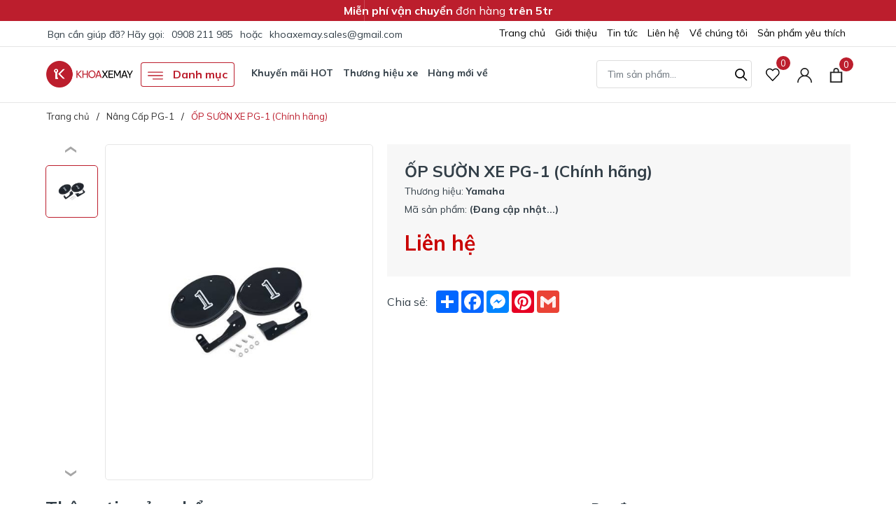

--- FILE ---
content_type: text/html; charset=utf-8
request_url: https://khoaxemay.vn/op-suon-xe-pg-1-chinh-hang
body_size: 36043
content:
<!DOCTYPE html>
<html lang="vi" >
	<head>
		<meta charset="UTF-8" />
		<meta name="viewport" content="width=device-width, initial-scale=1, maximum-scale=1">
		<meta name="theme-color" content="#bc1e2d" />
		<title>ỐP SƯỜN XE PG-1 (Chính hãng) | Khóa Xe Máy</title>
		<meta name="description" content="Được làm từ khuôn phun nhựa ABS và khung thép Thiết kế cổ điển phù hợp với phong cách chiếc xe">
		<meta name="keywords" content="ỐP SƯỜN XE PG-1 (Chính hãng), Nâng Cấp PG-1, Phụ Kiện PG-1, Thương hiệu sản phẩm, Thương hiệu xe, Yamaha, Khóa Xe Máy, khoaxemay.vn"/>		
		<link rel="canonical" href="https://khoaxemay.vn/op-suon-xe-pg-1-chinh-hang"/>
		<link rel="dns-prefetch" href="https://khoaxemay.vn">
		<link rel="dns-prefetch" href="//bizweb.dktcdn.net/">
		<link rel="dns-prefetch" href="//www.google-analytics.com/">
		<link rel="dns-prefetch" href="//www.googletagmanager.com/">
		<link rel="amphtml" href="https://khoaxemay.vn/op-suon-xe-pg-1-chinh-hang?view=amp" />
		<meta name='revisit-after' content='1 days' />
		<meta name="robots" content="noodp,index,follow" />
		<meta name="theme-color" content="#bc1e2d" />
		<link rel="icon" href="//bizweb.dktcdn.net/100/477/832/themes/899425/assets/favicon.png?1762137582184" type="image/x-icon" />
		<link rel="apple-touch-icon" href="//bizweb.dktcdn.net/100/477/832/themes/899425/assets/favicon.png?1762137582184">
		<meta property="og:type" content="product">
<meta property="og:title" content="ỐP SƯỜN XE PG-1 (Chính hãng)">
<meta property="og:image" content="https://bizweb.dktcdn.net/thumb/medium/100/477/832/products/c1715e84-fbae-427b-afff-7c1c92f15f14.jpg?v=1702534534677">
<meta property="og:image:secure_url" content="https://bizweb.dktcdn.net/thumb/medium/100/477/832/products/c1715e84-fbae-427b-afff-7c1c92f15f14.jpg?v=1702534534677">
<meta property="og:availability" content="oos" />
<meta property="og:price:amount" content="0">
<meta property="og:price:currency" content="VND">
<meta property="og:description" content="Được làm từ khuôn phun nhựa ABS và khung thép Thiết kế cổ điển phù hợp với phong cách chiếc xe">
<meta property="og:url" content="https://khoaxemay.vn/op-suon-xe-pg-1-chinh-hang">
<meta property="og:site_name" content="Khóa Xe Máy">
		<link rel="preload" as="style" type="text/css" href="//bizweb.dktcdn.net/100/477/832/themes/899425/assets/bootstrap.css?1762137582184" onload="this.rel='stylesheet'" />
		<link href="//bizweb.dktcdn.net/100/477/832/themes/899425/assets/bootstrap.css?1762137582184" rel="stylesheet" type="text/css" media="all" />
		<link rel="preload" as="style" type="text/css" href="//bizweb.dktcdn.net/100/477/832/themes/899425/assets/evo-main.scss.css?1762137582184" onload="this.rel='stylesheet'" />
		<link href="//bizweb.dktcdn.net/100/477/832/themes/899425/assets/evo-main.scss.css?1762137582184" rel="stylesheet" type="text/css" media="all" />
		
		
		
		
		
		
		
		
		
		<link rel="preload" as="style" type="text/css" href="//bizweb.dktcdn.net/100/477/832/themes/899425/assets/evo-products.scss.css?1762137582184" />
		<link href="//bizweb.dktcdn.net/100/477/832/themes/899425/assets/evo-products.scss.css?1762137582184" rel="stylesheet" type="text/css" media="all" />
		
		
		
		
		
		
		
		<script>
	var Bizweb = Bizweb || {};
	Bizweb.store = 'khoaxemay.mysapo.net';
	Bizweb.id = 477832;
	Bizweb.theme = {"id":899425,"name":"Evo Tools","role":"main"};
	Bizweb.template = 'product';
	if(!Bizweb.fbEventId)  Bizweb.fbEventId = 'xxxxxxxx-xxxx-4xxx-yxxx-xxxxxxxxxxxx'.replace(/[xy]/g, function (c) {
	var r = Math.random() * 16 | 0, v = c == 'x' ? r : (r & 0x3 | 0x8);
				return v.toString(16);
			});		
</script>
<script>
	(function () {
		function asyncLoad() {
			var urls = ["https://statistic-blog-v2.sapoapps.vn/api/script-tag.js?store=khoaxemay.mysapo.net","https://productviewedhistory.sapoapps.vn/ProductViewed/ProductRecentScriptTags?store=khoaxemay.mysapo.net","https://productstatistics.sapoapps.vn/scripts/ab_productstatistics_scripttag.min.js?store=khoaxemay.mysapo.net","https://popup.sapoapps.vn/api/genscript/script?store=khoaxemay.mysapo.net"];
			for (var i = 0; i < urls.length; i++) {
				var s = document.createElement('script');
				s.type = 'text/javascript';
				s.async = true;
				s.src = urls[i];
				var x = document.getElementsByTagName('script')[0];
				x.parentNode.insertBefore(s, x);
			}
		};
		window.attachEvent ? window.attachEvent('onload', asyncLoad) : window.addEventListener('load', asyncLoad, false);
	})();
</script>


<script>
	window.BizwebAnalytics = window.BizwebAnalytics || {};
	window.BizwebAnalytics.meta = window.BizwebAnalytics.meta || {};
	window.BizwebAnalytics.meta.currency = 'VND';
	window.BizwebAnalytics.tracking_url = '/s';

	var meta = {};
	
	meta.product = {"id": 33867372, "vendor": "Yamaha", "name": "ỐP SƯỜN XE PG-1 (Chính hãng)",
	"type": "Phụ tùng PG-1", "price": 0 };
	
	
	for (var attr in meta) {
	window.BizwebAnalytics.meta[attr] = meta[attr];
	}
</script>

	
		<script src="/dist/js/stats.min.js?v=96f2ff2"></script>
	












		
		
		<script type="application/ld+json">
{
	"@context" : "http://schema.org",
  	"@type" : "Organization",
  	"legalName" : "Khóa Xe Máy",
  	"url" : "https://khoaxemay.vn",
  	"contactPoint":[{
    	"@type" : "ContactPoint",
    	"telephone" : "+84 84908211985",
    	"contactType" : "customer service"
  	}],
  	"logo":"//bizweb.dktcdn.net/100/477/832/themes/899425/assets/logo.png?1762137582184",
  	"sameAs":[
  	"#",
    "#"
	]
}
</script>
<script type="application/ld+json">
    {
      "@context": "https://schema.org",
      "@type": "WebSite",
      "url": "https://khoaxemay.vn",
      "potentialAction": {
        "@type": "SearchAction",
        "target": "https://khoaxemay.vn/search?query={search_term_string}",
        "query-input": "required name=search_term_string"
      }
    }
</script>
		<link rel="preload" as="script" href="//bizweb.dktcdn.net/100/477/832/themes/899425/assets/jquery.js?1762137582184" />
		<script src="//bizweb.dktcdn.net/100/477/832/themes/899425/assets/jquery.js?1762137582184" type="text/javascript"></script>
		<script>
			$(document).ready(function ($) {
				awe_lazyloadImage();
			});
			function awe_lazyloadImage() {
				var ll = new LazyLoad({
					elements_selector: ".lazy",
					load_delay: 100,
					threshold: 0
				});
			} window.awe_lazyloadImage=awe_lazyloadImage;
		</script>
		<link rel="preload" as="script" href="//bizweb.dktcdn.net/100/477/832/themes/899425/assets/slick.js?1762137582184" />
		<script src="//bizweb.dktcdn.net/100/477/832/themes/899425/assets/slick.js?1762137582184" type="text/javascript"></script>
	<link href="//bizweb.dktcdn.net/100/477/832/themes/899425/assets/appbulk-product-statistics.css?1762137582184" rel="stylesheet" type="text/css" media="all" />
</head>
	<body class="product">
		<link rel="preload" as="script" href="//bizweb.dktcdn.net/100/477/832/themes/899425/assets/api-jquery.js?1762137582184" />
		<script src="//bizweb.dktcdn.net/100/477/832/themes/899425/assets/api-jquery.js?1762137582184" type="text/javascript"></script>
		<header class="header">
	
	<div class="header-notice">
		<div class="container notice-list">
			<div class="notice-item">
				
			</div>
			<div class="notice-item">
				<strong>Miễn phí vận chuyển</strong> đơn hàng <strong>trên 5tr</strong>
			</div>
		</div>
	</div>
	
	<div class="top-bar clearfix">
		<div class="container">
			<div class="evo-topbar-left">
				<span>Bạn cần giúp đỡ? Hãy gọi: </span>
				
				<a href="tel:0908211985" title="0908211985">0908 211 985</a>
				
				<span class="span-or">hoặc</span>
				
				<a href="mailto:khoaxemay.sales@gmail.com" title="khoaxemay.sales@gmail.com">khoaxemay.sales@gmail.com</a>
				
			</div>
			<div class="evo-topbar-right d-lg-inline-block d-none">
				<ul id="nav" class="nav">
	
	
	
	
	<li class="nav-item ">
		<a class="nav-link" href="/" title="Trang chủ">Trang chủ</a>
	</li>
	
	
	
	
	<li class="nav-item ">
		<a class="nav-link" href="/gioi-thieu" title="Giới thiệu">Giới thiệu</a>
	</li>
	
	
	
	
	<li class="nav-item ">
		<a class="nav-link" href="/tin-tuc" title="Tin tức">Tin tức</a>
	</li>
	
	
	
	
	<li class="nav-item ">
		<a class="nav-link" href="/lien-he" title="Liên hệ">Liên hệ</a>
	</li>
	
	
	
	
	<li class="nav-item ">
		<a class="nav-link" href="/ve-chung-toi" title="Về chúng tôi">Về chúng tôi</a>
	</li>
	
	
	
	
	<li class="nav-item ">
		<a class="nav-link" href="/san-pham-yeu-thich" title="Sản phẩm yêu thích">Sản phẩm yêu thích</a>
	</li>
	
	
</ul>
			</div>
		</div>
	</div>
	<div class="header-mid">
		<div class="evo-header-padding container">
			<div class="header-logo evo-header-flex-item">
				<a href="/" class="logo-wrapper" title="Khóa Xe Máy">
					<img width="126" height="40" src="[data-uri]" data-src="//bizweb.dktcdn.net/100/477/832/themes/899425/assets/logo.png?1762137582184" alt="Khóa Xe Máy" class="lazy img-responsive mx-auto d-block" />
				</a>
			</div>
			<div class="box-header-nav d-none d-lg-inline-block">
				<ul class="evo-cate-nav">
	<li class="evo-danh-muc has-childs has-mega">
		<a href="javascript:void(0)" class="nav-link" title="Danh mục"><svg x="0px" y="0px" viewBox="0 0 384.97 384.97" style="enable-background:new 0 0 384.97 384.97;"><path d="M12.03,120.303h360.909c6.641,0,12.03-5.39,12.03-12.03c0-6.641-5.39-12.03-12.03-12.03H12.03 c-6.641,0-12.03,5.39-12.03,12.03C0,114.913,5.39,120.303,12.03,120.303z"/><path d="M372.939,180.455H12.03c-6.641,0-12.03,5.39-12.03,12.03s5.39,12.03,12.03,12.03h360.909c6.641,0,12.03-5.39,12.03-12.03 S379.58,180.455,372.939,180.455z"/><path d="M372.939,264.667H132.333c-6.641,0-12.03,5.39-12.03,12.03c0,6.641,5.39,12.03,12.03,12.03h240.606 c6.641,0,12.03-5.39,12.03-12.03C384.97,270.056,379.58,264.667,372.939,264.667z"/></svg> Danh mục</a>
		<div class="sub-menu megamenu">
			<div class="container">
				<ul class="level0">
					
					
					<li class="level1 parent item fix-navs">
						<a class="hmega" href="/khoa-smartkey" title="KHÓA SMARTKEY + CHỐNG TRỘM">KHÓA SMARTKEY + CHỐNG TRỘM</a>
						<ul class="level1">
							
							<li class="level2">
								<a href="/khoa-smartkey-kxm-racing" title="Khóa Smartkey">Khóa Smartkey</a>
							</li>
							
							<li class="level2">
								<a href="/num-khoa-cnc" title="Núm Khóa CNC">Núm Khóa CNC</a>
							</li>
							
							<li class="level2">
								<a href="/he-thong-chong-trom-1" title="Hệ thống chống trộm">Hệ thống chống trộm</a>
							</li>
							
						</ul>
					</li>
					
					
					
					<li class="level1 parent item fix-navs">
						<a class="hmega" href="/he-thong-lai" title="HỆ THỐNG LÁI">HỆ THỐNG LÁI</a>
						<ul class="level1">
							
							<li class="level2">
								<a href="/bao-tay-lai-1" title="Bao Tay">Bao Tay</a>
							</li>
							
							<li class="level2">
								<a href="/tay-phanh-tay-con" title="Tay Thắng">Tay Thắng</a>
							</li>
							
							<li class="level2">
								<a href="/tro-luc-tay-lai-yss" title="Trợ Lực">Trợ Lực</a>
							</li>
							
							<li class="level2">
								<a href="/gu-tay-lai" title="Gù Tay Lái">Gù Tay Lái</a>
							</li>
							
							<li class="level2">
								<a href="/cum-tang-toc" title="Cùm Tăng Tốc">Cùm Tăng Tốc</a>
							</li>
							
							<li class="level2">
								<a href="/tay-con" title="Tay Côn">Tay Côn</a>
							</li>
							
						</ul>
					</li>
					
					
					
					<li class="level1 parent item fix-navs">
						<a class="hmega" href="/phu-kien-xe-1" title="PHỤ KIỆN XE">PHỤ KIỆN XE</a>
						<ul class="level1">
							
							<li class="level2">
								<a href="/ba-ga" title="Ba Ga">Ba Ga</a>
							</li>
							
							<li class="level2">
								<a href="/kinh-chan-gio" title="Kính Chắn Gió">Kính Chắn Gió</a>
							</li>
							
							<li class="level2">
								<a href="/chong-do-baga" title="Chống Đổ + Bảo Vệ">Chống Đổ + Bảo Vệ</a>
							</li>
							
							<li class="level2">
								<a href="/kinh-chieu-hau" title="Kính Chiếu Hậu">Kính Chiếu Hậu</a>
							</li>
							
							<li class="level2">
								<a href="/phu-kien-xe-khac" title="Phụ Kiện Xe Khác">Phụ Kiện Xe Khác</a>
							</li>
							
						</ul>
					</li>
					
					
					
					<li class="level1 parent item fix-navs">
						<a class="hmega" href="/he-thong-dien-1" title="HỆ THỐNG ĐIỆN">HỆ THỐNG ĐIỆN</a>
						<ul class="level1">
							
							<li class="level2">
								<a href="/cum-cong-tac" title="Cùm Công Tắc">Cùm Công Tắc</a>
							</li>
							
							<li class="level2">
								<a href="/den-pha-led-den-tro-sang" title="Đèn Pha Led">Đèn Pha Led</a>
							</li>
							
							<li class="level2">
								<a href="/den-tin-hieu" title="Đèn Tín Hiệu">Đèn Tín Hiệu</a>
							</li>
							
							<li class="level2">
								<a href="/mach-led-mach-tang-sang" title="Mạch Tăng Sáng">Mạch Tăng Sáng</a>
							</li>
							
						</ul>
					</li>
					
					
					
					<li class="level1 parent item fix-navs">
						<a class="hmega" href="/he-thong-thang" title="HỆ THỐNG THẮNG">HỆ THỐNG THẮNG</a>
						<ul class="level1">
							
							<li class="level2">
								<a href="/tay-phanh-tay-con" title="Tay Thắng">Tay Thắng</a>
							</li>
							
							<li class="level2">
								<a href="/heo-thang" title="Heo Thắng">Heo Thắng</a>
							</li>
							
							<li class="level2">
								<a href="/dia-thang" title="Đĩa Thắng">Đĩa Thắng</a>
							</li>
							
							<li class="level2">
								<a href="/he-thong-phanh-abs" title="Hệ Thống Phanh ABS">Hệ Thống Phanh ABS</a>
							</li>
							
							<li class="level2">
								<a href="/bo-thang" title="Bố Thắng">Bố Thắng</a>
							</li>
							
						</ul>
					</li>
					
					
					
					<li class="level1 parent item fix-navs">
						<a class="hmega" href="/dan-chan-xe" title="DÀN CHÂN XE">DÀN CHÂN XE</a>
						<ul class="level1">
							
							<li class="level2">
								<a href="/he-thong-giam-soc" title="Phuộc">Phuộc</a>
							</li>
							
							<li class="level2">
								<a href="/mam-banh-xe" title="Mâm Bánh Xe">Mâm Bánh Xe</a>
							</li>
							
							<li class="level2">
								<a href="/kit-phuoc-truoc" title="KIT Nâng Cấp Phuộc Trước">KIT Nâng Cấp Phuộc Trước</a>
							</li>
							
							<li class="level2">
								<a href="/kit-nang-cap-thang-dia-sau-1" title="KIT Nâng Cấp Thắng Đĩa Sau">KIT Nâng Cấp Thắng Đĩa Sau</a>
							</li>
							
						</ul>
					</li>
					
					
					
					<li class="level1 parent item fix-navs">
						<a class="hmega" href="/po-xe-ong-xa" title="PÔ - ỐNG XẢ">PÔ - ỐNG XẢ</a>
						<ul class="level1">
							
							<li class="level2">
								<a href="/po-slipon" title="Pô Slipon">Pô Slipon</a>
							</li>
							
							<li class="level2">
								<a href="/po-fullsystem" title="Pô FullSystem">Pô FullSystem</a>
							</li>
							
						</ul>
					</li>
					
					
					
					<li class="level1 parent item fix-navs">
						<a class="hmega" href="/phu-kien-di-tour" title="PHỤ KIỆN ĐI TOUR">PHỤ KIỆN ĐI TOUR</a>
						<ul class="level1">
							
							<li class="level2">
								<a href="/tui" title="Túi">Túi</a>
							</li>
							
							<li class="level2">
								<a href="/den-tro-sang" title="Đèn Trợ Sáng">Đèn Trợ Sáng</a>
							</li>
							
							<li class="level2">
								<a href="/vo-xe-may-lop-xe" title="Vỏ (Lốp) Xe">Vỏ (Lốp) Xe</a>
							</li>
							
							<li class="level2">
								<a href="/chigee" title="CHIGEE">CHIGEE</a>
							</li>
							
						</ul>
					</li>
					
					
					
					<li class="level1 parent item fix-navs">
						<a class="hmega" href="/do-gia-cong-nhom-titan-cnc" title="ĐỒ GIA CÔNG NHÔM/TITAN CNC">ĐỒ GIA CÔNG NHÔM/TITAN CNC</a>
						<ul class="level1">
							
							<li class="level2">
								<a href="/1o1-factory-1" title="101  Factory">101  Factory</a>
							</li>
							
							<li class="level2">
								<a href="/gh-racing-1" title="GH-RACING">GH-RACING</a>
							</li>
							
						</ul>
					</li>
					
					
					
					<li class="level1 parent item fix-navs">
						<a class="hmega" href="/phu-kien-khac" title="Phụ Kiện Khác">Phụ Kiện Khác</a>
						<ul class="level1">
							
							<li class="level2">
								<a href="/dau-nhot-phu-gia" title="Dầu nhớt - Phụ gia">Dầu nhớt - Phụ gia</a>
							</li>
							
							<li class="level2">
								<a href="/binh-ac-quy" title="Bình Ắc Quy">Bình Ắc Quy</a>
							</li>
							
							<li class="level2">
								<a href="/nhong-sen-dia" title="Nhông, Sên, Dĩa">Nhông, Sên, Dĩa</a>
							</li>
							
						</ul>
					</li>
					
					
				</ul>
				
				
			</div>
		</div>
	</li>
	
	<li class="d-none d-xl-inline-block nav-item has-childs has-mega">
		<a class="nav-link" href="https://khoaxemay.vn/san-pham-moi-1" title="Khuyến mãi HOT">Khuyến mãi HOT</a>
		
		<div class="sub-menu megamenu">
	<div class="container">
		<div class="row">
			<div class="col-lg-2 first-col-menu">
				<div class="title">
					
				</div>
				
				<a href="/tin-tuc" title="TIN NỔI BẬT" rel="nofollow">TIN NỔI BẬT</a>
				
			</div>
			<div class="col-lg-7 best-offers">
				<div class="title">
					Siêu Sale Trong Ngày
				</div>
				
				<div class="submenu-products row">
					
					<div class="col-lg-6 col-md-6 col-12">
						 
<div class="evo-item-product-cate-menu">
	<div class="product-content">
		<a href="/baga-dau-den-caming-mbiker-pg1" title="BAGA ĐẦU Đ&#200;N CAMPING PG-1 (MBIKER)" class="title">BAGA ĐẦU Đ&#200;N CAMPING PG-1 (MBIKER)</a>
		<div class="block-prices"> 
			
			
			<strong class="product-price">1.080.000₫</strong>
			
			<span class="product-old-price">
				<del>1.200.000₫</del>
			</span>
			
			
			
		</div>
		<a href="/baga-dau-den-caming-mbiker-pg1" title="Xem chi tiết" class="v-more">Xem chi tiết</a>
	</div>
	<div class="product-img">
		<a class="thumb-img" href="/baga-dau-den-caming-mbiker-pg1" title="BAGA ĐẦU Đ&#200;N CAMPING PG-1 (MBIKER)">
			<img class="lazy" width="480" height="480" src="[data-uri]" data-src="//bizweb.dktcdn.net/thumb/large/100/477/832/products/baga-dau-den-caming-pg1-4-1-300x300-1710051491067.jpg?v=1710051494297" alt="BAGA ĐẦU Đ&#200;N CAMPING PG-1 (MBIKER)" />
		</a>
	</div>
</div>
					</div>	
					
					<div class="col-lg-6 col-md-6 col-12">
						 
<div class="evo-item-product-cate-menu">
	<div class="product-content">
		<a href="/baga-dau-den-pg-1-chinh-hang" title="BAGA ĐẦU Đ&#200;N PG-1 (CH&#205;NH H&#195;NG)" class="title">BAGA ĐẦU Đ&#200;N PG-1 (CH&#205;NH H&#195;NG)</a>
		<div class="block-prices"> 
			
			
			<strong class="product-price">706.000₫</strong>
			
			<span class="product-old-price">
				<del>785.000₫</del>
			</span>
			
			
			
		</div>
		<a href="/baga-dau-den-pg-1-chinh-hang" title="Xem chi tiết" class="v-more">Xem chi tiết</a>
	</div>
	<div class="product-img">
		<a class="thumb-img" href="/baga-dau-den-pg-1-chinh-hang" title="BAGA ĐẦU Đ&#200;N PG-1 (CH&#205;NH H&#195;NG)">
			<img class="lazy" width="480" height="480" src="[data-uri]" data-src="//bizweb.dktcdn.net/thumb/large/100/477/832/products/d510e024-8f3a-43ce-819e-66d1f1ba6e10.jpg?v=1702529748847" alt="BAGA ĐẦU Đ&#200;N PG-1 (CH&#205;NH H&#195;NG)" />
		</a>
	</div>
</div>
					</div>	
					
					<div class="col-lg-6 col-md-6 col-12">
						 
<div class="evo-item-product-cate-menu">
	<div class="product-content">
		<a href="/baga-gia-do-hang-camping-mibker-pg-1" title="BAGA GI&#193; ĐỠ H&#192;NG CAMPING PG-1 (MBIKER)" class="title">BAGA GI&#193; ĐỠ H&#192;NG CAMPING PG-1 (MBIKER)</a>
		<div class="block-prices"> 
			
			
			<strong class="product-price">2.375.000₫</strong>
			
			<span class="product-old-price">
				<del>2.500.000₫</del>
			</span>
			
			
			
		</div>
		<a href="/baga-gia-do-hang-camping-mibker-pg-1" title="Xem chi tiết" class="v-more">Xem chi tiết</a>
	</div>
	<div class="product-img">
		<a class="thumb-img" href="/baga-gia-do-hang-camping-mibker-pg-1" title="BAGA GI&#193; ĐỠ H&#192;NG CAMPING PG-1 (MBIKER)">
			<img class="lazy" width="480" height="480" src="[data-uri]" data-src="//bizweb.dktcdn.net/thumb/large/100/477/832/products/z5097835682764-277680a84a780b31159c5917228dce45-1706501523361.jpg?v=1706506797430" alt="BAGA GI&#193; ĐỠ H&#192;NG CAMPING PG-1 (MBIKER)" />
		</a>
	</div>
</div>
					</div>	
					
					<div class="col-lg-6 col-md-6 col-12">
						 
<div class="evo-item-product-cate-menu">
	<div class="product-content">
		<a href="/baga-giua-ong-mbiker-pg-1" title="BAGA GIỮA ỐNG PG-1 (MBIKER)" class="title">BAGA GIỮA ỐNG PG-1 (MBIKER)</a>
		<div class="block-prices"> 
			
			
			<strong class="product-price">315.000₫</strong>
			
			<span class="product-old-price">
				<del>350.000₫</del>
			</span>
			
			
			
		</div>
		<a href="/baga-giua-ong-mbiker-pg-1" title="Xem chi tiết" class="v-more">Xem chi tiết</a>
	</div>
	<div class="product-img">
		<a class="thumb-img" href="/baga-giua-ong-mbiker-pg-1" title="BAGA GIỮA ỐNG PG-1 (MBIKER)">
			<img class="lazy" width="480" height="480" src="[data-uri]" data-src="//bizweb.dktcdn.net/thumb/large/100/477/832/products/z5097835542852-f4b02b07be4dc94fea1d69026a9a095f-1706498030424.jpg?v=1706500468950" alt="BAGA GIỮA ỐNG PG-1 (MBIKER)" />
		</a>
	</div>
</div>
					</div>	
					
				</div>
				
			</div>
			<div class="col-lg-3 banner">
				<a href="/collections/all" title="SMARTKEY">
					<img width="350" height="470" src="[data-uri]" data-src="//bizweb.dktcdn.net/100/477/832/themes/899425/assets/nav_mega_menu_banner_img.jpg?1762137582184" alt="SMARTKEY" class="lazy" />
				</a>
			</div>
		</div>
	</div>
</div>
		
	</li>
	
	
	<li class="d-none d-xl-inline-block nav-item has-childs has-mega">
		<a class="nav-link" href="/collections/all" title="Thương hiệu xe">Thương hiệu xe</a>
		
		<div class="sub-menu megamenu evo-mega-menu-brand">
	<div class="container">
		<div class="row">
			
			<div class="col-lg-2 col-sm-4 brand-col">
				
				<a href="/honda" title="HONDA" class="menu-brands-logo">
					
					<img class="lazy" src="[data-uri]" data-src="https://bizweb.dktcdn.net/100/477/832/collections/png-transparent-honda-logo-honda-1.png?v=1678776318890" alt="HONDA" />
					
				</a>
				
			</div>
			
			<div class="col-lg-2 col-sm-4 brand-col">
				
				<a href="/yamaha" title="YAMAHA" class="menu-brands-logo">
					
					<img class="lazy" src="[data-uri]" data-src="https://bizweb.dktcdn.net/100/477/832/collections/adec3e79d6eebcc5e6993ec948a538cb.png?v=1678776323713" alt="YAMAHA" />
					
				</a>
				
			</div>
			
			<div class="col-lg-2 col-sm-4 brand-col">
				
				<a href="/piaggio" title="PIAGGIO" class="menu-brands-logo">
					
					<img class="lazy" src="[data-uri]" data-src="https://bizweb.dktcdn.net/100/477/832/collections/piaggio.png?v=1678776756823" alt="PIAGGIO" />
					
				</a>
				
			</div>
			
			<div class="col-lg-2 col-sm-4 brand-col">
				
				<a href="/iialjet" title="ITALJET" class="menu-brands-logo">
					
					<img class="lazy" src="[data-uri]" data-src="https://bizweb.dktcdn.net/100/477/832/collections/images.png?v=1758862010327" alt="ITALJET" />
					
				</a>
				
			</div>
			
			<div class="col-lg-2 col-sm-4 brand-col">
				
				<a href="/lambretta" title="LAMBRETTA" class="menu-brands-logo">
					
					<img class="lazy" src="[data-uri]" data-src="https://bizweb.dktcdn.net/100/477/832/collections/tron-1.png?v=1758941517460" alt="LAMBRETTA" />
					
				</a>
				
			</div>
			
			<div class="col-lg-2 col-sm-4 brand-col">
				
				<a href="/bmw-1" title="BMW" class="menu-brands-logo">
					
					<img class="lazy" src="[data-uri]" data-src="https://bizweb.dktcdn.net/100/477/832/collections/images.png?v=1761799261217" alt="BMW" />
					
				</a>
				
			</div>
			
			<div class="col-lg-2 col-sm-4 brand-col">
				
				<a href="/suzuki" title="SUZUKI" class="menu-brands-logo">
					
					<img class="lazy" src="[data-uri]" data-src="https://bizweb.dktcdn.net/100/477/832/collections/suzuki-motor-corporation-logo-sv.png?v=1678776326263" alt="SUZUKI" />
					
				</a>
				
			</div>
			
			<div class="col-lg-2 col-sm-4 brand-col">
				
				<a href="/xe-dien-vinfast" title="VINFAST" class="menu-brands-logo">
					
					<img class="lazy" src="[data-uri]" data-src="https://bizweb.dktcdn.net/100/477/832/collections/vinfast.png?v=1678776493827" alt="VINFAST" />
					
				</a>
				
			</div>
			
			<div class="col-lg-2 col-sm-4 brand-col">
				
				<a href="/phu-kien-datbike" title="DAT.BIKE" class="menu-brands-logo">
					
					<img class="lazy" src="[data-uri]" data-src="https://bizweb.dktcdn.net/100/477/832/collections/logo-horizontal-orange.jpg?v=1761963365930" alt="DAT.BIKE" />
					
				</a>
				
			</div>
			
			<div class="col-lg-2 col-sm-4 brand-col">
				
				<a href="/demo-1" title="KAWASAKI" class="menu-brands-logo">
					
					<img class="lazy" src="[data-uri]" data-src="https://bizweb.dktcdn.net/100/477/832/collections/2560px-kawasaki-logo-svg.png?v=1679541585940" alt="KAWASAKI" />
					
				</a>
				
			</div>
			
			<div class="col-lg-2 col-sm-4 brand-col">
				
				<a href="/nang-cap-nmax-155" title="NÂNG CẤP NMAX 155" class="menu-brands-logo">
					
					<img class="lazy" src="[data-uri]" data-src="https://bizweb.dktcdn.net/100/477/832/collections/601441756-1449591673878905-2003041574647270974-n.jpg?v=1766387690853" alt="NÂNG CẤP NMAX 155" />
					
				</a>
				
			</div>
			
		</div>
	</div>
</div>
		
	</li>
	
	
	<li class="d-none d-xl-inline-block nav-item">
		<a class="nav-link" href="/collections/all" title="Hàng mới về">Hàng mới về</a>
	</li>
	
</ul>
			</div>
			<div class="evo-search-desktop">
				<div class="evo-searchs">
					<form action="/search" method="get" class="evo-header-search-form" role="search">
						<input type="text" aria-label="Tìm sản phẩm" name="query" class="search-auto form-control" placeholder="Tìm sản phẩm..." autocomplete="off" />
						<button class="btn btn-default" type="submit" aria-label="Tìm kiếm">
							<svg class="Icon Icon--search-desktop" viewBox="0 0 21 21">
								<g transform="translate(1 1)" stroke="currentColor" stroke-width="2" fill="none" fill-rule="evenodd" stroke-linecap="square">
									<path d="M18 18l-5.7096-5.7096"></path>
									<circle cx="7.2" cy="7.2" r="7.2"></circle>
								</g>
							</svg>
						</button>
					</form>
				</div>
			</div>
			<div class="header-fill">
				<a href="/san-pham-yeu-thich" class="d-none d-lg-inline-block header-account header-wish-list" aria-label="Sản phẩm Yêu thích" title="Sản phẩm Yêu thích">
					<svg viewBox="0 0 512 512"><path d="M438.482,58.61c-24.7-26.549-59.311-41.655-95.573-41.711c-36.291,0.042-70.938,15.14-95.676,41.694l-8.431,8.909
						l-8.431-8.909C181.284,5.762,98.662,2.728,45.832,51.815c-2.341,2.176-4.602,4.436-6.778,6.778
						c-52.072,56.166-52.072,142.968,0,199.134l187.358,197.581c6.482,6.843,17.284,7.136,24.127,0.654
						c0.224-0.212,0.442-0.43,0.654-0.654l187.29-197.581C490.551,201.567,490.551,114.77,438.482,58.61z M413.787,234.226h-0.017
						L238.802,418.768L63.818,234.226c-39.78-42.916-39.78-109.233,0-152.149c36.125-39.154,97.152-41.609,136.306-5.484
						c1.901,1.754,3.73,3.583,5.484,5.484l20.804,21.948c6.856,6.812,17.925,6.812,24.781,0l20.804-21.931
						c36.125-39.154,97.152-41.609,136.306-5.484c1.901,1.754,3.73,3.583,5.484,5.484C453.913,125.078,454.207,191.516,413.787,234.226
						z"/></svg>
					<span class="js-wishlist-count"></span>
				</a>
				<div class="evo-header-account d-none d-lg-inline-block">
					<a href="/account" class="header-account d-none d-lg-inline-block" aria-label="Tài khoản" title="Tài khoản">
						<svg viewBox="0 0 512 512"><path d="M437.02,330.98c-27.883-27.882-61.071-48.523-97.281-61.018C378.521,243.251,404,198.548,404,148    C404,66.393,337.607,0,256,0S108,66.393,108,148c0,50.548,25.479,95.251,64.262,121.962    c-36.21,12.495-69.398,33.136-97.281,61.018C26.629,379.333,0,443.62,0,512h40c0-119.103,96.897-216,216-216s216,96.897,216,216    h40C512,443.62,485.371,379.333,437.02,330.98z M256,256c-59.551,0-108-48.448-108-108S196.449,40,256,40    c59.551,0,108,48.448,108,108S315.551,256,256,256z" data-original="#222222" class="active-path" fill="#222222"/></svg>
					</a>
					<ul>
						
						<li class="ng-scope "><a rel="nofollow" href="/account/login" title="Đăng nhập">Đăng nhập</a></li>
						<li class="ng-scope "><a rel="nofollow" href="/account/register" title="Đăng ký">Đăng ký</a></li>
						
					</ul>
				</div>
				<a href="javascript:void(0)" class="evo-header-cart" aria-label="Xem giỏ hàng" title="Giỏ hàng">
					<svg viewBox="0 0 19 23">
						<path d="M0 22.985V5.995L2 6v.03l17-.014v16.968H0zm17-15H2v13h15v-13zm-5-2.882c0-2.04-.493-3.203-2.5-3.203-2 0-2.5 1.164-2.5 3.203v.912H5V4.647C5 1.19 7.274 0 9.5 0 11.517 0 14 1.354 14 4.647v1.368h-2v-.912z" fill="#222"></path>
					</svg>
					<span class="count_item_pr">0</span>
				</a>
				<a class="d-sm-inline-block d-lg-none menu-icon" href="javascript:void(0)" title="Menu" aria-label="Menu" id="trigger-mobile"><svg height="384pt" viewBox="0 -53 384 384" width="384pt" xmlns="http://www.w3.org/2000/svg"><path d="m368 154.667969h-352c-8.832031 0-16-7.167969-16-16s7.167969-16 16-16h352c8.832031 0 16 7.167969 16 16s-7.167969 16-16 16zm0 0"/><path d="m368 32h-352c-8.832031 0-16-7.167969-16-16s7.167969-16 16-16h352c8.832031 0 16 7.167969 16 16s-7.167969 16-16 16zm0 0"/><path d="m368 277.332031h-352c-8.832031 0-16-7.167969-16-16s7.167969-16 16-16h352c8.832031 0 16 7.167969 16 16s-7.167969 16-16 16zm0 0"/></svg></a>
			</div>
		</div>
	</div>
</header>
		
<section class="bread-crumb">
	<div class="container">
		<ul class="breadcrumb" itemscope itemtype="https://schema.org/BreadcrumbList">					
			<li class="home" itemprop="itemListElement" itemscope itemtype="https://schema.org/ListItem">
				<a itemprop="item" href="/" title="Trang chủ">
					<span itemprop="name">Trang chủ</span>
					<meta itemprop="position" content="1" />
				</a>
			</li>
			
			
			<li itemprop="itemListElement" itemscope itemtype="https://schema.org/ListItem">
				<a itemprop="item" href="/nang-cap-pg-1" title="Nâng Cấp PG-1">
					<span itemprop="name">Nâng Cấp PG-1</span>
					<meta itemprop="position" content="2" />
					
				</a>
			</li>
			
			<li itemprop="itemListElement" itemscope itemtype="https://schema.org/ListItem">
				<strong>
					<span itemprop="name">ỐP SƯỜN XE PG-1 (Ch&#237;nh h&#227;ng)</span>
					<meta itemprop="position" content="3" />
				</strong>
			</li>
			
		</ul>
	</div>
</section>
<section class="product product-margin" itemscope itemtype="http://schema.org/Product">	
	<meta itemprop="category" content="Nâng Cấp PG-1">
<meta itemprop="url" content="//khoaxemay.vn/op-suon-xe-pg-1-chinh-hang">
<meta itemprop="name" content="ỐP SƯỜN XE PG-1 (Chính hãng)">
<meta itemprop="image" content="http://bizweb.dktcdn.net/thumb/grande/100/477/832/products/c1715e84-fbae-427b-afff-7c1c92f15f14.jpg?v=1702534534677">
<meta itemprop="description" content="Được làm từ khuôn phun nhựa ABS và khung thép
Thiết kế cổ điển phù hợp với phong cách chiếc xe">
<div class="d-none hidden" itemprop="brand" itemtype="https://schema.org/Brand" itemscope>
	<meta itemprop="name" content="Yamaha" />
</div>
<meta itemprop="model" content="">
<meta itemprop="sku" content="PVN491">
<meta itemprop="gtin" content="PVN491">
<div class="d-none hidden" itemprop="offers" itemscope itemtype="http://schema.org/Offer">
	<div class="inventory_quantity hidden" itemscope itemtype="http://schema.org/ItemAvailability">
		<span class="a-stock" itemprop="supersededBy">
			Hết hàng
		</span>
	</div>
	<link itemprop="availability" href="http://schema.org/OutOfStock">
	<meta itemprop="priceCurrency" content="VND">
	<meta itemprop="price" content="0">
	<meta itemprop="url" content="https://khoaxemay.vn/op-suon-xe-pg-1-chinh-hang">
	<span itemprop="UnitPriceSpecification" itemscope itemtype="https://schema.org/Downpayment">
		<meta itemprop="priceType" content="0">
	</span>
	<meta itemprop="priceValidUntil" content="2099-01-01">
</div>
<div class="d-none hidden" id="https://khoaxemay.vn" itemprop="seller" itemtype="http://schema.org/Organization" itemscope>
	<meta itemprop="name" content="Khóa Xe Máy" />
	<meta itemprop="url" content="https://khoaxemay.vn" />
	<meta itemprop="logo" content="http://bizweb.dktcdn.net/100/477/832/themes/899425/assets/logo.png?1762137582184" />
</div>
	<div class="container">
		<div class="details-product product-bottom row">
			<div class="col-xl-5 col-lg-7 col-md-6 col-sm-12 col-12">
				<div class="product-image-block relative">
					
					<div class="swiper-container gallery-top">
						<div class="swiper-wrapper" id="lightgallery">
							
							<a class="swiper-slide" data-hash="0" href="//bizweb.dktcdn.net/thumb/1024x1024/100/477/832/products/c1715e84-fbae-427b-afff-7c1c92f15f14.jpg?v=1702534534677" title="Click để xem">
								<img src="[data-uri]" data-src="//bizweb.dktcdn.net/thumb/large/100/477/832/products/c1715e84-fbae-427b-afff-7c1c92f15f14.jpg?v=1702534534677" alt="ỐP SƯỜN XE PG-1 (Ch&#237;nh h&#227;ng)" data-image="//bizweb.dktcdn.net/thumb/medium/100/477/832/products/c1715e84-fbae-427b-afff-7c1c92f15f14.jpg?v=1702534534677" class="img-responsive mx-auto d-block swiper-lazy" />
								<div class="swiper-lazy-preloader swiper-lazy-preloader-black"></div>
							</a>
							
						</div>
					</div>
					<div class="swiper-container gallery-thumbs">
						<div class="swiper-wrapper">
							
							<div class="swiper-slide" data-hash="0">
								<img src="[data-uri]" data-src="//bizweb.dktcdn.net/thumb/medium/100/477/832/products/c1715e84-fbae-427b-afff-7c1c92f15f14.jpg?v=1702534534677" alt="ỐP SƯỜN XE PG-1 (Ch&#237;nh h&#227;ng)" data-image="//bizweb.dktcdn.net/thumb/medium/100/477/832/products/c1715e84-fbae-427b-afff-7c1c92f15f14.jpg?v=1702534534677" class="swiper-lazy" />
								<div class="swiper-lazy-preloader swiper-lazy-preloader-black"></div>
							</div>
							
						</div>
						<div class="swiper-button-next"></div>
						<div class="swiper-button-prev"></div>
					</div>
					
				</div>
				
			</div>
			<div class="col-xl-7 col-lg-5 col-md-6 col-sm-12 col-12">
				<div class="details-pro">
					<div class="product-top clearfix">
						<h1 class="title-head">ỐP SƯỜN XE PG-1 (Ch&#237;nh h&#227;ng)</h1>
						
						<div class="sku-product clearfix">
							<span>Thương hiệu: <strong>Yamaha</strong></span>
							<span class="variant-sku">Mã sản phẩm: <strong>(Đang cập nhật...)</strong></span>
						</div>
					</div>
					
					
					
					
					
					
					
					
					<div>
						
<div class="inventory_quantity d-none">
	
	
	<span class="a-stock a0">Hết hàng</span>
	
	
</div>
						<div class="price-box clearfix">
							
							<div class="special-price">
								<span class="price product-price">Liên hệ </span>
							</div> <!-- Hết hàng -->
							
						</div>
					</div>
					
					<div class="form-product">
						<form enctype="multipart/form-data" id="add-to-cart-form" action="/cart/add" method="post" class="clearfix">
							
							<div class="box-variant clearfix  d-none ">
								
								<input type="hidden" id="one_variant" name="variantId" value="105308637" />
								
							</div>
							<div class="form-groups evo-btn-cart clearfix d-none ">
								<div class="qty-ant clearfix custom-btn-number d-none">
									<label>Số lượng:</label>
									<div class="custom custom-btn-numbers clearfix">		
										<button onclick="var result = document.getElementById('qty'); var qty = result.value; if( !isNaN(qty) & qty > 1 ) result.value--;return false;" class="btn-minus btn-cts" type="button">–</button>
										<input aria-label="Số lượng" type="text" class="qty input-text" id="qty" name="quantity" size="4" value="1" maxlength="3" onkeypress="if ( isNaN(this.value + String.fromCharCode(event.keyCode) )) return false;" onchange="if(this.value == 0)this.value=1;" autocomplete="off" />
										<button onclick="var result = document.getElementById('qty'); var qty = result.value; if( !isNaN(qty)) result.value++;return false;" class="btn-plus btn-cts" type="button">+</button>
									</div>
								</div>
								<div class="btn-mua">
									
									<button class="btn btn-lg btn-style btn-style-active btn-cart btn-soldout" disabled="disabled">Hết hàng</button>
									
									<button type="button" class="favorites-btn js-btn-wishlist js-favorites js-favorites-heart" title="Thêm vào danh sách yêu thích" data-handle="op-suon-xe-pg-1-chinh-hang">
										<svg xmlns='http://www.w3.org/2000/svg' xmlns:xlink='http://www.w3.org/1999/xlink' x='0px' y='0px' viewBox='0 0 51.997 51.997' style='enable-background:new 0 0 51.997 51.997;' xml:space='preserve'><path d='M51.911,16.242C51.152,7.888,45.239,1.827,37.839,1.827c-4.93,0-9.444,2.653-11.984,6.905c-2.517-4.307-6.846-6.906-11.697-6.906c-7.399,0-13.313,6.061-14.071,14.415c-0.06,0.369-0.306,2.311,0.442,5.478c1.078,4.568,3.568,8.723,7.199,12.013l18.115,16.439l18.426-16.438c3.631-3.291,6.121-7.445,7.199-12.014C52.216,18.553,51.97,16.611,51.911,16.242z M49.521,21.261c-0.984,4.172-3.265,7.973-6.59,10.985L25.855,47.481L9.072,32.25c-3.331-3.018-5.611-6.818-6.596-10.99c-0.708-2.997-0.417-4.69-0.416-4.701l0.015-0.101C2.725,9.139,7.806,3.826,14.158,3.826c4.687,0,8.813,2.88,10.771,7.515l0.921,2.183l0.921-2.183c1.927-4.564,6.271-7.514,11.069-7.514c6.351,0,11.433,5.313,12.096,12.727C49.938,16.57,50.229,18.264,49.521,21.261z'/></svg>
									</button>
								</div>
							</div>
						<div class="abps-productdetail ab-hide" ab-data-productid="33867372"></div></form>
					</div>
				</div>
				<div class="share">
					<span class="one">Chia sẻ:</span>
				<!-- AddToAny BEGIN -->
				<div class="a2a_kit a2a_kit_size_32 a2a_default_style">
					<a class="a2a_dd" href="https://www.addtoany.com/share"></a>
					<a class="a2a_button_facebook"></a>
					<a class="a2a_button_facebook_messenger"></a>
					<a class="a2a_button_pinterest"></a>
					<a class="a2a_button_google_gmail"></a>
				</div>
				<script async src="https://static.addtoany.com/menu/page.js"></script>
				<!-- AddToAny END -->
				</div>
				
			</div>
		</div>
	</div>
		
	<div class="container" id="evo-product-content-block">
		<div class="row">
			<div class="col-lg-8 col-md-12 col-sm-12 col-12 evo-product-tabs margin-bottom-15">
				<h4 class="evo-product-tabs-title">Thông tin sản phẩm</h4>
				
				<div class="evo-product-tabs-content">
					
					<p>Được làm từ khuôn phun nhựa ABS và khung thép<br />
Thiết kế cổ điển phù hợp với phong cách chiếc xe</p>
				</div>
				
				
			</div>
			<div class="col-lg-4 col-md-12 col-sm-12 col-12">
				<div class="evo-product-news">
					<div class="aside-title">Bạn đang xem</div>
					<div class="group-img-and-title">
						<img class="pict imagelazyload" src="//bizweb.dktcdn.net/thumb/medium/100/477/832/products/c1715e84-fbae-427b-afff-7c1c92f15f14.jpg?v=1702534534677" alt="ỐP SƯỜN XE PG-1 (Chính hãng)" />
						<div class="product_info_name" title="ỐP SƯỜN XE PG-1 (Chính hãng)">ỐP SƯỜN XE PG-1 (Chính hãng)</div>
					</div>
					<div class="product_info_price">
						<div class="product_info_price_title">
							Giá bán:
						</div>
						
						<div class="product_info_price_value 2">
							<div class="product_info_price_value-final">Liên hệ</div>
						</div>
						
					</div>
					<div class="product_info_buttons d-none ">
						
						<button class="btn btn_buyNow btn-buy-now-click s-flag" disabled="disabled">Hết hàng</button>
						
					</div>
				</div>
			</div>
		</div>
	</div>
	
	
	<div class="related-product">
		<div class="container">
			
			
			
								
			
			<div class="home-title"><a href="/nang-cap-pg-1" title="Sản phẩm liên quan">Sản phẩm liên quan</a></div>
			<div class="evo-owl-product swiper-container">
				<div class="swiper-wrapper">
					
					
					<div class="swiper-slide">
						 
<div class="evo-product-item">
	<div class="thumb-evo">
		
		<a class="thumb-img" href="/tay-thang-brembo-corsa-corta-19-rr" title="TAY THẮNG BREMBO CORSA CORTA 19 RR">
			<img class="lazy" src="[data-uri]" data-src="//bizweb.dktcdn.net/thumb/large/100/477/832/products/1-d4bbafb9-2109-4e21-a7bb-4804ba49526c.png?v=1750061798930" alt="TAY THẮNG BREMBO CORSA CORTA 19 RR" />
		</a>
	</div>
	<div class="pro-brand">
		
		<a href="/search?query=vendor:Brembo" title="Brembo">Brembo</a>
		
	</div>
	<a href="/tay-thang-brembo-corsa-corta-19-rr" title="TAY THẮNG BREMBO CORSA CORTA 19 RR" class="title">TAY THẮNG BREMBO CORSA CORTA 19 RR</a>
	<div class="flex-prices">
		<div class="block-prices">
			
			
			<strong class="product-price">24.100.000₫</strong>
			
			
		</div>
		<form action="/cart/add" method="post" enctype="multipart/form-data" class="button-add hidden-sm hidden-xs hidden-md variants form-nut-grid form-ajaxtocart" data-id="product-actions-38747171">
			
			
			<input type="hidden" name="variantId" value="130366176" />
			<button type="button" title="Thêm vào giỏ" class="action add_to_cart"><svg xmlns="http://www.w3.org/2000/svg" width="512" height="512" x="0" y="0" viewBox="0 0 512 512" style="enable-background:new 0 0 512 512" xml:space="preserve" class=""><path d="m472 452c0 11.046-8.954 20-20 20h-20v20c0 11.046-8.954 20-20 20s-20-8.954-20-20v-20h-20c-11.046 0-20-8.954-20-20s8.954-20 20-20h20v-20c0-11.046 8.954-20 20-20s20 8.954 20 20v20h20c11.046 0 20 8.954 20 20zm0-312v192c0 11.046-8.954 20-20 20s-20-8.954-20-20v-172h-40v60c0 11.046-8.954 20-20 20s-20-8.954-20-20v-60h-192v60c0 11.046-8.954 20-20 20s-20-8.954-20-20v-60h-40v312h212c11.046 0 20 8.954 20 20s-8.954 20-20 20h-232c-11.046 0-20-8.954-20-20v-352c0-11.046 8.954-20 20-20h60.946c7.945-67.477 65.477-120 135.054-120s127.109 52.523 135.054 120h60.946c11.046 0 20 8.954 20 20zm-121.341-20c-7.64-45.345-47.176-80-94.659-80s-87.019 34.655-94.659 80z" fill="#6c757d" data-original="#000000" style="" class=""/></svg></button>
			
			
		</form>
	</div>
</div>
					</div>
					
					
					
					<div class="swiper-slide">
						 
<div class="evo-product-item">
	<div class="thumb-evo">
		
		<a class="thumb-img" href="/tay-thang-brembo-corsa-corta-15-rr" title="TAY THẮNG BREMBO CORSA CORTA 15 RR">
			<img class="lazy" src="[data-uri]" data-src="//bizweb.dktcdn.net/thumb/large/100/477/832/products/1-370100b3-2f84-4522-8490-1d6d525db705.png?v=1750062423703" alt="TAY THẮNG BREMBO CORSA CORTA 15 RR" />
		</a>
	</div>
	<div class="pro-brand">
		
		<a href="/search?query=vendor:Brembo" title="Brembo">Brembo</a>
		
	</div>
	<a href="/tay-thang-brembo-corsa-corta-15-rr" title="TAY THẮNG BREMBO CORSA CORTA 15 RR" class="title">TAY THẮNG BREMBO CORSA CORTA 15 RR</a>
	<div class="flex-prices">
		<div class="block-prices">
			
			
			<strong class="product-price">24.100.000₫</strong>
			
			
		</div>
		<form action="/cart/add" method="post" enctype="multipart/form-data" class="button-add hidden-sm hidden-xs hidden-md variants form-nut-grid form-ajaxtocart" data-id="product-actions-38744197">
			
			
			<input type="hidden" name="variantId" value="130343274" />
			<button type="button" title="Thêm vào giỏ" class="action add_to_cart"><svg xmlns="http://www.w3.org/2000/svg" width="512" height="512" x="0" y="0" viewBox="0 0 512 512" style="enable-background:new 0 0 512 512" xml:space="preserve" class=""><path d="m472 452c0 11.046-8.954 20-20 20h-20v20c0 11.046-8.954 20-20 20s-20-8.954-20-20v-20h-20c-11.046 0-20-8.954-20-20s8.954-20 20-20h20v-20c0-11.046 8.954-20 20-20s20 8.954 20 20v20h20c11.046 0 20 8.954 20 20zm0-312v192c0 11.046-8.954 20-20 20s-20-8.954-20-20v-172h-40v60c0 11.046-8.954 20-20 20s-20-8.954-20-20v-60h-192v60c0 11.046-8.954 20-20 20s-20-8.954-20-20v-60h-40v312h212c11.046 0 20 8.954 20 20s-8.954 20-20 20h-232c-11.046 0-20-8.954-20-20v-352c0-11.046 8.954-20 20-20h60.946c7.945-67.477 65.477-120 135.054-120s127.109 52.523 135.054 120h60.946c11.046 0 20 8.954 20 20zm-121.341-20c-7.64-45.345-47.176-80-94.659-80s-87.019 34.655-94.659 80z" fill="#6c757d" data-original="#000000" style="" class=""/></svg></button>
			
			
		</form>
	</div>
</div>
					</div>
					
					
					
					<div class="swiper-slide">
						 
<div class="evo-product-item">
	<div class="thumb-evo">
		
		<a class="thumb-img" href="/tay-con-dau-brembo-corsa-corta-16-rr" title="TAY C&#212;N DẦU BREMBO CORSA CORTA 16 RR">
			<img class="lazy" src="[data-uri]" data-src="//bizweb.dktcdn.net/thumb/large/100/477/832/products/1-3cc2b566-dc68-4206-808e-f081fdf2e4da.png?v=1750061329207" alt="TAY C&#212;N DẦU BREMBO CORSA CORTA 16 RR" />
		</a>
	</div>
	<div class="pro-brand">
		
		<a href="/search?query=vendor:Brembo" title="Brembo">Brembo</a>
		
	</div>
	<a href="/tay-con-dau-brembo-corsa-corta-16-rr" title="TAY C&#212;N DẦU BREMBO CORSA CORTA 16 RR" class="title">TAY C&#212;N DẦU BREMBO CORSA CORTA 16 RR</a>
	<div class="flex-prices">
		<div class="block-prices">
			
			
			<strong class="product-price">24.100.000₫</strong>
			
			
		</div>
		<form action="/cart/add" method="post" enctype="multipart/form-data" class="button-add hidden-sm hidden-xs hidden-md variants form-nut-grid form-ajaxtocart" data-id="product-actions-38740978">
			
			
			<input type="hidden" name="variantId" value="130339611" />
			<button type="button" title="Thêm vào giỏ" class="action add_to_cart"><svg xmlns="http://www.w3.org/2000/svg" width="512" height="512" x="0" y="0" viewBox="0 0 512 512" style="enable-background:new 0 0 512 512" xml:space="preserve" class=""><path d="m472 452c0 11.046-8.954 20-20 20h-20v20c0 11.046-8.954 20-20 20s-20-8.954-20-20v-20h-20c-11.046 0-20-8.954-20-20s8.954-20 20-20h20v-20c0-11.046 8.954-20 20-20s20 8.954 20 20v20h20c11.046 0 20 8.954 20 20zm0-312v192c0 11.046-8.954 20-20 20s-20-8.954-20-20v-172h-40v60c0 11.046-8.954 20-20 20s-20-8.954-20-20v-60h-192v60c0 11.046-8.954 20-20 20s-20-8.954-20-20v-60h-40v312h212c11.046 0 20 8.954 20 20s-8.954 20-20 20h-232c-11.046 0-20-8.954-20-20v-352c0-11.046 8.954-20 20-20h60.946c7.945-67.477 65.477-120 135.054-120s127.109 52.523 135.054 120h60.946c11.046 0 20 8.954 20 20zm-121.341-20c-7.64-45.345-47.176-80-94.659-80s-87.019 34.655-94.659 80z" fill="#6c757d" data-original="#000000" style="" class=""/></svg></button>
			
			
		</form>
	</div>
</div>
					</div>
					
					
					
					<div class="swiper-slide">
						 
<div class="evo-product-item">
	<div class="thumb-evo">
		
		<a class="thumb-img" href="/heo-thang-brembo-billet-niken-2-piston" title="HEO THẮNG BREMBO BILLET NIKEN 2 PISTON">
			<img class="lazy" src="[data-uri]" data-src="//bizweb.dktcdn.net/thumb/large/100/477/832/products/den-xam-5.png?v=1749711703933" alt="HEO THẮNG BREMBO BILLET NIKEN 2 PISTON" />
		</a>
	</div>
	<div class="pro-brand">
		
		<a href="/search?query=vendor:Brembo" title="Brembo">Brembo</a>
		
	</div>
	<a href="/heo-thang-brembo-billet-niken-2-piston" title="HEO THẮNG BREMBO BILLET NIKEN 2 PISTON" class="title">HEO THẮNG BREMBO BILLET NIKEN 2 PISTON</a>
	<div class="flex-prices">
		<div class="block-prices">
			
			
			<strong class="product-price">16.400.000₫</strong>
			
			
		</div>
		<form action="/cart/add" method="post" enctype="multipart/form-data" class="button-add hidden-sm hidden-xs hidden-md variants form-nut-grid form-ajaxtocart" data-id="product-actions-39023846">
			
			
			<input type="hidden" name="variantId" value="131274472" />
			<button type="button" title="Thêm vào giỏ" class="action add_to_cart"><svg xmlns="http://www.w3.org/2000/svg" width="512" height="512" x="0" y="0" viewBox="0 0 512 512" style="enable-background:new 0 0 512 512" xml:space="preserve" class=""><path d="m472 452c0 11.046-8.954 20-20 20h-20v20c0 11.046-8.954 20-20 20s-20-8.954-20-20v-20h-20c-11.046 0-20-8.954-20-20s8.954-20 20-20h20v-20c0-11.046 8.954-20 20-20s20 8.954 20 20v20h20c11.046 0 20 8.954 20 20zm0-312v192c0 11.046-8.954 20-20 20s-20-8.954-20-20v-172h-40v60c0 11.046-8.954 20-20 20s-20-8.954-20-20v-60h-192v60c0 11.046-8.954 20-20 20s-20-8.954-20-20v-60h-40v312h212c11.046 0 20 8.954 20 20s-8.954 20-20 20h-232c-11.046 0-20-8.954-20-20v-352c0-11.046 8.954-20 20-20h60.946c7.945-67.477 65.477-120 135.054-120s127.109 52.523 135.054 120h60.946c11.046 0 20 8.954 20 20zm-121.341-20c-7.64-45.345-47.176-80-94.659-80s-87.019 34.655-94.659 80z" fill="#6c757d" data-original="#000000" style="" class=""/></svg></button>
			
			
		</form>
	</div>
</div>
					</div>
					
					
					
					<div class="swiper-slide">
						 
<div class="evo-product-item">
	<div class="thumb-evo">
		
		<a class="thumb-img" href="/po-diablo-by-k-speed" title="P&#244; Diablo by K-Speed">
			<img class="lazy" src="[data-uri]" data-src="//bizweb.dktcdn.net/thumb/large/100/477/832/products/dscf0580-scaled.jpg?v=1703926011957" alt="P&#244; Diablo by K-Speed" />
		</a>
	</div>
	<div class="pro-brand">
		
		<a href="/search?query=vendor:K-Speed" title="K-Speed">K-Speed</a>
		
	</div>
	<a href="/po-diablo-by-k-speed" title="P&#244; Diablo by K-Speed" class="title">P&#244; Diablo by K-Speed</a>
	<div class="flex-prices">
		<div class="block-prices">
			
			
			<strong class="product-price">16.000.000₫</strong>
			
			
		</div>
		<form action="/cart/add" method="post" enctype="multipart/form-data" class="button-add hidden-sm hidden-xs hidden-md variants form-nut-grid form-ajaxtocart" data-id="product-actions-34032852">
			
			
			<input type="hidden" name="variantId" value="106503714" />
			<button type="button" title="Thêm vào giỏ" class="action add_to_cart"><svg xmlns="http://www.w3.org/2000/svg" width="512" height="512" x="0" y="0" viewBox="0 0 512 512" style="enable-background:new 0 0 512 512" xml:space="preserve" class=""><path d="m472 452c0 11.046-8.954 20-20 20h-20v20c0 11.046-8.954 20-20 20s-20-8.954-20-20v-20h-20c-11.046 0-20-8.954-20-20s8.954-20 20-20h20v-20c0-11.046 8.954-20 20-20s20 8.954 20 20v20h20c11.046 0 20 8.954 20 20zm0-312v192c0 11.046-8.954 20-20 20s-20-8.954-20-20v-172h-40v60c0 11.046-8.954 20-20 20s-20-8.954-20-20v-60h-192v60c0 11.046-8.954 20-20 20s-20-8.954-20-20v-60h-40v312h212c11.046 0 20 8.954 20 20s-8.954 20-20 20h-232c-11.046 0-20-8.954-20-20v-352c0-11.046 8.954-20 20-20h60.946c7.945-67.477 65.477-120 135.054-120s127.109 52.523 135.054 120h60.946c11.046 0 20 8.954 20 20zm-121.341-20c-7.64-45.345-47.176-80-94.659-80s-87.019 34.655-94.659 80z" fill="#6c757d" data-original="#000000" style="" class=""/></svg></button>
			
			
		</form>
	</div>
</div>
					</div>
					
					
					
					<div class="swiper-slide">
						 
<div class="evo-product-item">
	<div class="thumb-evo">
		
		<a class="thumb-img" href="/heo-thang-brembo-bilet-2-piston" title="HEO THẮNG BREMBO BILET 2 PISTON">
			<img class="lazy" src="[data-uri]" data-src="//bizweb.dktcdn.net/thumb/large/100/477/832/products/den-xam-4cff2a13-d850-4cc3-a2eb-ef476e721e7a.png?v=1749712217683" alt="HEO THẮNG BREMBO BILET 2 PISTON" />
		</a>
	</div>
	<div class="pro-brand">
		
		<a href="/search?query=vendor:Brembo" title="Brembo">Brembo</a>
		
	</div>
	<a href="/heo-thang-brembo-bilet-2-piston" title="HEO THẮNG BREMBO BILET 2 PISTON" class="title">HEO THẮNG BREMBO BILET 2 PISTON</a>
	<div class="flex-prices">
		<div class="block-prices">
			
			
			<strong class="product-price">14.700.000₫</strong>
			
			
		</div>
		<form action="/cart/add" method="post" enctype="multipart/form-data" class="button-add hidden-sm hidden-xs hidden-md variants form-nut-grid form-ajaxtocart" data-id="product-actions-30135362">
			
			
			<input type="hidden" name="variantId" value="84440992" />
			<button type="button" title="Thêm vào giỏ" class="action add_to_cart"><svg xmlns="http://www.w3.org/2000/svg" width="512" height="512" x="0" y="0" viewBox="0 0 512 512" style="enable-background:new 0 0 512 512" xml:space="preserve" class=""><path d="m472 452c0 11.046-8.954 20-20 20h-20v20c0 11.046-8.954 20-20 20s-20-8.954-20-20v-20h-20c-11.046 0-20-8.954-20-20s8.954-20 20-20h20v-20c0-11.046 8.954-20 20-20s20 8.954 20 20v20h20c11.046 0 20 8.954 20 20zm0-312v192c0 11.046-8.954 20-20 20s-20-8.954-20-20v-172h-40v60c0 11.046-8.954 20-20 20s-20-8.954-20-20v-60h-192v60c0 11.046-8.954 20-20 20s-20-8.954-20-20v-60h-40v312h212c11.046 0 20 8.954 20 20s-8.954 20-20 20h-232c-11.046 0-20-8.954-20-20v-352c0-11.046 8.954-20 20-20h60.946c7.945-67.477 65.477-120 135.054-120s127.109 52.523 135.054 120h60.946c11.046 0 20 8.954 20 20zm-121.341-20c-7.64-45.345-47.176-80-94.659-80s-87.019 34.655-94.659 80z" fill="#6c757d" data-original="#000000" style="" class=""/></svg></button>
			
			
		</form>
	</div>
</div>
					</div>
					
					
					
					<div class="swiper-slide">
						 
<div class="evo-product-item">
	<div class="thumb-evo">
		
		<a class="thumb-img" href="/po-yoshimura-set" title="P&#212; YOSHIMURA (SET)">
			<img class="lazy" src="[data-uri]" data-src="//bizweb.dktcdn.net/thumb/large/100/477/832/products/411660440-690174313176123-6633402471214247120-n-1705651982627.jpg?v=1705656404520" alt="P&#212; YOSHIMURA (SET)" />
		</a>
	</div>
	<div class="pro-brand">
		
		<a href="/search?query=vendor:YOSHIMURA" title="YOSHIMURA">YOSHIMURA</a>
		
	</div>
	<a href="/po-yoshimura-set" title="P&#212; YOSHIMURA (SET)" class="title">P&#212; YOSHIMURA (SET)</a>
	<div class="flex-prices">
		<div class="block-prices">
			
			
			<strong class="product-price">12.000.000₫</strong>
			
			
		</div>
		<form action="/cart/add" method="post" enctype="multipart/form-data" class="button-add hidden-sm hidden-xs hidden-md variants form-nut-grid form-ajaxtocart" data-id="product-actions-34316933">
			
			
			<button title="Hết hàng" type="button" onclick="location.href='/po-yoshimura-set'" class="action cart-button"><svg xmlns="http://www.w3.org/2000/svg" width="512" height="512" x="0" y="0" viewBox="0 0 277.279 277.279" style="enable-background:new 0 0 512 512" xml:space="preserve" class="">
				<path d="M149.245,191.671l-42.425,42.426c0,0,0,0.001-0.001,0.001c0,0,0,0.001-0.001,0.001   c-17.544,17.545-46.092,17.546-63.638,0c-8.5-8.5-13.18-19.801-13.18-31.82c0-12.018,4.68-23.317,13.177-31.817   c0.001-0.001,0.002-0.002,0.003-0.003l42.425-42.426c5.857-5.858,5.857-15.356-0.001-21.213c-5.857-5.857-15.355-5.857-21.213,0   l-42.425,42.426c-0.003,0.003-0.006,0.007-0.009,0.01C7.798,163.42,0,182.251,0,202.279c0,20.033,7.801,38.867,21.967,53.033   C36.589,269.933,55.794,277.244,75,277.244c19.206,0,38.412-7.311,53.032-21.932c0,0,0-0.001,0-0.001   c0.001,0,0.001-0.001,0.001-0.001l42.425-42.426c5.857-5.857,5.857-15.355-0.001-21.213   C164.601,185.814,155.104,185.814,149.245,191.671z" fill="#6c757d" data-original="#000000" style="" class=""/>
				<path d="M277.279,75c0-20.033-7.802-38.867-21.968-53.033c-29.243-29.242-76.824-29.241-106.065,0   c-0.001,0.002-0.003,0.003-0.004,0.005l-42.424,42.423c-5.858,5.857-5.858,15.356,0,21.213c2.93,2.93,6.768,4.394,10.607,4.394   c3.838,0,7.678-1.465,10.606-4.394l42.424-42.423c0.001-0.002,0.003-0.003,0.005-0.005c17.544-17.544,46.092-17.545,63.638,0   c8.499,8.5,13.181,19.801,13.181,31.82c0,12.018-4.68,23.317-13.178,31.817c-0.001,0.001-0.002,0.002-0.003,0.003l-42.425,42.426   c-5.857,5.857-5.857,15.355,0.001,21.213c2.929,2.929,6.768,4.394,10.606,4.394c3.839,0,7.678-1.465,10.607-4.394l42.425-42.426   c0.003-0.003,0.006-0.007,0.009-0.01C269.48,113.859,277.279,95.028,277.279,75z" fill="#6c757d" data-original="#000000" style="" class=""/>
				<path d="M85.607,191.671c2.929,2.929,6.768,4.394,10.606,4.394c3.839,0,7.678-1.465,10.607-4.394l84.852-84.852   c5.858-5.857,5.858-15.355,0-21.213c-5.857-5.857-15.355-5.857-21.213,0l-84.852,84.851   C79.749,176.316,79.749,185.814,85.607,191.671z" fill="#6c757d" data-original="#000000" style="" class=""/></svg></button>
			
			
		</form>
	</div>
</div>
					</div>
					
					
				</div>
				<div class="swiper-button-next"></div>
				<div class="swiper-button-prev"></div>
				<div class="swiper-pagination"></div>
			</div>
								
		</div>
	</div>
	
	
	<div class="product-gray product_recent product-page-viewed">
		<div class="container">
			<div class="related-product">
				<div class="home-title">Sản phẩm bạn vừa xem</div>
				<div class="product-page-viewed-wrap evo-slick-product swiper-container">
					<div class="swiper-wrapper"></div>
					<div class="swiper-button-next"></div>
					<div class="swiper-button-prev"></div>
				</div>
			</div>
		</div>
	</div>
	
</section>
<script>
	var Bizweb = Bizweb || {};
	Bizweb.optionsMap = {};
	Bizweb.updateOptionsInSelector = function(selectorIndex) {
		switch (selectorIndex) {
			case 0:
				var key = 'root';
				var selector = jQuery('.single-option-selector:eq(0)');
				break;
			case 1:
				var key = jQuery('.single-option-selector:eq(0)').val();
				var selector = jQuery('.single-option-selector:eq(1)');
				break;
			case 2:
				var key = jQuery('.single-option-selector:eq(0)').val();  
				key += ' / ' + jQuery('.single-option-selector:eq(1)').val();
				var selector = jQuery('.single-option-selector:eq(2)');
		}
		var initialValue = selector.val();
		selector.empty();    
		var availableOptions = Bizweb.optionsMap[key];
		for (var i = 0; i < availableOptions.length; i++) {
			var option = availableOptions[i];
			var newOption = jQuery('<option></option>').val(option).html(option);
			selector.append(newOption);
		};
		jQuery('.swatch[data-option-index="' + selectorIndex + '"] .swatch-element').each(function() {
			if (jQuery.inArray($(this).attr('data-value'), availableOptions) !== -1) {
				$(this).removeClass('soldout').find(':radio').removeAttr('checked');
			}
			else {
				$(this).addClass('soldout').find(':radio').removeAttr('checked');
			}
		});
		if (jQuery.inArray(initialValue, availableOptions) !== -1) {
			selector.val(initialValue);
		};
		selector.trigger('change');  
	};
	Bizweb.linkOptionSelectors = function(product) {
		for (var i=0; i<product.variants.length; i++) {
			var variant = product.variants[i];
			if (variant.available) {
				Bizweb.optionsMap['root'] = Bizweb.optionsMap['root'] || [];
				Bizweb.optionsMap['root'].push(variant.option1);
				Bizweb.optionsMap['root'] = Bizweb.uniq(Bizweb.optionsMap['root']);
				if (product.options.length > 1) {
					var key = variant.option1;
					Bizweb.optionsMap[key] = Bizweb.optionsMap[key] || [];
					Bizweb.optionsMap[key].push(variant.option2);
					Bizweb.optionsMap[key] = Bizweb.uniq(Bizweb.optionsMap[key]);
				};
				if (product.options.length === 3) {
					var key = variant.option1 + ' / ' + variant.option2;
					Bizweb.optionsMap[key] = Bizweb.optionsMap[key] || [];
					Bizweb.optionsMap[key].push(variant.option3);
					Bizweb.optionsMap[key] = Bizweb.uniq(Bizweb.optionsMap[key]);
				};
			}
		};
		Bizweb.updateOptionsInSelector(0);
		if (product.options.length > 1) Bizweb.updateOptionsInSelector(1);
		if (product.options.length === 3) Bizweb.updateOptionsInSelector(2);
		jQuery(".single-option-selector:eq(0)").change(function() {
			Bizweb.updateOptionsInSelector(1);
			if (product.options.length === 3) Bizweb.updateOptionsInSelector(2);
			return true;
		});
		jQuery(".single-option-selector:eq(1)").change(function() {
			if (product.options.length === 3) Bizweb.updateOptionsInSelector(2);
			return true;
		});  
	};
	
</script>
<script>
	var galleryThumbs = new Swiper('.gallery-thumbs', {
		spaceBetween: 5,
		slidesPerView: 10,
		lazy: true,
		hashNavigation: true,
		watchSlidesVisibility: true,
		watchSlidesProgress: true,
		direction: 'vertical',
		loop: false,
		loopAdditionalSlides: 0,
		breakpoints: {
			300: {
				slidesPerView: 4,
				spaceBetween: 10,
				direction: 'horizontal',
			},
			500: {
				slidesPerView: 4,
				spaceBetween: 10,
				direction: 'horizontal',
			},
			640: {
				slidesPerView: 5,
				spaceBetween: 10,
				direction: 'horizontal',
			},
			768: {
				slidesPerView: 4,
				spaceBetween: 10,
				direction: 'horizontal',
			},
			1024: {
				slidesPerView: 5,
				spaceBetween: 10,
			},
		},
		navigation: {
			nextEl: '.swiper-button-next',
			prevEl: '.swiper-button-prev',
		},
	});
	var galleryTop = new Swiper('.gallery-top', {
		spaceBetween: 0,
		lazy: true,
		hashNavigation: true,
		thumbs: {
			swiper: galleryThumbs
		}
	});
	$(document).ready(function() {
		$("#lightgallery").lightGallery({
			thumbnail: false
		}); 
	});
	function scrollToxxs() {
		$('html, body').animate({ scrollTop: $('#evo-product-content-block').offset().top }, 'slow');
		return false;
	}
	var product = {"id":33867372,"name":"ỐP SƯỜN XE PG-1 (Chính hãng)","alias":"op-suon-xe-pg-1-chinh-hang","vendor":"Yamaha","type":"Phụ tùng PG-1","content":"<p>Được làm từ khuôn phun nhựa ABS và khung thép<br />\nThiết kế cổ điển phù hợp với phong cách chiếc xe</p>","summary":null,"template_layout":"product","available":false,"tags":[],"price":0.0000,"price_min":0.0000,"price_max":0.0000,"price_varies":false,"compare_at_price":0.0000,"compare_at_price_min":0.0000,"compare_at_price_max":0.0000,"compare_at_price_varies":false,"variants":[{"id":105308637,"barcode":"PVN491","sku":"PVN491","unit":null,"title":"Đen","options":["Đen"],"option1":"Đen","option2":null,"option3":null,"available":false,"taxable":false,"price":0.0000,"compare_at_price":0.0000,"inventory_management":"bizweb","inventory_policy":"deny","inventory_quantity":0,"weight_unit":"g","weight":500,"requires_shipping":true,"image":{"src":"https://bizweb.dktcdn.net/100/477/832/products/c1715e84-fbae-427b-afff-7c1c92f15f14.jpg?v=1702534534677"}}],"featured_image":{"src":"https://bizweb.dktcdn.net/100/477/832/products/c1715e84-fbae-427b-afff-7c1c92f15f14.jpg?v=1702534534677"},"images":[{"src":"https://bizweb.dktcdn.net/100/477/832/products/c1715e84-fbae-427b-afff-7c1c92f15f14.jpg?v=1702534534677"}],"options":["Màu"],"created_on":"2023-12-14T13:15:33","modified_on":"2024-07-21T11:09:32","published_on":"2023-12-15T14:06:00"};
	var variantsize = false;
	var alias = "op-suon-xe-pg-1-chinh-hang";
	var getLimit = 10;
	var productOptionsSize = 1;
	var selectCallback = function(variant, selector){
		if (variant){
			var form = jQuery('#' + selector.domIdPrefix).closest('form');
			for(var i=0,length=variant.options.length; i<length; i++){
				var radioButton = form.find('.swatch[data-option-index="' + i + '"] :radio[value="' + variant.options[i] +'"]');
				if (radioButton.size()){
					radioButton.get(0).checked = true;
				}
			};
		};
		var addToCart = jQuery('.form-product .btn-cart'),
			stickaddToCart = jQuery('.evo-product-news .product_info_buttons .btn-buy-now-click'),
			btnNow = jQuery('.form-product .btn-buy-now'),
			form = jQuery('.form-product .form-groups'),
			stickform = jQuery('.evo-product-news .product_info_buttons'),
			productPrice = jQuery('.details-pro .special-price .product-price'),
			stickproductPrice = jQuery('.evo-product-news .product_info_price_value .product_info_price_value-final'),
			qty = jQuery('.inventory_quantity .a-stock'),
			comparePrice = jQuery('.details-pro .old-price .product-price-old'),
			stickcompareproductPrice = jQuery('.evo-product-news .product_info_price_value .product_info_compare_price_value-final'),
			comparePriceText = jQuery('.details-pro .old-price'),
			savePrice = jQuery('.details-pro .save-price .product-price-save'),
			savePriceText = jQuery('.details-pro .save-price'),
			qtyBtn = jQuery('.form-product .form-groups .custom-btn-number'),
			BtnSold = jQuery('.form-product .form-group .btn-mua'),
			product_sku = jQuery('.details-product .sku-product .variant-sku');
		if (variant && variant.sku != "" && variant.sku != null){
			product_sku.html("Mã sản phẩm: <strong>" + variant.sku + "</strong>");
		} else {
			product_sku.html('Mã sản phẩm: <strong>(Đang cập nhật...)</strong>');
		};
		if (variant && variant.available) {
			if(variant.inventory_management == "bizweb"){
				if (variant.inventory_quantity != 0) {
					qty.html('<span class="a-stock">Còn hàng</span>');
				} else if (variant.inventory_quantity == ''){
					if (variant.inventory_policy == "continue"){
						qty.html('<span class="a-stock">Còn hàng</span>');
					} else {
						qty.html('<span class="a-stock a-stock-out">Hết hàng</span>');
					}
				}
			}else{
				qty.html('<span class="a-stock">Còn hàng</span>');
			};
			addToCart.html('Thêm vào giỏ').removeAttr('disabled');
			btnNow.removeAttr('disabled');
			stickaddToCart.html('Thêm vào giỏ').removeAttr('disabled');
			BtnSold.removeClass('btnsold');
			qtyBtn.removeClass('d-none');
			if(variant.price == 0){
				productPrice.html('Liên hệ');
				stickproductPrice.html('Liên hệ');
				comparePrice.hide();
				stickcompareproductPrice.hide();
				savePrice.hide();
				comparePriceText.hide();
				savePriceText.hide();
				form.addClass('d-none');
				stickform.addClass('d-none');
				stickaddToCart.addClass('d-none');
			}else{
				form.removeClass('d-none');	
				stickform.removeClass('d-none');
				stickaddToCart.removeClass('d-none');
				productPrice.html(Bizweb.formatMoney(variant.price, "{{amount_no_decimals_with_comma_separator}}₫"));
													 stickproductPrice.html(Bizweb.formatMoney(variant.price, "{{amount_no_decimals_with_comma_separator}}₫"));
													 addToCart.html('Thêm vào giỏ');
								  if ( variant.compare_at_price > variant.price ) {
					comparePrice.html(Bizweb.formatMoney(variant.compare_at_price, "{{amount_no_decimals_with_comma_separator}}₫")).show();
														 stickcompareproductPrice.html(Bizweb.formatMoney(variant.compare_at_price, "{{amount_no_decimals_with_comma_separator}}₫")).show();
														 savePrice.html(Bizweb.formatMoney(variant.compare_at_price - variant.price, "{{amount_no_decimals_with_comma_separator}}₫")).show();
														 comparePriceText.show();
									  savePriceText.show();
				}else {
					comparePrice.hide();
					stickcompareproductPrice.hide();
					savePrice.hide();
					comparePriceText.hide();
					savePriceText.hide();
				}       										
			};
		}else{	
			qty.html('<span class="a-stock a-stock-out">Hết hàng</span>');
			addToCart.html('Hết hàng').attr('disabled', 'disabled');
			btnNow.attr('disabled', 'disabled');
			stickaddToCart.html('Hết hàng').attr('disabled', 'disabled');
			BtnSold.addClass('btnsold');
			qtyBtn.addClass('d-none');
			if(variant){
				if(variant.price != 0){
					form.removeClass('d-none');
					stickform.removeClass('d-none');
					stickaddToCart.removeClass('d-none');
					productPrice.html(Bizweb.formatMoney(variant.price, "{{amount_no_decimals_with_comma_separator}}₫"));
														 stickproductPrice.html(Bizweb.formatMoney(variant.price, "{{amount_no_decimals_with_comma_separator}}₫"));
														 if ( variant.compare_at_price > variant.price ) {
									  comparePrice.html(Bizweb.formatMoney(variant.compare_at_price, "{{amount_no_decimals_with_comma_separator}}₫")).show();
									  stickcompareproductPrice.html(Bizweb.formatMoney(variant.compare_at_price, "{{amount_no_decimals_with_comma_separator}}₫")).show();
									  savePrice.html(Bizweb.formatMoney(variant.compare_at_price - variant.price, "{{amount_no_decimals_with_comma_separator}}₫") + ' <span>so với giá thị trường</span>').show();
									  comparePriceText.show();
					savePriceText.show();
				} else {
					comparePrice.hide();
					stickcompareproductPrice.hide();
					savePrice.hide();
					comparePriceText.hide();
					savePriceText.hide();
				}     
			}else{
				productPrice.html('Liên hệ');
				stickproductPrice.html('Liên hệ');
				comparePrice.hide();
				stickcompareproductPrice.hide();
				savePrice.hide();
				comparePriceText.hide();
				savePriceText.hide();
				form.addClass('d-none');
				stickform.addClass('d-none');
				stickaddToCart.addClass('d-none');
			};
		}else{
			productPrice.html('Liên hệ');
			stickproductPrice.html('Liên hệ');
			comparePrice.hide();
			stickcompareproductPrice.hide();
			savePrice.hide();
			comparePriceText.hide();
			savePriceText.hide();
			form.addClass('d-none');
			stickform.addClass('d-none');
			stickaddToCart.addClass('d-none');
		};
	}
	/*begin variant image*/
	if (variant && variant.image) {  
		var originalImage = jQuery(".gallery-thumbs img");
		var stickoriginalImage = jQuery(".evo-product-news img");
		var newImage = variant.image;
		var element = originalImage[0];
		Bizweb.Image.switchImage(newImage, element, function (newImageSizedSrc, newImage, element) {
			$('.gallery-thumbs .swiper-slide').each(function(){
				var $this = $(this);
				var imgThis = $this.find('img').attr('data-image');
				if(newImageSizedSrc.split("?")[0] == imgThis.split("?")[0]){
					var pst = $this.attr('data-hash');
					galleryTop.slideTo(pst, 1000,false);
				}
				jQuery(stickoriginalImage).attr('src', newImageSizedSrc);
			});
		});
	}
	/*end of variant image*/
	};
	jQuery(function($) {
		
		
		$('.selector-wrapper:eq(0)').prepend('<label>Màu</label>');
											 
											  
		$('.selector-wrapper').css({
			'text-align':'left',
			'margin-bottom':'15px'
		});
	});
	jQuery('.swatch :radio').change(function() {
		var optionIndex = jQuery(this).closest('.swatch').attr('data-option-index');
		var optionValue = jQuery(this).val();
		jQuery(this)
			.closest('form')
			.find('.single-option-selector')
			.eq(optionIndex)
			.val(optionValue)
			.trigger('change');
	});
	$(document).on('click', '.btn-buy-now', function(){
		var _variantID = $('#product-selectors').val();
		var _Qty = parseInt($('.qty-ant #qty').text());;
		if(_variantID == null){
			_variantID = $('#one_variant').val();
		}
		jQuery.ajax({
			type: "POST",
			url: "/cart/add.js",
			data: "quantity=" + _Qty + "&VariantId=" + _variantID,
			dataType: "json",
			success: function(e) {
				window.location = '/checkout';
			},
			error: function(e, t) {
				Bizweb.onError(e, t);
			}
		});
	});
	
	$(document).ready(function ($){
		var alias_pro = 'op-suon-xe-pg-1-chinh-hang';
		var array_list = [product];
		var list_viewed_pro_old = localStorage.getItem('last_viewed_products');
		var last_viewed_pro_new = "";
		if(list_viewed_pro_old == null || list_viewed_pro_old == '')
			last_viewed_pro_new = array_list;
		else{
			var list_viewed_pro_old = JSON.parse(localStorage.last_viewed_products);
			list_viewed_pro_old.splice(20, 1);
			for (i = 0; i < list_viewed_pro_old.length; i++) {
				if ( list_viewed_pro_old[i].alias == alias_pro ) {
					list_viewed_pro_old.splice(i,1);
					break;
				}
			}
			list_viewed_pro_old.unshift(array_list[0]);
			last_viewed_pro_new = list_viewed_pro_old;
		}
		localStorage.setItem('last_viewed_products',JSON.stringify(last_viewed_pro_new));
		var last_viewd_pro_array = JSON.parse(localStorage.last_viewed_products);
		var recentview_promises = [];
		var size_pro_review = last_viewd_pro_array.length;
		if ( size_pro_review >= 14 ) {
			size_pro_review = 14;
		} else {
			size_pro_review = last_viewd_pro_array.length;
		}
		if (size_pro_review < 1 ) {
			jQuery('.product-page-viewed').addClass('d-none');
		}else{
			jQuery('.product-page-viewed').removeClass('d-none');
		}
		if (size_pro_review > 0 ) {
			for (i = 0; i < size_pro_review; i++){
				var alias_product = last_viewd_pro_array[i];
				if (!!alias_product.alias){
					var promise = new Promise(function(resolve, reject) {
						$.ajax({
							url:'/' + alias_product.alias + '?view=item',
							success: function(product){
								resolve(product);
							},
							error: function(err){
								resolve('');
							}
						})
					});
					recentview_promises.push(promise);	
				}
			}
			Promise.all(recentview_promises).then(function(values) {
				$.each(values, function(i, v){
					$('.product-page-viewed-wrap .swiper-wrapper').append(v);
				});
				$('.product-page-viewed .add_to_cart').bind( 'click', addToCart );
				setTimeout(function () {
					var swiper = new Swiper('.evo-slick-product', {
						slidesPerView: 4,
						spaceBetween: 15,
						slidesPerGroup: 2,
						navigation: {
							nextEl: '.swiper-button-next',
							prevEl: '.swiper-button-prev',
						},
						breakpoints: {
							300: {
								slidesPerView: 2,
								spaceBetween: 7,
							},
							500: {
								slidesPerView: 2,
								spaceBetween: 10,
							},
							640: {
								slidesPerView: 2,
								spaceBetween: 10,
							},
							768: {
								slidesPerView: 4,
								spaceBetween: 10,
							},
							1024: {
								slidesPerView: 5,
								spaceBetween: 15,
							},
						}
					});
					awe_lazyloadImage();
				}, 500);
			});
		}
	});
	
	$('.btn--view-more').on('click', function(e){
		e.preventDefault();
		var $this = $(this);
		$this.parents('.evo-product-tabs').find('.evo-product-tabs-content').toggleClass('expanded');
		$(this).toggleClass('active');
		$('html, body').animate({ scrollTop: $('.evo-product-tabs').offset().top }, 'fast');
		return false;
	});
	$(document).on('click', '.btn-buy-now-click', function(e) {
		e.preventDefault();
		$('[data-role=addtocart]').click();
	});
	
	var swiper = new Swiper('.evo-owl-product', {
		slidesPerView: 4,
		spaceBetween: 15,
		slidesPerGroup: 2,
		navigation: {
			nextEl: '.swiper-button-next',
			prevEl: '.swiper-button-prev',
		},
		breakpoints: {
			300: {
				slidesPerView: 2,
				spaceBetween: 7,
			},
			500: {
				slidesPerView: 2,
				spaceBetween: 10,
			},
			640: {
				slidesPerView: 2,
				spaceBetween: 10,
			},
			768: {
				slidesPerView: 4,
				spaceBetween: 10,
			},
			1024: {
				slidesPerView: 5,
				spaceBetween: 15,
			},
		}
	});
	
	jQuery(document).ready(function($){
		orientationChange();
	});
	function orientationChange() {
		if(window.addEventListener) {
			window.addEventListener("orientationchange", function() {
				location.reload();
			});
		}
	}
</script>

<div class="product-recommend-module-box" style="display: none;">
    <style>
        #owl-product-recommend .item {
            margin: 3px;
        }

            #owl-product-recommend .item img {
                display: block;
                width: 50%;
                height: auto;
                margin: 0 auto;
            }
    </style>

    <link href="https://productsrecommend.sapoapps.vn/Content/styles/css/frontend/module-style.css" rel="stylesheet" />
    <div class="product-recommend-module-title">
    </div>
    <div id="owl-product-recommend" class="">
    </div>
    <script>
        var BizwebProductRecommendApp = BizwebProductRecommendApp || {};
        BizwebProductRecommendApp.productId = "33867372";
    </script>
</div>
<div class="pr-module-box" style="display: none">
	<div class="pr-module-title">
	</div>
	<div class="pr-slide-wrap">
	<ul class="pr-list-product-slide">
	</ul>
	</div>
	<div class="pr-slide">
	</div>
</div>
<script>
window.productRecentVariantId = [];productRecentVariantId.push("105308637");window.productRecentId = "33867372";
</script>
<link href="https://productviewedhistory.sapoapps.vn//Content/styles/css/ProductRecentStyle.css" rel="stylesheet" />
<div class="ab-most-view-product-module ab-hide"></div>
		
		

<footer class="footer">
	<div class="container">
		<div class="row">
			<div class="col-lg-7 col-md-12 col-12">
				<div class="row">
					<div class="col-sm-6 col-lg-6 col-12 footer-nav-logo widget">
						<a href="/" class="logo-wrapper" title="Khóa Xe Máy">
							<img width="179" height="57" src="[data-uri]" data-src="//bizweb.dktcdn.net/100/477/832/themes/899425/assets/logo-footer.png?1762137582184" alt="Khóa Xe Máy" class="lazy" />
						</a>
						<p class="logo-des d-none">
							Khóa Xe Máy

						</p>
						<p class="footer-tel">
							
							Bán hàng: <a href="tel:0908211985" title="0908211985">0908 211 985</a>
							
						</p>
						<p class="footer-tel">
							
							Kỹ thuật: <a href="tel:0978211985" title="0978211985">0978 211 985</a>
							
						</p>
					</div>
					<div class="col-sm-6 col-lg-6 col-12 footer-nav-info widget">
						<p class="footer-title">Liên hệ</p>
						
						<p class="evo-in"><strong>Địa chỉ: </strong>414 Nguyễn Chí Thanh, P. 6, Q. 10, TP. HCM</p>
						
						<p class="evo-in">
							
							<strong>Email: </strong><a href="mailto:khoaxemay.sales@gmail.com" title="khoaxemay.sales@gmail.com">khoaxemay.sales@gmail.com</a>
							
						</p>
						<div class="social">
							<a class="fb" href="https://www.facebook.com/khoaxemay.vn" target="_blank" aria-label="Facebook" title="Theo dõi Khóa Xe Máy trên Facebook">
								<svg xmlns="http://www.w3.org/2000/svg" xmlns:xlink="http://www.w3.org/1999/xlink" width="25px" height="25px" viewBox="0 0 96.124 96.123" style="enable-background:new 0 0 96.124 96.123;" xml:space="preserve">
									<path d="M72.089,0.02L59.624,0C45.62,0,36.57,9.285,36.57,23.656v10.907H24.037c-1.083,0-1.96,0.878-1.96,1.961v15.803   c0,1.083,0.878,1.96,1.96,1.96h12.533v39.876c0,1.083,0.877,1.96,1.96,1.96h16.352c1.083,0,1.96-0.878,1.96-1.96V54.287h14.654   c1.083,0,1.96-0.877,1.96-1.96l0.006-15.803c0-0.52-0.207-1.018-0.574-1.386c-0.367-0.368-0.867-0.575-1.387-0.575H56.842v-9.246   c0-4.444,1.059-6.7,6.848-6.7l8.397-0.003c1.082,0,1.959-0.878,1.959-1.96V1.98C74.046,0.899,73.17,0.022,72.089,0.02z" data-original="#000000" class="active-path" data-old_color="#000000" fill="#EBE7E7"/>
								</svg>
							</a>
							<a class="tt" href="#" target="_blank" aria-label="Twitter" title="Theo dõi Khóa Xe Máy trên Twitter">
								<svg xmlns="http://www.w3.org/2000/svg" xmlns:xlink="http://www.w3.org/1999/xlink" viewBox="0 0 512 512" style="enable-background:new 0 0 512 512;" xml:space="preserve" width="25px" height="25px">
									<path d="M512,97.248c-19.04,8.352-39.328,13.888-60.48,16.576c21.76-12.992,38.368-33.408,46.176-58.016    c-20.288,12.096-42.688,20.64-66.56,25.408C411.872,60.704,384.416,48,354.464,48c-58.112,0-104.896,47.168-104.896,104.992    c0,8.32,0.704,16.32,2.432,23.936c-87.264-4.256-164.48-46.08-216.352-109.792c-9.056,15.712-14.368,33.696-14.368,53.056    c0,36.352,18.72,68.576,46.624,87.232c-16.864-0.32-33.408-5.216-47.424-12.928c0,0.32,0,0.736,0,1.152    c0,51.008,36.384,93.376,84.096,103.136c-8.544,2.336-17.856,3.456-27.52,3.456c-6.72,0-13.504-0.384-19.872-1.792    c13.6,41.568,52.192,72.128,98.08,73.12c-35.712,27.936-81.056,44.768-130.144,44.768c-8.608,0-16.864-0.384-25.12-1.44    C46.496,446.88,101.6,464,161.024,464c193.152,0,298.752-160,298.752-298.688c0-4.64-0.16-9.12-0.384-13.568    C480.224,136.96,497.728,118.496,512,97.248z" data-original="#000000" class="active-path" data-old_color="#000000" fill="#EBE7E7"/>
								</svg>
							</a>
							<a class="yt" href="#" target="_blank" aria-label="Youtube" title="Theo dõi Khóa Xe Máy trên Youtube">
								<svg version="1.1" xmlns="http://www.w3.org/2000/svg" xmlns:xlink="http://www.w3.org/1999/xlink" viewBox="0 0 512 512" style="enable-background:new 0 0 512 512;" xml:space="preserve">
									<path d="M490.24,113.92c-13.888-24.704-28.96-29.248-59.648-30.976C399.936,80.864,322.848,80,256.064,80
											 c-66.912,0-144.032,0.864-174.656,2.912c-30.624,1.76-45.728,6.272-59.744,31.008C7.36,138.592,0,181.088,0,255.904
											 C0,255.968,0,256,0,256c0,0.064,0,0.096,0,0.096v0.064c0,74.496,7.36,117.312,21.664,141.728
											 c14.016,24.704,29.088,29.184,59.712,31.264C112.032,430.944,189.152,432,256.064,432c66.784,0,143.872-1.056,174.56-2.816
											 c30.688-2.08,45.76-6.56,59.648-31.264C504.704,373.504,512,330.688,512,256.192c0,0,0-0.096,0-0.16c0,0,0-0.064,0-0.096
											 C512,181.088,504.704,138.592,490.24,113.92z M192,352V160l160,96L192,352z"/>
								</svg>
							</a>
							<a class="ins" href="#" target="_blank" aria-label="Instagram" title="Theo dõi Khóa Xe Máy trên Instagram">
								<svg viewBox="0 0 512 512" xmlns="http://www.w3.org/2000/svg"><path d="m75 512h362c41.355469 0 75-33.644531 75-75v-362c0-41.355469-33.644531-75-75-75h-362c-41.355469 0-75 33.644531-75 75v362c0 41.355469 33.644531 75 75 75zm-45-437c0-24.8125 20.1875-45 45-45h362c24.8125 0 45 20.1875 45 45v362c0 24.8125-20.1875 45-45 45h-362c-24.8125 0-45-20.1875-45-45zm0 0"/><path d="m256 391c74.4375 0 135-60.5625 135-135s-60.5625-135-135-135-135 60.5625-135 135 60.5625 135 135 135zm0-240c57.898438 0 105 47.101562 105 105s-47.101562 105-105 105-105-47.101562-105-105 47.101562-105 105-105zm0 0"/><path d="m406 151c24.8125 0 45-20.1875 45-45s-20.1875-45-45-45-45 20.1875-45 45 20.1875 45 45 45zm0-60c8.269531 0 15 6.730469 15 15s-6.730469 15-15 15-15-6.730469-15-15 6.730469-15 15-15zm0 0"/></svg>
							</a>
						</div>
						<div class="payment">
							<img width="370" height="45" src="[data-uri]" data-src="//bizweb.dktcdn.net/100/477/832/themes/899425/assets/payment_1.png?1762137582184" alt="Khóa Xe Máy" class="lazy" />
						</div>
					</div>
				</div>
			</div>
			<div class="col-lg-5 col-md-12 col-12 fix-ipad-footer">
				<div class="row">
					<div class="col-sm-6 col-lg-6 col-6 footer-nav-menu widget">
						<p class="footer-title">Hỗ trợ khách hàng</p>
						<div class="footer-menu">
							
							<a href="/huong-dan" title="Hướng dẫn mua hàng" rel="nofollow">Hướng dẫn mua hàng</a>
							
							<a href="/huong-dan-thanh-toan" title="Hướng dẫn thanh toán" rel="nofollow">Hướng dẫn thanh toán</a>
							
							<a href="/chinh-sach-giao-hang" title="Chính sách giao hàng" rel="nofollow">Chính sách giao hàng</a>
							
							<a href="/dieu-khoan" title="Điều khoản dịch vụ" rel="nofollow">Điều khoản dịch vụ</a>
							
						</div>
					</div>
					<div class="col-sm-6 col-lg-6 col-6 footer-nav-menu widget">
						<p class="footer-title">Chính sách </p>
						<div class="footer-menu">
							
							<a href="/chinh-sach" title="Chính sách bảo mật" rel="nofollow">Chính sách bảo mật</a>
							
							<a href="/chinh-sach-bao-hanh" title="Chính sách bảo hành" rel="nofollow">Chính sách bảo hành</a>
							
						</div>
					</div>
				</div>
			</div>
		</div>
	</div>
	<div class="copyright text-center">
		
		© Bản quyền thuộc về Khóa Xe Máy <span class="s480-f">|</span> Cung cấp bởi <a href="javascript:;">Sapo</a>
		
		
		<div class="back-to-top text-center" title="Lên đầu trang"><svg xmlns="http://www.w3.org/2000/svg" xmlns:xlink="http://www.w3.org/1999/xlink" x="0px" y="0px" width="15px" height="15px" viewBox="0 0 284.929 284.929" style="enable-background:new 0 0 284.929 284.929;" xml:space="preserve"><path d="M282.082,195.285L149.028,62.24c-1.901-1.903-4.088-2.856-6.562-2.856s-4.665,0.953-6.567,2.856L2.856,195.285   C0.95,197.191,0,199.378,0,201.853c0,2.474,0.953,4.664,2.856,6.566l14.272,14.271c1.903,1.903,4.093,2.854,6.567,2.854   c2.474,0,4.664-0.951,6.567-2.854l112.204-112.202l112.208,112.209c1.902,1.903,4.093,2.848,6.563,2.848   c2.478,0,4.668-0.951,6.57-2.848l14.274-14.277c1.902-1.902,2.847-4.093,2.847-6.566   C284.929,199.378,283.984,197.188,282.082,195.285z" data-original="#000000" class="active-path" data-old_color="#000000" fill="#FFFFFF"/></svg></div>
		
	</div>
</footer> 
		<div class="backdrop__body-backdrop___1rvky"></div>
		<div class="mobile-main-menu">
	<div class="la-scroll-fix-infor-user">
		<button class="evo-close-menu" aria-label="Đóng menu" title="Đóng menu">
			<svg class="Icon Icon--close" viewBox="0 0 16 14">
				<path d="M15 0L1 14m14 0L1 0" stroke="currentColor" fill="none" fill-rule="evenodd"></path>
			</svg>
		</button>
		<ul class="la-nav-list-items">
			
			
			<li class="ng-scope ">
				<a href="/" title="Trang chủ">Trang chủ</a>
			</li>
			
			
			
			<li class="ng-scope ">
				<a href="/gioi-thieu" title="Giới thiệu">Giới thiệu</a>
			</li>
			
			
			
			<li class="ng-scope ">
				<a href="/tin-tuc" title="Tin tức">Tin tức</a>
			</li>
			
			
			
			<li class="ng-scope ">
				<a href="/lien-he" title="Liên hệ">Liên hệ</a>
			</li>
			
			
			
			<li class="ng-scope ">
				<a href="/ve-chung-toi" title="Về chúng tôi">Về chúng tôi</a>
			</li>
			
			
			
			<li class="ng-scope ">
				<a href="/san-pham-yeu-thich" title="Sản phẩm yêu thích">Sản phẩm yêu thích</a>
			</li>
			
			
			<li class="ng-scope ng-cate">Danh mục sản phẩm</li>
			
			
			<li class="ng-scope ng-has-child1">
				<a href="/khoa-smartkey" title="KHÓA SMARTKEY + CHỐNG TRỘM">KHÓA SMARTKEY + CHỐNG TRỘM <span class="svg svg1 collapsible-plus"></span></a>
				<ul class="ul-has-child1">
					
					
					<li class="ng-scope">
						<a href="/khoa-smartkey-kxm-racing" title="Khóa Smartkey">Khóa Smartkey</a>
					</li>
					
					
					
					<li class="ng-scope">
						<a href="/num-khoa-cnc" title="Núm Khóa CNC">Núm Khóa CNC</a>
					</li>
					
					
					
					<li class="ng-scope ng-has-child2">
						<a href="/he-thong-chong-trom-1" title="Hệ thống chống trộm">Hệ thống chống trộm <span class="svg svg2 collapsible-plus"></span></a>
						<ul class="ul-has-child2">
							
							<li class="ng-scope">
								<a href="/he-thong-chong-trom-kxm-racing" title="KXM RACING">KXM RACING</a>
							</li>
							
							<li class="ng-scope">
								<a href="/gps-go-1" title="GPS GOTRACK">GPS GOTRACK</a>
							</li>
							
							<li class="ng-scope">
								<a href="/he-thong-chong-trom-mvs" title="MVS">MVS</a>
							</li>
							
						</ul>
					</li>
					
					
				</ul>
			</li>
			
			
			
			<li class="ng-scope ng-has-child1">
				<a href="/he-thong-lai" title="HỆ THỐNG LÁI">HỆ THỐNG LÁI <span class="svg svg1 collapsible-plus"></span></a>
				<ul class="ul-has-child1">
					
					
					<li class="ng-scope ng-has-child2">
						<a href="/bao-tay-lai-1" title="Bao Tay">Bao Tay <span class="svg svg2 collapsible-plus"></span></a>
						<ul class="ul-has-child2">
							
							<li class="ng-scope">
								<a href="/bao-tay-lai" title="DOMINO">DOMINO</a>
							</li>
							
							<li class="ng-scope">
								<a href="/bao-tay-daytona-1" title="DAYTONA">DAYTONA</a>
							</li>
							
							<li class="ng-scope">
								<a href="/bao-tay-motogadget-22mm" title="MOTOGADGET">MOTOGADGET</a>
							</li>
							
							<li class="ng-scope">
								<a href="/bao-tay-lai-ariete" title="ARIETE">ARIETE</a>
							</li>
							
						</ul>
					</li>
					
					
					
					<li class="ng-scope ng-has-child2">
						<a href="/tay-phanh-tay-con" title="Tay Thắng">Tay Thắng <span class="svg svg2 collapsible-plus"></span></a>
						<ul class="ul-has-child2">
							
							<li class="ng-scope">
								<a href="/tay-thang-brembo" title="BREMBO">BREMBO</a>
							</li>
							
							<li class="ng-scope">
								<a href="/tay-thang-rcb" title="RCB">RCB</a>
							</li>
							
							<li class="ng-scope">
								<a href="/tay-thang-crg" title="CRG">CRG</a>
							</li>
							
							<li class="ng-scope">
								<a href="/tay-thang-pg-1-chinh-hang" title="YAMAHA">YAMAHA</a>
							</li>
							
							<li class="ng-scope">
								<a href="/tay-thang-accossato" title="ACCOSSATO">ACCOSSATO</a>
							</li>
							
							<li class="ng-scope">
								<a href="/tay-thang-mfz" title="MFZ">MFZ</a>
							</li>
							
						</ul>
					</li>
					
					
					
					<li class="ng-scope">
						<a href="/tro-luc-tay-lai-yss" title="Trợ Lực">Trợ Lực</a>
					</li>
					
					
					
					<li class="ng-scope ng-has-child2">
						<a href="/gu-tay-lai" title="Gù Tay Lái">Gù Tay Lái <span class="svg svg2 collapsible-plus"></span></a>
						<ul class="ul-has-child2">
							
							<li class="ng-scope">
								<a href="/gu-tay-lai-kxm-racing" title="KXM RACING">KXM RACING</a>
							</li>
							
							<li class="ng-scope">
								<a href="/gu-ta-cnc-op-carbon" title="CF">CF</a>
							</li>
							
						</ul>
					</li>
					
					
					
					<li class="ng-scope ng-has-child2">
						<a href="/cum-tang-toc" title="Cùm Tăng Tốc">Cùm Tăng Tốc <span class="svg svg2 collapsible-plus"></span></a>
						<ul class="ul-has-child2">
							
							<li class="ng-scope">
								<a href="/cum-tang-toc-domino" title="DOMINO">DOMINO</a>
							</li>
							
							<li class="ng-scope">
								<a href="/gh-racing" title="GH-RACING">GH-RACING</a>
							</li>
							
							<li class="ng-scope">
								<a href="/cum-tang-accossato" title="ACCOSSATO">ACCOSSATO</a>
							</li>
							
							<li class="ng-scope">
								<a href="/cum-tang-kohken" title="KOHKEN">KOHKEN</a>
							</li>
							
						</ul>
					</li>
					
					
					
					<li class="ng-scope ng-has-child2">
						<a href="/tay-con" title="Tay Côn">Tay Côn <span class="svg svg2 collapsible-plus"></span></a>
						<ul class="ul-has-child2">
							
							<li class="ng-scope">
								<a href="/tay-con-brembo" title="BREMBO">BREMBO</a>
							</li>
							
							<li class="ng-scope">
								<a href="/tay-con-kohken" title="KOHKEN">KOHKEN</a>
							</li>
							
							<li class="ng-scope">
								<a href="/tay-con-rcb" title="RCB">RCB</a>
							</li>
							
							<li class="ng-scope">
								<a href="/tay-con-twm-1" title="TWM">TWM</a>
							</li>
							
							<li class="ng-scope">
								<a href="/tay-con-accossato" title="ACCOSSATO">ACCOSSATO</a>
							</li>
							
						</ul>
					</li>
					
					
				</ul>
			</li>
			
			
			
			<li class="ng-scope ng-has-child1">
				<a href="/phu-kien-xe-1" title="PHỤ KIỆN XE">PHỤ KIỆN XE <span class="svg svg1 collapsible-plus"></span></a>
				<ul class="ul-has-child1">
					
					
					<li class="ng-scope">
						<a href="/ba-ga" title="Ba Ga">Ba Ga</a>
					</li>
					
					
					
					<li class="ng-scope">
						<a href="/kinh-chan-gio" title="Kính Chắn Gió">Kính Chắn Gió</a>
					</li>
					
					
					
					<li class="ng-scope">
						<a href="/chong-do-baga" title="Chống Đổ + Bảo Vệ">Chống Đổ + Bảo Vệ</a>
					</li>
					
					
					
					<li class="ng-scope ng-has-child2">
						<a href="/kinh-chieu-hau" title="Kính Chiếu Hậu">Kính Chiếu Hậu <span class="svg svg2 collapsible-plus"></span></a>
						<ul class="ul-has-child2">
							
							<li class="ng-scope">
								<a href="/kinh-chieu-hau-motogadget-1" title="MOTOGADGET">MOTOGADGET</a>
							</li>
							
							<li class="ng-scope">
								<a href="/kinh-napoleon-1" title="NAPOLEON">NAPOLEON</a>
							</li>
							
							<li class="ng-scope">
								<a href="/kinh-rizoma-stealth" title="RIZOMA">RIZOMA</a>
							</li>
							
						</ul>
					</li>
					
					
					
					<li class="ng-scope">
						<a href="/phu-kien-xe-khac" title="Phụ Kiện Xe Khác">Phụ Kiện Xe Khác</a>
					</li>
					
					
				</ul>
			</li>
			
			
			
			<li class="ng-scope ng-has-child1">
				<a href="/he-thong-dien-1" title="HỆ THỐNG ĐIỆN">HỆ THỐNG ĐIỆN <span class="svg svg1 collapsible-plus"></span></a>
				<ul class="ul-has-child1">
					
					
					<li class="ng-scope ng-has-child2">
						<a href="/cum-cong-tac" title="Cùm Công Tắc">Cùm Công Tắc <span class="svg svg2 collapsible-plus"></span></a>
						<ul class="ul-has-child2">
							
							<li class="ng-scope">
								<a href="/cum-cong-tac-domino" title="DOMINO">DOMINO</a>
							</li>
							
							<li class="ng-scope">
								<a href="/cum-cong-tac-daytona" title="DAYTONA">DAYTONA</a>
							</li>
							
							<li class="ng-scope">
								<a href="/honeyweel" title="HONEYWEEL">HONEYWEEL</a>
							</li>
							
							<li class="ng-scope">
								<a href="/cum-cong-tac-honda" title="HONDA">HONDA</a>
							</li>
							
						</ul>
					</li>
					
					
					
					<li class="ng-scope ng-has-child2">
						<a href="/den-pha-led-den-tro-sang" title="Đèn Pha Led">Đèn Pha Led <span class="svg svg2 collapsible-plus"></span></a>
						<ul class="ul-has-child2">
							
							<li class="ng-scope">
								<a href="/den-pha-led-kenzo" title="KENZO">KENZO</a>
							</li>
							
							<li class="ng-scope">
								<a href="/den-pha-led-kingled-z10s" title="KINGLED">KINGLED</a>
							</li>
							
							<li class="ng-scope">
								<a href="/tun" title="TUN">TUN</a>
							</li>
							
							<li class="ng-scope">
								<a href="/bi-cau-titan" title="TITAN">TITAN</a>
							</li>
							
						</ul>
					</li>
					
					
					
					<li class="ng-scope ng-has-child2">
						<a href="/den-tin-hieu" title="Đèn Tín Hiệu">Đèn Tín Hiệu <span class="svg svg2 collapsible-plus"></span></a>
						<ul class="ul-has-child2">
							
							<li class="ng-scope">
								<a href="/den-tin-hieu-1" title="MOTOGADGET">MOTOGADGET</a>
							</li>
							
							<li class="ng-scope">
								<a href="/den-tin-hieu-daytona" title="DAYTONA">DAYTONA</a>
							</li>
							
							<li class="ng-scope">
								<a href="/den-tin-hieu-kxm-racing" title="KXM RACING">KXM RACING</a>
							</li>
							
							<li class="ng-scope">
								<a href="/spirit-beast" title="SPIRIT BEAST">SPIRIT BEAST</a>
							</li>
							
						</ul>
					</li>
					
					
					
					<li class="ng-scope ng-has-child2">
						<a href="/mach-led-mach-tang-sang" title="Mạch Tăng Sáng">Mạch Tăng Sáng <span class="svg svg2 collapsible-plus"></span></a>
						<ul class="ul-has-child2">
							
							<li class="ng-scope">
								<a href="/mach-tang-sang" title="OLIGHT">OLIGHT</a>
							</li>
							
						</ul>
					</li>
					
					
				</ul>
			</li>
			
			
			
			<li class="ng-scope ng-has-child1">
				<a href="/he-thong-thang" title="HỆ THỐNG THẮNG">HỆ THỐNG THẮNG <span class="svg svg1 collapsible-plus"></span></a>
				<ul class="ul-has-child1">
					
					
					<li class="ng-scope">
						<a href="/tay-phanh-tay-con" title="Tay Thắng">Tay Thắng</a>
					</li>
					
					
					
					<li class="ng-scope ng-has-child2">
						<a href="/heo-thang" title="Heo Thắng">Heo Thắng <span class="svg svg2 collapsible-plus"></span></a>
						<ul class="ul-has-child2">
							
							<li class="ng-scope">
								<a href="/brembo-2" title="BREMBO">BREMBO</a>
							</li>
							
							<li class="ng-scope">
								<a href="/nissin-1" title="NISSIN">NISSIN</a>
							</li>
							
							<li class="ng-scope">
								<a href="/frando-1" title="FRANDO">FRANDO</a>
							</li>
							
							<li class="ng-scope">
								<a href="/heo-thang-rcb" title="RCB">RCB</a>
							</li>
							
							<li class="ng-scope">
								<a href="/heo-thang-mfz" title="MFZ">MFZ</a>
							</li>
							
							<li class="ng-scope">
								<a href="/heo-thang-accossato" title="ACCOSSATO">ACCOSSATO</a>
							</li>
							
						</ul>
					</li>
					
					
					
					<li class="ng-scope ng-has-child2">
						<a href="/dia-thang" title="Đĩa Thắng">Đĩa Thắng <span class="svg svg2 collapsible-plus"></span></a>
						<ul class="ul-has-child2">
							
							<li class="ng-scope">
								<a href="/dia-thang-galfer" title="GALFER">GALFER</a>
							</li>
							
							<li class="ng-scope">
								<a href="/dia-thang-rcb" title="RCB">RCB</a>
							</li>
							
							<li class="ng-scope">
								<a href="/dia-thang-brembo" title="BREMBO">BREMBO</a>
							</li>
							
							<li class="ng-scope">
								<a href="/dia-thang-braking" title="BRAKING">BRAKING</a>
							</li>
							
							<li class="ng-scope">
								<a href="/dia-thang-gh-racing" title="GH-Racing">GH-Racing</a>
							</li>
							
						</ul>
					</li>
					
					
					
					<li class="ng-scope">
						<a href="/he-thong-phanh-abs" title="Hệ Thống Phanh ABS">Hệ Thống Phanh ABS</a>
					</li>
					
					
					
					<li class="ng-scope">
						<a href="/bo-thang" title="Bố Thắng">Bố Thắng</a>
					</li>
					
					
				</ul>
			</li>
			
			
			
			<li class="ng-scope ng-has-child1">
				<a href="/dan-chan-xe" title="DÀN CHÂN XE">DÀN CHÂN XE <span class="svg svg1 collapsible-plus"></span></a>
				<ul class="ul-has-child1">
					
					
					<li class="ng-scope ng-has-child2">
						<a href="/he-thong-giam-soc" title="Phuộc">Phuộc <span class="svg svg2 collapsible-plus"></span></a>
						<ul class="ul-has-child2">
							
							<li class="ng-scope">
								<a href="/ohlins" title="OHLINS">OHLINS</a>
							</li>
							
							<li class="ng-scope">
								<a href="/profender" title="PROFENDER">PROFENDER</a>
							</li>
							
							<li class="ng-scope">
								<a href="/phuoc-giam-soc-sau-1" title="YSS">YSS</a>
							</li>
							
							<li class="ng-scope">
								<a href="/phuoc-giam-soc-rcb" title="RCB">RCB</a>
							</li>
							
						</ul>
					</li>
					
					
					
					<li class="ng-scope ng-has-child2">
						<a href="/mam-banh-xe" title="Mâm Bánh Xe">Mâm Bánh Xe <span class="svg svg2 collapsible-plus"></span></a>
						<ul class="ul-has-child2">
							
							<li class="ng-scope">
								<a href="/mam-banh-xe-rcb" title="RCB">RCB</a>
							</li>
							
							<li class="ng-scope">
								<a href="/mam-cnc" title="MÂM CNC">MÂM CNC</a>
							</li>
							
							<li class="ng-scope">
								<a href="/nieng-yoko-crossx-pg-1" title="YOKO">YOKO</a>
							</li>
							
						</ul>
					</li>
					
					
					
					<li class="ng-scope">
						<a href="/kit-phuoc-truoc" title="KIT Nâng Cấp Phuộc Trước">KIT Nâng Cấp Phuộc Trước</a>
					</li>
					
					
					
					<li class="ng-scope">
						<a href="/kit-nang-cap-thang-dia-sau-1" title="KIT Nâng Cấp Thắng Đĩa Sau">KIT Nâng Cấp Thắng Đĩa Sau</a>
					</li>
					
					
				</ul>
			</li>
			
			
			
			<li class="ng-scope ng-has-child1">
				<a href="/po-xe-ong-xa" title="PÔ - ỐNG XẢ">PÔ - ỐNG XẢ <span class="svg svg1 collapsible-plus"></span></a>
				<ul class="ul-has-child1">
					
					
					<li class="ng-scope">
						<a href="/po-slipon" title="Pô Slipon">Pô Slipon</a>
					</li>
					
					
					
					<li class="ng-scope">
						<a href="/po-fullsystem" title="Pô FullSystem">Pô FullSystem</a>
					</li>
					
					
				</ul>
			</li>
			
			
			
			<li class="ng-scope ng-has-child1">
				<a href="/phu-kien-di-tour" title="PHỤ KIỆN ĐI TOUR">PHỤ KIỆN ĐI TOUR <span class="svg svg1 collapsible-plus"></span></a>
				<ul class="ul-has-child1">
					
					
					<li class="ng-scope">
						<a href="/tui" title="Túi">Túi</a>
					</li>
					
					
					
					<li class="ng-scope ng-has-child2">
						<a href="/den-tro-sang" title="Đèn Trợ Sáng">Đèn Trợ Sáng <span class="svg svg2 collapsible-plus"></span></a>
						<ul class="ul-has-child2">
							
							<li class="ng-scope">
								<a href="/den-tro-sang-loboo" title="LOBOO">LOBOO</a>
							</li>
							
							<li class="ng-scope">
								<a href="/den-tro-sang-tun" title="TUN">TUN</a>
							</li>
							
							<li class="ng-scope">
								<a href="/den-tro-sang-kenzo" title="KENZO">KENZO</a>
							</li>
							
							<li class="ng-scope">
								<a href="/gr" title="GR">GR</a>
							</li>
							
							<li class="ng-scope">
								<a href="/tro-sang-titan" title="TITAN">TITAN</a>
							</li>
							
						</ul>
					</li>
					
					
					
					<li class="ng-scope ng-has-child2">
						<a href="/vo-xe-may-lop-xe" title="Vỏ (Lốp) Xe">Vỏ (Lốp) Xe <span class="svg svg2 collapsible-plus"></span></a>
						<ul class="ul-has-child2">
							
							<li class="ng-scope">
								<a href="/vo-xe-lop-xe-pirelli" title="PIRELLI">PIRELLI</a>
							</li>
							
							<li class="ng-scope">
								<a href="/vo-xe-lop-xe" title="MICHELIN">MICHELIN</a>
							</li>
							
							<li class="ng-scope">
								<a href="/vo-xe-mt" title="MT">MT</a>
							</li>
							
						</ul>
					</li>
					
					
					
					<li class="ng-scope">
						<a href="/chigee" title="CHIGEE">CHIGEE</a>
					</li>
					
					
				</ul>
			</li>
			
			
			
			<li class="ng-scope ng-has-child1">
				<a href="/do-gia-cong-nhom-titan-cnc" title="ĐỒ GIA CÔNG NHÔM/TITAN CNC">ĐỒ GIA CÔNG NHÔM/TITAN CNC <span class="svg svg1 collapsible-plus"></span></a>
				<ul class="ul-has-child1">
					
					
					<li class="ng-scope">
						<a href="/1o1-factory-1" title="101  Factory">101  Factory</a>
					</li>
					
					
					
					<li class="ng-scope">
						<a href="/gh-racing-1" title="GH-RACING">GH-RACING</a>
					</li>
					
					
				</ul>
			</li>
			
			
			
			<li class="ng-scope ng-has-child1">
				<a href="/phu-kien-khac" title="Phụ Kiện Khác">Phụ Kiện Khác <span class="svg svg1 collapsible-plus"></span></a>
				<ul class="ul-has-child1">
					
					
					<li class="ng-scope ng-has-child2">
						<a href="/dau-nhot-phu-gia" title="Dầu nhớt - Phụ gia">Dầu nhớt - Phụ gia <span class="svg svg2 collapsible-plus"></span></a>
						<ul class="ul-has-child2">
							
							<li class="ng-scope">
								<a href="/dau-nhot-phu-gia" title="LIQUI MOLLY">LIQUI MOLLY</a>
							</li>
							
						</ul>
					</li>
					
					
					
					<li class="ng-scope">
						<a href="/binh-ac-quy" title="Bình Ắc Quy">Bình Ắc Quy</a>
					</li>
					
					
					
					<li class="ng-scope">
						<a href="/nhong-sen-dia" title="Nhông, Sên, Dĩa">Nhông, Sên, Dĩa</a>
					</li>
					
					
				</ul>
			</li>
			
			
			
			<li class="ng-scope "><a rel="nofollow" href="/account/login" title="Đăng nhập">Đăng nhập</a></li>
			<li class="ng-scope "><a rel="nofollow" href="/account/register" title="Đăng ký">Đăng ký</a></li>
			
			<li class="ng-scope ">
				<a rel="nofollow" class="js-wishlist-link" href="/san-pham-yeu-thich" title="Sản phẩm Yêu thích">Sản phẩm Yêu thích (<span class="js-wishlist-count"></span>)</a>
			</li>
		</ul>
	</div>
</div>
		<link rel="preconnect" href="https://fonts.gstatic.com">
		<link href="https://fonts.googleapis.com/css2?family=Mulish:wght@400;700&display=swap" rel="stylesheet">
		
		
		<link rel="preload" as="style" type="text/css" href="//bizweb.dktcdn.net/100/477/832/themes/899425/assets/picbox.scss.css?1762137582184" />
		<link href="//bizweb.dktcdn.net/100/477/832/themes/899425/assets/picbox.scss.css?1762137582184" rel="stylesheet" type="text/css" media="all" />
		<link rel="preload" as="script" href="//bizweb.dktcdn.net/100/477/832/themes/899425/assets/picbox.js?1762137582184" />
		<script src="//bizweb.dktcdn.net/100/477/832/themes/899425/assets/picbox.js?1762137582184" type="text/javascript"></script>	
		
		<script>$.validate({});</script>
		<script>
	window.Bizweb||(window.Bizweb={}),Bizweb.mediaDomainName="//bizweb.dktcdn.net/",Bizweb.each=function(a,b){for(var c=0;c<a.length;c++)b(a[c],c)},Bizweb.getClass=function(a){return Object.prototype.toString.call(a).slice(8,-1)},Bizweb.map=function(a,b){for(var c=[],d=0;d<a.length;d++)c.push(b(a[d],d));return c},Bizweb.arrayContains=function(a,b){for(var c=0;c<a.length;c++)if(a[c]==b)return!0;return!1},Bizweb.distinct=function(a){for(var b=[],c=0;c<a.length;c++)Bizweb.arrayContains(b,a[c])||b.push(a[c]);return b},Bizweb.getUrlParameter=function(a){var b=RegExp("[?&]"+a+"=([^&]*)").exec(window.location.search);return b&&decodeURIComponent(b[1].replace(/\+/g," "))},Bizweb.uniq=function(a){for(var b=[],c=0;c<a.length;c++)Bizweb.arrayIncludes(b,a[c])||b.push(a[c]);return b},Bizweb.arrayIncludes=function(a,b){for(var c=0;c<a.length;c++)if(a[c]==b)return!0;return!1},Bizweb.Product=function(){function a(a){if("undefined"!=typeof a)for(property in a)this[property]=a[property]}return a.prototype.optionNames=function(){return"Array"==Bizweb.getClass(this.options)?this.options:[]},a.prototype.optionValues=function(a){if("undefined"==typeof this.variants)return null;var b=Bizweb.map(this.variants,function(b){var c="option"+(a+1);return"undefined"==typeof b[c]?null:b[c]});return null==b[0]?null:Bizweb.distinct(b)},a.prototype.getVariant=function(a){var b=null;return a.length!=this.options.length?null:(Bizweb.each(this.variants,function(c){for(var d=!0,e=0;e<a.length;e++){var f="option"+(e+1);c[f]!=a[e]&&(d=!1)}if(d)return void(b=c)}),b)},a.prototype.getVariantById=function(a){for(var b=0;b<this.variants.length;b++){var c=this.variants[b];if(c.id==a)return c}return null},a.name="Product",a}(),Bizweb.money_format=" VND",Bizweb.formatMoney=function(a,b){function f(a,b,c,d){if("undefined"==typeof b&&(b=2),"undefined"==typeof c&&(c="."),"undefined"==typeof d&&(d=","),"undefined"==typeof a||null==a)return 0;a=a.toFixed(b);var e=a.split("."),f=e[0].replace(/(\d)(?=(\d\d\d)+(?!\d))/g,"$1"+c),g=e[1]?d+e[1]:"";return f+g}"string"==typeof a&&(a=a.replace(/\./g,""),a=a.replace(/\,/g,""));var c="",d=/\{\{\s*(\w+)\s*\}\}/,e=b||this.money_format;switch(e.match(d)[1]){case"amount":c=f(a,2);break;case"amount_no_decimals":c=f(a,0);break;case"amount_with_comma_separator":c=f(a,2,".",",");break;case"amount_no_decimals_with_comma_separator":c=f(a,0,".",",")}return e.replace(d,c)},Bizweb.OptionSelectors=function(){function a(a,b){return this.selectorDivClass="selector-wrapper",this.selectorClass="single-option-selector",this.variantIdFieldIdSuffix="-variant-id",this.variantIdField=null,this.selectors=[],this.domIdPrefix=a,this.product=new Bizweb.Product(b.product),"undefined"!=typeof b.onVariantSelected?this.onVariantSelected=b.onVariantSelected:this.onVariantSelected=function(){},this.replaceSelector(a),this.initDropdown(),!0}return a.prototype.replaceSelector=function(a){var b=document.getElementById(a),c=b.parentNode;Bizweb.each(this.buildSelectors(),function(a){c.insertBefore(a,b)}),b.style.display="none",this.variantIdField=b},a.prototype.buildSelectors=function(){for(var a=0;a<this.product.optionNames().length;a++){var b=new Bizweb.SingleOptionSelector(this,a,this.product.optionNames()[a],this.product.optionValues(a));b.element.disabled=!1,this.selectors.push(b)}var c=this.selectorDivClass,d=this.product.optionNames(),e=Bizweb.map(this.selectors,function(a){var b=document.createElement("div");if(b.setAttribute("class",c),d.length>1){var e=document.createElement("label");e.htmlFor=a.element.id,e.innerHTML=a.name,b.appendChild(e)}return b.appendChild(a.element),b});return e},a.prototype.initDropdown=function(){var a={initialLoad:!0},b=this.selectVariantFromDropdown(a);if(!b){var c=this;setTimeout(function(){c.selectVariantFromParams(a)||c.selectors[0].element.onchange(a)})}},a.prototype.selectVariantFromDropdown=function(a){var b=document.getElementById(this.domIdPrefix).querySelector("[selected]");return!!b&&this.selectVariant(b.value,a)},a.prototype.selectVariantFromParams=function(a){var b=Bizweb.getUrlParameter("variantid");return null==b&&(b=Bizweb.getUrlParameter("variantId")),this.selectVariant(b,a)},a.prototype.selectVariant=function(a,b){var c=this.product.getVariantById(a);if(null==c)return!1;for(var d=0;d<this.selectors.length;d++){var e=this.selectors[d].element,f=e.getAttribute("data-option"),g=c[f];null!=g&&this.optionExistInSelect(e,g)&&(e.value=g)}return"undefined"!=typeof jQuery?jQuery(this.selectors[0].element).trigger("change",b):this.selectors[0].element.onchange(b),!0},a.prototype.optionExistInSelect=function(a,b){for(var c=0;c<a.options.length;c++)if(a.options[c].value==b)return!0},a.prototype.updateSelectors=function(a,b){var c=this.selectedValues(),d=this.product.getVariant(c);d?(this.variantIdField.disabled=!1,this.variantIdField.value=d.id):this.variantIdField.disabled=!0,this.onVariantSelected(d,this,b),null!=this.historyState&&this.historyState.onVariantChange(d,this,b)},a.prototype.selectedValues=function(){for(var a=[],b=0;b<this.selectors.length;b++){var c=this.selectors[b].element.value;a.push(c)}return a},a.name="OptionSelectors",a}(),Bizweb.SingleOptionSelector=function(a,b,c,d){this.multiSelector=a,this.values=d,this.index=b,this.name=c,this.element=document.createElement("select");for(var e=0;e<d.length;e++){var f=document.createElement("option");f.value=d[e],f.innerHTML=d[e],this.element.appendChild(f)}return this.element.setAttribute("class",this.multiSelector.selectorClass),this.element.setAttribute("data-option","option"+(b+1)),this.element.id=a.domIdPrefix+"-option-"+b,this.element.onchange=function(c,d){d=d||{},a.updateSelectors(b,d)},!0},Bizweb.Image={preload:function(a,b){for(var c=0;c<a.length;c++){var d=a[c];this.loadImage(this.getSizedImageUrl(d,b))}},loadImage:function(a){(new Image).src=a},switchImage:function(a,b,c){if(a&&b){var d=this.imageSize(b.src),e=this.getSizedImageUrl(a.src,d);c?c(e,a,b):b.src=e}},imageSize:function(a){var b=a.match(/thumb\/(1024x1024|2048x2048|pico|icon|thumb|small|compact|medium|large|grande)\//);return null!=b?b[1]:null},getSizedImageUrl:function(a,b){if(null==b)return a;if("master"==b)return this.removeProtocol(a);var c=a.match(/\.(jpg|jpeg|gif|png|bmp|bitmap|tiff|tif)(\?v=\d+)?$/i);if(null!=c){var d=Bizweb.mediaDomainName+"thumb/"+b+"/";return this.removeProtocol(a).replace(Bizweb.mediaDomainName,d).split("?")[0]}return null},removeProtocol:function(a){return a.replace(/http(s)?:/,"")}};
	$(document).on('click', '.add_to_cart_detail', function(e) {	
	e.preventDefault();		
	$('#quickview').modal('hide');
	var $this = $(this);
	var form = $this.parents('form');	
	$.ajax({
	type: 'POST',
		url: '/cart/add.js',
			async: false,
				data: form.serialize(),
					dataType: 'json',
						error: addToCartFail,
							beforeSend: function() {  
							},
								success: addToCartSuccess,
									cache: false
	});
	});
	var GLOBAL = {
		common : {
			init: function(){
				$('.add_to_cart').bind( 'click', addToCart );
			}
		},
		templateIndex : {
			init: function(){
			}
		},
		templateProduct : {
			init: function(){
			}
		},
		templateCart : {
			init: function(){
			}
		}
	};
	var UTIL = {
		fire : function(func,funcname, args){
			var namespace = GLOBAL;
			funcname = (funcname === undefined) ? 'init' : funcname;
			if (func !== '' && namespace[func] && typeof namespace[func][funcname] == 'function'){
				namespace[func][funcname](args);
			}
		},
		loadEvents : function(){
			var bodyId = document.body.id;
			UTIL.fire('common');
			$.each(document.body.className.split(/\s+/),function(i,classnm){
				UTIL.fire(classnm);
				UTIL.fire(classnm,bodyId);
			});
		}
	};
										$(document).ready(UTIL.loadEvents);
			Number.prototype.formatMoney = function(c, d, t){
				var n = this, 
					c = isNaN(c = Math.abs(c)) ? 2 : c, 
					d = d == undefined ? "." : d, 
					t = t == undefined ? "." : t, 
					s = n < 0 ? "-" : "", 
					i = parseInt(n = Math.abs(+n || 0).toFixed(c)) + "", 
					j = (j = i.length) > 3 ? j % 3 : 0;
				return s + (j ? i.substr(0, j) + t : "") + i.substr(j).replace(/(\d{3})(?=\d)/g, "$1" + t) + (c ? d + Math.abs(n - i).toFixed(c).slice(2) : "");
			};
			function addToCart(e){
				if (typeof e !== 'undefined') e.preventDefault();
				var $this = $(this);
				var form = $this.parents('form');		
				$.ajax({
					type: 'POST',
					url: '/cart/add.js',
					async: false,
					data: form.serialize(),
					dataType: 'json',
					error: addToCartFail,
					beforeSend: function() {  
					},
					success: addToCartSuccess,
					cache: false
				});
			};
			function addToCartSuccess (jqXHR, textStatus, errorThrown){
				$.ajax({
					type: 'GET',
					url: '/cart.js',
					async: false,
					cache: false,
					dataType: 'json',
					success: function (cart){
						awe_hidePopup('.loading');
						Bizweb.updateCartFromForm(cart, '.top-cart-content .mini-products-list');
						Bizweb.updateCartPopupForm(cart, '#cart-sidebars .cart_body');
						Bizweb.updateCartPageForm(cart, '.cart_desktop_page .page_cart');
					}
				});
				var url_product = jqXHR['url'];
				var class_id = jqXHR['product_id'];
				var name = jqXHR['name'];
				var textDisplay = ('<i style="margin-right:5px; color:red; font-size:13px;" class="fa fa-check" aria-hidden="true"></i>Sản phẩm vừa thêm vào giỏ hàng');
				var id = jqXHR['variant_id'];
				if( jqXHR['image'] != null){
					var src = Bizweb.resizeImage(jqXHR['image'], 'medium');
				}else{
					var src = "//bizweb.dktcdn.net/thumb/large/assets/themes_support/noimage.gif";
				}
				var va_title = jqXHR['variant_title'];
				if (va_title == 'Default Title') {
					va_title = "";
				}else {
					va_title = jqXHR['variant_title'];
				}
				var dataList = $(".item-name a").map(function() {
					var plus = $(this).text();
					return plus;
				}).get();
				var nameid = dataList,
					found = $.inArray(name, nameid);
				var textfind = found;
				$(".cart_sidebar").addClass('active');
				$(".backdrop__body-backdrop___1rvky").addClass('active');
				$('.cart-footer').show();
				$('.cart_sidebar .cart_btn-close').click(function() {
					$(".cart_sidebar").removeClass('active');
					$(".backdrop__body-backdrop___1rvky").removeClass('active');
				});
				$('.backdrop__body-backdrop___1rvky').click(function() {
					$(".cart_sidebar").removeClass('active');
					$(".backdrop__body-backdrop___1rvky").removeClass('active');
				});
			};
			function addToCartFail(jqXHR, textStatus, errorThrown){
				var response = $.parseJSON(jqXHR.responseText);
				var $info = '<div class="error">'+ response.description +'</div>';
			};
			$(document).on('click', ".remove-item-cart", function () {
				var variantId = $(this).attr('data-id');
				removeItemCart(variantId);
			});
			$(document).on('click', ".items-count", function () {
				$(this).parent().children('.items-count').prop('disabled', true);
				var thisBtn = $(this);
				var variantId = $(this).parent().find('.variantID').val();
				var qty =  $(this).parent().children('.number-sidebar').val();
				updateQuantity(qty, variantId);
			});
			$(document).on('change', ".number-sidebar", function () {
				var variantId = $(this).parent().children('.variantID').val();
				var qty =  $(this).val();
				updateQuantity(qty, variantId);
			});
			function updateQuantity (qty, variantId){
				var variantIdUpdate = variantId;
				$.ajax({
					type: "POST",
					url: "/cart/change.js",
					data: {"quantity": qty, "variantId": variantId},
					dataType: "json",
					success: function (cart, variantId) {
						Bizweb.onCartUpdateClick(cart, variantIdUpdate);
					},
					error: function (qty, variantId) {
						Bizweb.onError(qty, variantId)
					}
				})
			};
			function removeItemCart (variantId){
				var variantIdRemove = variantId;
				$.ajax({
					type: "POST",
					url: "/cart/change.js",
					data: {"quantity": 0, "variantId": variantId},
					dataType: "json",
					success: function (cart, variantId) {
						Bizweb.onCartRemoveClick(cart, variantIdRemove);
						$('.productid-'+variantIdRemove).remove();
						if($('.tbody-popup>div').length == '0' ){
							$('#popup-cart').modal('hide');
						}
						if($('.list-item-cart>li').length == '0' ){
							$('.mini-products-list').html('<div class="no-item"><span class="empty-icon"><i class="ico ico-cart"></i></span><p>Không có sản phẩm nào trong giỏ hàng.</p></div>');
						}
						if($('.cart_page_mobile>div').length == '0' ){
							$('.cart_page_mobile').remove();
							$('.header-cart-price').remove();
							$('.header-cart').remove();
							jQuery('<div class="cart-empty">'
								   + '<span class="empty-icon"><i class="ico ico-cart"></i></span>'
								   + '<div class="btn-cart-empty">'
								   + '<a class="btn btn-default" href="/" title="Tiếp tục mua sắm">Tiếp tục mua sắm</a>'
								   + '</div>'
								   + '</div>').appendTo('.header-cart-content');
						}
						if($('.cart-tbody>div').length == '0' ){
							$('.bg-cart-page').remove();
							$('.bg-cart-page-mobile').remove();
							jQuery('<div class="bg-cart-page" style="min-height: auto"><p>Không có sản phẩm nào trong giỏ hàng. Quay lại <a href="/">cửa hàng</a> để tiếp tục mua sắm.</p></div>').appendTo('.cart');
						}
						if($('.cart-tbody>div').length == '0' ){
							$('.bg-cart-page').remove();
							$('.bg-cart-page-mobile').remove();
							$('.cart_des_page').remove();
							jQuery('<div class="cart-empty">'
								   + '<span class="empty-icon"><i class="ico ico-cart"></i></span>'
								   + '<div class="btn-cart-empty">'
								   + '<a class="btn btn-default" href="/" title="Tiếp tục mua hàng">Tiếp tục mua hàng</a>'
								   + '</div>'
								   + '</div>').appendTo('.cart_desktop_page');
						}
						if($('.cart_body>div').length == '0' ){
							$('.cart-footer').hide();
							jQuery('<div class="cart-empty">'
								   + '<span class="empty-icon"><i class="ico ico-cart"></i></span>'
								   + '<div class="btn-cart-empty">'
								   + '<a class="btn btn-default" href="/" title="Tiếp tục mua sắm">Tiếp tục mua sắm</a>'
								   + '</div>'
								   + '</div>').appendTo('.cart_body');
						}else{
							$('.cart-footer').show();
						}
					},
					error: function (variantId, r) {
						Bizweb.onError(variantId, r)
					}
				})
			};
			Bizweb.updateCartFromForm = function(cart, cart_summary_id, cart_count_id) {
				if ((typeof cart_summary_id) === 'string') {
					var cart_summary = jQuery(cart_summary_id);
					if (cart_summary.length) {
						cart_summary.empty();      
						jQuery.each(cart, function(key, value) {
							if (key === 'items') {
								var table = jQuery(cart_summary_id);           
								if (value.length) {   
									jQuery('<ul class="list-item-cart"></ul>').appendTo(table);
									jQuery.each(value, function(i, item) {	
										var src = Bizweb.resizeImage(item.image, 'medium');
										if(src == null){
											src = "//bizweb.dktcdn.net/thumb/large/assets/themes_support/noimage.gif";
										}
										var buttonQty = "";
										if(item.quantity == '1'){
											buttonQty = 'disabled';
										}else{
											buttonQty = '';
										}
										jQuery('<li class="item productid-' + item.variant_id +'"><a class="product-image" href="' + item.url + '" title="' + item.name + '">'
											   + '<img alt="'+  item.name  + '" src="' + src +  '"width="'+ '80' +'"\></a>'
											   + '<div class="detail-item"><div class="product-details"> <a href="javascript:;" data-id="'+ item.variant_id +'" title="Xóa" class="remove-item-cart">×</a>'
											   + '<p class="product-name"> <a href="' + item.url + '" title="' + item.name + '">' + item.name + '</a></p></div>'
											   + '<div class="product-details-bottom"><span class="price pricechange">' + Bizweb.formatMoney(item.price, "{{amount_no_decimals_with_comma_separator}}₫") + '</span>'
																																			 + '<div class="quantity-select"><input class="variantID" type="hidden" name="variantId" value="'+ item.variant_id +'"><button onClick="var result = document.getElementById(\'qty'+ item.variant_id +'\'); var qty'+ item.variant_id +' = result.value; if( !isNaN( qty'+ item.variant_id +' ) &amp;&amp; qty'+ item.variant_id +' &gt; 1 ) result.value--;return false;" class="reduced items-count btn-minus" ' + buttonQty + ' type="button">–</button><input type="text" disabled maxlength="3" min="1" onchange="if(this.value == 0)this.value=1;" class="input-text number-sidebar qty'+ item.variant_id +'" id="qty'+ item.variant_id +'" name="Lines" id="updates_'+ item.variant_id +'" size="4" value="'+ item.quantity +'"><button onClick="var result = document.getElementById(\'qty'+ item.variant_id +'\'); var qty'+ item.variant_id +' = result.value; if( !isNaN( qty'+ item.variant_id +' )) result.value++;return false;" class="increase items-count btn-plus" type="button">+</button></div></div></li>').appendTo(table.children('.list-item-cart'));
											   }); 
										jQuery('<div><div class="top-subtotal">Tổng cộng: <span class="price">' + Bizweb.formatMoney(cart.total_price, "{{amount_no_decimals_with_comma_separator}}₫") + '</span></div></div>').appendTo(table);
																																	 jQuery('<div><div class="actions clearfix"><a href="/checkout" class="btn btn-gray btn-checkout" title="Thanh toán"><span>Thanh toán</span></a><a href="/cart" class="view-cart btn btn-white margin-left-5" title="Giỏ hàng"><span>Giỏ hàng</span></a></div></div>').appendTo(table);
											   }
											   else {
											   jQuery('<div class="no-item"><span class="empty-icon"><i class="ico ico-cart"></i></span><p>Không có sản phẩm nào trong giỏ hàng.</p></div>').appendTo(table);
									}
												}
												});
								}
							}
							updateCartDesc(cart);
							var numInput = document.querySelector('#cart-sidebar input.input-text');
							if (numInput != null){
								numInput.addEventListener('input', function(){
									var num = this.value.match(/^\d+$/);
									if (num == 0) {
										this.value = 1;
									}
									if (num === null) {
										this.value = "";
									}
								}, false)
							}
						};
									Bizweb.updateCartPageForm = function(cart, cart_summary_id, cart_count_id) {
							if ((typeof cart_summary_id) === 'string') {
								var cart_summary = jQuery(cart_summary_id);
								if (cart_summary.length) {
									cart_summary.empty();      
									jQuery.each(cart, function(key, value) {
										if (key === 'items') {
											var table = jQuery(cart_summary_id);           
											if (value.length) {  
												var pageCart = '<div class="cart page_cart cart_des_page hidden-xs-down row">'
												+ '<div class="col-lg-12 cart-col-1">'
												+ '<div class="cart-tbody">'
												+ '</div>'
												+ '</div>'
												+ '</div>';
												var pageCartCheckout = '<div class="col-lg-12 cart-col-2 cart-collaterals cart_submit">'
												+ '<div id="right-affix">'
												+ '<div class="row">'
												+ '<div class="col-lg-6"><a class="btn-proceed-checkout btn-checkouts" title="Tiếp tục mua hàng" href="collections/all">Tiếp tục mua hàng</a></div>'
												+ '<div class="col-lg-6">'
												+ '<div class="each-row">'
												+ '<div class="box-style fee">'
												+ '<p class="list-info-price">'
												+ '<span>Tạm tính: </span>'
												+ '<strong class="totals_price price _text-right text_color_right1">65756756756</strong></p></div>'
												+ '<div class="box-style fee d-none">'
												+ '<p class="list-info-price">'
												+ '<span>Giảm giá: </span>'
												+ '<strong class="discounted price _text-right text_color_right1" id="price_sale" data-price="0"></strong></p></div>'
												+ '<div class="box-style fee">'
												+ '<div class="total2 clearfix">'
												+ '<span class="text-label">Thành tiền: </span>'
												+ '<div class="amount">'
												+ '<p><strong class="totals_price">' + Bizweb.formatMoney(cart.total_price, "{{amount_no_decimals_with_comma_separator}}₫") + '</strong></p>'
																										  + '</div></div></div>'
																										  + '<button class="button btn btn-large btn-block btn-danger btn-checkout evo-button" title="Thanh toán ngay" type="button" onclick="window.location.href=\'/checkout\'">Thanh toán ngay</button>'
																										  + '</div></div></div></div></div>';
																										  jQuery(pageCart).appendTo(table);
												jQuery.each(value, function(i, item) {
													var buttonQty = "";
													var cbrand = "";
													if(item.quantity == '1'){
														buttonQty = 'disabled';
													}else{
														buttonQty = '';
													}
													if(item.vendor == null){
														cbrand = 'Đang cập nhật';
													}else if(item.vendor == ''){
														cbrand = 'Đang cập nhật';
													}else{
														cbrand = item.vendor;
													}
													var link_img1 = Bizweb.resizeImage(item.image, 'medium');
													if(link_img1=="null" || link_img1 =='' || link_img1 ==null){
														link_img1 = 'https://bizweb.dktcdn.net/thumb/large/assets/themes_support/noimage.gif';
													}
													if(item.price == 0){
														var price = "Tặng kèm";
														var hidden = "hidden";
													}else{
														var hidden = "";
														var price = Bizweb.formatMoney(item.price, "{{amount_no_decimals_with_comma_separator}}₫");
																					   }
																					   var item_price = item.price * item.quantity;
																					   var pageCartItem = '<div class="row shopping-cart-item productid-' + item.variant_id +'">'
																					   + '<div class="col-lg-3 img-thumnail-custom">'
																					   + '<p class="image">'
																					   + '<a href="' + item.url + '" title="' + item.name + '" target="_blank">'
																					   + '<img class="img-responsive" src="' + link_img1 +  '" alt="' + item.name + '" />'
																					   + '</a>'
																					   + '</p>'
																					   + '</div>'
																					   + '<div class="col-right col-lg-9">'
																					   + '<div class="box-info-product">'
																					   + '<p class="name">'
																					   + '<a href="' + item.url + '" title="' + item.name + '" target="_blank">' + item.name + '</a>'
																					   + '</p>'
																					   + '<p class="c-brands">Thương hiệu: '+ cbrand + '</p>'
																					   + '<p class="seller-by d-none">' + item.variant_title + '</p>'
																					   + '<p class="action">'
																					   + '<a href="javascript:;" class="btn btn-link btn-item-delete remove-item-cart" data-id="'+ item.variant_id +'" title="Xóa">Xóa</a>'
																					   + '</p>'
																					   + '</div>'
																					   + '<div class="box-price">'
																					   + '<p class="price pricechange">' + price + '</p>'
																					   + '</div>'
																					   + '<div class="quantity-block">'
																					   + '<div class="bootstrap-touchspin">'
																					   + '<div class="input-group-btn">'
																					   + '<input class="variantID" type="hidden" name="variantId" value="'+ item.variant_id +'">'
																					   + '<button onClick="var result = document.getElementById(\'qtyItem'+ item.variant_id +'\'); var qtyItem'+ item.variant_id +' = result.value; if( !isNaN( qtyItem'+ item.variant_id +' )) result.value++;return false;" class="increase_pop items-count btn-plus btn btn-default bootstrap-touchspin-up" type="button">+</button>'
																					   + '<input type="text" onchange="if(this.value == 0)this.value=1;" maxlength="12" min="1" disabled class="form-control quantity-r2 quantity js-quantity-product input-text number-sidebar input_pop input_pop qtyItem'+ item.variant_id +'" id="qtyItem'+ item.variant_id +'" name="Lines" id="updates_'+ item.variant_id +'" size="4" value="'+ item.quantity +'">'
																					   + '<button onClick="var result = document.getElementById(\'qtyItem'+ item.variant_id +'\'); var qtyItem'+ item.variant_id +' = result.value; if( !isNaN( qtyItem'+ item.variant_id +' ) &amp;&amp; qtyItem'+ item.variant_id +' &gt; 1 ) result.value--;return false;" ' + buttonQty + ' class="reduced_pop items-count btn-minus btn btn-default bootstrap-touchspin-down" type="button">–</button>'
																					   + '</div>'
																					   + '</div>'
																					   + '</div>'
																					   + '</div>'
																					   + '</div>';
																					   jQuery(pageCartItem).appendTo(table.find('.cart-tbody'));
														if(item.variant_title == 'Default Title'){
															$('.seller-by').hide();
														}
													}); 
													jQuery(pageCartCheckout).appendTo(table.children('.cart'));
												}else {
															jQuery('<p class="hidden-xs-down">Không có sản phẩm nào trong giỏ hàng. Quay lại <a href="/" style="color:;">cửa hàng</a> để tiếp tục mua sắm.</p>').appendTo(table);
															jQuery('.cart_desktop_page').css('min-height', 'auto');
											}
										}
									});
								}
							}
							updateCartDesc(cart);
							jQuery('#wait').hide();
						};
						Bizweb.updateCartPopupForm = function(cart, cart_summary_id, cart_count_id) {
							if ((typeof cart_summary_id) === 'string') {
								var cart_summary = jQuery(cart_summary_id);
								if (cart_summary.length) {
									cart_summary.empty();      
									jQuery.each(cart, function(key, value) {
										if (key === 'items') {
											var table = jQuery(cart_summary_id);           
											if (value.length) {
												jQuery.each(value, function(i, item) {
													var src = Bizweb.resizeImage(item.image, 'medium');
													if(src == null){
														src = "http://bizweb.dktcdn.net/thumb/large/assets/themes_support/noimage.gif";
													}
													var buttonQty = "";
													if(item.quantity == '1'){
														buttonQty = 'disabled';
													}else{
														buttonQty = '';
													}
													var pageCartItem ='<div class="clearfix cart_product productid-' + item.variant_id +'">'
													+ '<a class="cart_image" href="' + item.url + '" title="' + item.name + '">'
													+ '<img src="' + src +  '" alt="' + item.name + '" >'
													+ '</a>'
													+ '<div class="cart_info">'
													+ '<div class="cart_name">'
													+ '<a href="' + item.url + '" title="' + item.name + '">' + item.name + '</a>'
													+ '</div>'
													+ '<div class="row-cart-left">'
													+ '<div class="cart_item_name">'
													+ '<label class="cart_size variant-title-popup d-none">' + item.variant_title + '</label>'
													+ '<div>'
													+ '<label class="cart_quantity">Số lượng</label>'
													+ '<div class="cart_select">'
													+ '<div class="input-group-btn">'
													+ '<input class="variantID" type="hidden" name="variantId" value="'+ item.variant_id +'">'
													+ '<button onClick="var result = document.getElementById(\'qtyItem'+ item.variant_id +'\'); var qtyItem'+ item.variant_id +' = result.value; if( !isNaN( qtyItem'+ item.variant_id +' ) &amp;&amp; qtyItem'+ item.variant_id +' &gt; 1 ) result.value--;return false;" ' + buttonQty + ' class="reduced items-count btn-minus btn btn-default" type="button">–</button>'
													+ '<input type="text" maxlength="3" min="0" class="input-text number-sidebar qtyItem'+ item.variant_id +'" id="qtyItem'+ item.variant_id +'" name="Lines" id="updates_'+ item.variant_id +'" size="4" value="'+ item.quantity +'">'
													+ '<button onClick="var result = document.getElementById(\'qtyItem'+ item.variant_id +'\'); var qtyItem'+ item.variant_id +' = result.value; if( !isNaN( qtyItem'+ item.variant_id +' )) result.value++;return false;" class="increase items-count btn-plus btn btn-default" type="button">+</button></div>'
													+ '</div>'
													+ '</div>'
													+ '</div>'
													+ '<div class="text-right cart_prices">'
													+ '<div class="cart__price">'
													+ '<span class="cart__sale-price">' + Bizweb.formatMoney(item.price, "{{amount_no_decimals_with_comma_separator}}₫") + '</span>'
																											 + '</div>'
																											 + '<a class="cart__btn-remove remove-item-cart" href="javascript:void(0)" data-id="'+ item.variant_id +'" title="Bỏ sản phẩm">Bỏ sản phẩm</a>'
																											 + '</div>'
																											 + '</div>'
																											 + '</div>'
																											 + '</div>';
																											 jQuery(pageCartItem).prependTo(table);
													if(item.variant_title == 'Default Title'){
														$('.variant-title-popup').hide();
													}
													$('.link_product').text();
												}); 
											}
										}
									});
								}
							}
							jQuery('.total-price').html(Bizweb.formatMoney(cart.total_price, "{{amount_no_decimals_with_comma_separator}}₫"));
																		   updateCartDesc(cart);
														};
														Bizweb.updateCartPageFormMobile = function(cart, cart_summary_id, cart_count_id) {
								if ((typeof cart_summary_id) === 'string') {
									var cart_summary = jQuery(cart_summary_id);
									if (cart_summary.length) {
										cart_summary.empty();      
										jQuery.each(cart, function(key, value) {
											if (key === 'items') {
												var table = jQuery(cart_summary_id);           
												if (value.length) {   
													jQuery('<div class="cart_page_mobile content-product-list"></div>').appendTo(table);
													jQuery.each(value, function(i, item) {
														if( item.image != null){
															var src = Bizweb.resizeImage(item.image, 'small');
														}else{
															var src = "//bizweb.dktcdn.net/thumb/large/assets/themes_support/noimage.gif";
														}
														jQuery('<div class="item-product item productid-' + item.variant_id +' "><div class="item-product-cart-mobile margin-right-10"><a class="product-images1" href="' + item.url + '"  title="' + item.name + '"><img src="' + src +  '" alt="' + item.name + '"></a></div>'
															   + '<div class="title-product-cart-mobile"><h3><a href="' + item.url + '" title="' + item.name + '">' + item.name + '</a></h3><p>Giá: <span class="pricechange">' + Bizweb.formatMoney(item.price, "{{amount_no_decimals_with_comma_separator}}₫") + '</span></p></div>'
									   + '<div class="select-item-qty-mobile"><div class="txt_center">'
									   + '<input class="variantID" type="hidden" name="variantId" value="'+ item.variant_id +'"><button onClick="var result = document.getElementById(\'qtyMobile'+ item.variant_id +'\'); var qtyMobile'+ item.variant_id +' = result.value; if( !isNaN( qtyMobile'+ item.variant_id +' ) &amp;&amp; qtyMobile'+ item.variant_id +' &gt; 1 ) result.value--;return false;" class="reduced items-count btn-minus" type="button">–</button><input type="text" maxlength="12" min="0" class="input-text number-sidebar qtyMobile'+ item.variant_id +'" id="qtyMobile'+ item.variant_id +'" name="Lines" id="updates_'+ item.variant_id +'" size="4" value="'+ item.quantity +'"><button onClick="var result = document.getElementById(\'qtyMobile'+ item.variant_id +'\'); var qtyMobile'+ item.variant_id +' = result.value; if( !isNaN( qtyMobile'+ item.variant_id +' )) result.value++;return false;" class="increase items-count btn-plus" type="button">+</button></div>'
									   + '<a class="button remove-item remove-item-cart" href="javascript:;" data-id="'+ item.variant_id +'" title="Xóa">Xoá</a></div>').appendTo(table.children('.content-product-list'));
															   });
														jQuery('<div class="header-cart-price" style=""><div class="title-cart clearfix"><h3 class="text-xs-left">Tổng tiền</h3><a class="text-xs-right totals_price_mobile" title="' + Bizweb.formatMoney(cart.total_price, "{{amount_no_decimals_with_comma_separator}}₫") + '">' + Bizweb.formatMoney(cart.total_price, "{{amount_no_decimals_with_comma_separator}}₫") + '</a></div>'
								   + '<div class="checkout"><button class="btn-proceed-checkout-mobile" title="Thanh toán ngay" type="button" onclick="window.location.href=\'/checkout\'">'
								   + '<span>Thanh toán ngay</span></button></div>'
								   + '<button class="btn btn-proceed-continues-mobile" title="Tiếp tục mua hàng" type="button" onclick="window.location.href=\'/collections/all\'">Tiếp tục mua hàng</button>'
								   +'</div>').appendTo(table);
															   }
															   }
															   });
													}
																}
																updateCartDesc(cart);
												};
												function updateCartDesc(data){
													var $cartPrice = Bizweb.formatMoney(data.total_price, "{{amount_no_decimals_with_comma_separator}}₫"),
																						$cartMobile = $('#header .cart-mobile .quantity-product'),
														$cartDesktop = $('.count_item_pr'),
														$cartDesktopList = $('.cart-counter-list'),
														$cartPopup = $('.cart-popup-count');
													switch(data.item_count){
														case 0:
															$cartMobile.text('0');
															$cartDesktop.text('0');
															$cartDesktopList.text('0');
															$cartPopup.text('0');
															$cartDesktop.removeClass('hascart');
															break;
														case 1:
															$cartMobile.text('1');
															$cartDesktop.text('1');
															$cartDesktopList.text('1');
															$cartPopup.text('1');
															$cartDesktop.addClass('hascart');
															break;
														default:
															$cartMobile.text(data.item_count);
															$cartDesktop.text(data.item_count);
															$cartDesktopList.text(data.item_count);
															$cartPopup.text(data.item_count);
															$cartDesktop.addClass('hascart');
															break;
													}
													$('.top-cart-content .top-subtotal .price, aside.sidebar .block-cart .subtotal .price, .popup-total .total-price').html($cartPrice);
													$('.popup-total .total-price, .cart__totle .total-price').html($cartPrice);
													$('.cart-collaterals .totals_price').html($cartPrice);
													$('.header-cart-price .totals_price_mobile').html($cartPrice);
													$('.cartCount, .cart-products-count').html(data.item_count);
												};
												Bizweb.onCartUpdate = function(cart) {
													Bizweb.updateCartFromForm(cart, '.mini-products-list');
													Bizweb.updateCartPopupForm(cart, '#cart-sidebars .cart_body');
													
												};
												Bizweb.onCartUpdateClick = function(cart, variantId) {
													jQuery.each(cart, function(key, value) {
														if (key === 'items') {    
															jQuery.each(value, function(i, item) {	
																if(item.variant_id == variantId){
																	$('.productid-'+variantId).find('.pricechange').html(Bizweb.formatMoney(item.price, "{{amount_no_decimals_with_comma_separator}}₫"));
																																			$('.productid-'+variantId).find('.cart-price span.price').html(Bizweb.formatMoney(item.price * item.quantity, "{{amount_no_decimals_with_comma_separator}}₫"));
															$('.productid-'+variantId).find('.items-count').prop("disabled", false);
															$('.productid-'+variantId +' .number-sidebar').val(item.quantity);
																														 if(item.quantity == '1'){
																		$('.productid-'+variantId).find('.items-count.btn-minus').prop("disabled", true);
																	}
																}
															}); 
														}
													});
													updateCartDesc(cart);
												};
												Bizweb.onCartRemoveClick = function(cart, variantId) {
													jQuery.each(cart, function(key, value) {
														if (key === 'items') {    
															jQuery.each(value, function(i, item) {	
																if(item.variant_id == variantId){
																	$('.productid-'+variantId).remove();
																}
															}); 
														}
													});
													updateCartDesc(cart);
												};
												$(window).ready(function(){
													$.ajax({
														type: 'GET',
														url: '/cart.js',
														async: false,
														cache: false,
														dataType: 'json',
														success: function (cart){
															Bizweb.updateCartFromForm(cart, '.mini-products-list');
															Bizweb.updateCartPopupForm(cart, '#cart-sidebars .cart_body');
															
														}
													});
												});
</script>
		<div class="cart_sidebar" id="cart-sidebars">
	<div class="evo-cart-content">
		<div class="clearfix cart_heading">
			<h4 class="cart_title">Giỏ hàng</h4>
			<div class="cart_btn-close" title="Đóng giỏ hàng">
				<svg class="Icon Icon--close" viewBox="0 0 16 14">
					<path d="M15 0L1 14m14 0L1 0" stroke="currentColor" fill="none" fill-rule="evenodd"></path>
				</svg>
			</div>
		</div>
		<div class="cart_body"></div>
		<div class="cart-footer">
			<hr>
			<div class="clearfix">
				<div class="cart__subtotal">
					<div class="cart__col-6">Tổng tiền:</div>
					<div class="text-right cart__totle"><span class="total-price"></span></div>
				</div>
			</div>
			<div class="cart__btn-proceed-checkout-dt">
				<button onclick="location.href='/checkout'" type="button" class="button btn btn-default cart__btn-proceed-checkout" id="btn-proceed-checkout" title="Thanh toán">Thanh toán</button>
			</div>
		</div>
	</div>
</div>
<div class="evo_sidebar_search">
	<div class="evo-search-content">
		<div class="search_heading">
			<h4 class="search_title">Tìm kiếm sản phẩm</h4>
			<div class="search_close" title="Đóng tìm kiếm">
				<svg class="Icon Icon--close" viewBox="0 0 16 14">
					<path d="M15 0L1 14m14 0L1 0" stroke="currentColor" fill="none" fill-rule="evenodd"></path>
				</svg>
			</div>
		</div>
		<div class="evo-search">
			<form action="/search" method="get" class="evo-search-form" role="search">
				<div class="input-group">
					<input type="text" aria-label="Tìm sản phẩm" name="query" class="search-auto form-control" placeholder="Tìm sản phẩm..." autocomplete="off" />
					<span class="input-group-append">
						<button class="btn btn-default" type="submit" aria-label="Tìm kiếm">
							<svg class="Icon Icon--search-desktop" viewBox="0 0 21 21">
								<g transform="translate(1 1)" stroke="currentColor" stroke-width="2" fill="none" fill-rule="evenodd" stroke-linecap="square">
									<path d="M18 18l-5.7096-5.7096"></path>
									<circle cx="7.2" cy="7.2" r="7.2"></circle>
								</g>
							</svg>
						</button>
					</span>
				</div>
			</form>
		</div>
	</div>
</div>
		<link rel="preload" as="script" href="//bizweb.dktcdn.net/100/477/832/themes/899425/assets/main.js?1762137582184" />
		<script src="//bizweb.dktcdn.net/100/477/832/themes/899425/assets/main.js?1762137582184" type="text/javascript"></script>
		
		
		
		
		
		<div class="addThis_listSharing addThis_listing">
	<div class="addThis_item">
		<a class="addThis_item--icon" href="tel:0908211985" rel="nofollow" aria-label="phone" title="Gọi ngay cho chúng tôi">
			<svg width="44" height="44" viewBox="0 0 44 44" fill="none" xmlns="http://www.w3.org/2000/svg">
				<circle cx="22" cy="22" r="22" fill="url(#paint2_linear)" />
				<path fill-rule="evenodd" clip-rule="evenodd" d="M14.0087 9.35552C14.1581 9.40663 14.3885 9.52591 14.5208 9.61114C15.3315 10.148 17.5888 13.0324 18.3271 14.4726C18.7495 15.2949 18.8903 15.9041 18.758 16.3558C18.6214 16.8415 18.3953 17.0971 17.384 17.9109C16.9786 18.239 16.5988 18.5756 16.5391 18.6651C16.3855 18.8866 16.2617 19.3212 16.2617 19.628C16.266 20.3395 16.7269 21.6305 17.3328 22.6232C17.8021 23.3944 18.6428 24.3828 19.4749 25.1413C20.452 26.0361 21.314 26.6453 22.2869 27.1268C23.5372 27.7488 24.301 27.9064 24.86 27.6466C25.0008 27.5826 25.1501 27.4974 25.1971 27.4591C25.2397 27.4208 25.5683 27.0202 25.9268 26.5772C26.618 25.7079 26.7759 25.5674 27.2496 25.4055C27.8513 25.201 28.4657 25.2563 29.0844 25.5716C29.5538 25.8145 30.5779 26.4493 31.2393 26.9095C32.1098 27.5187 33.9703 29.0355 34.2221 29.3381C34.6658 29.8834 34.7427 30.5821 34.4439 31.3534C34.1281 32.1671 32.8992 33.6925 32.0415 34.3444C31.2649 34.9323 30.7145 35.1581 29.9891 35.1922C29.3917 35.222 29.1442 35.1709 28.3804 34.8556C22.3893 32.3887 17.6059 28.7075 13.8081 23.65C11.8239 21.0084 10.3134 18.2688 9.28067 15.427C8.67905 13.7696 8.64921 13.0495 9.14413 12.2017C9.35753 11.8438 10.2664 10.9575 10.9278 10.4633C12.0288 9.64524 12.5365 9.34273 12.9419 9.25754C13.2193 9.19787 13.7014 9.24473 14.0087 9.35552Z" fill="white" />
				<defs>
					<linearGradient id="paint2_linear" x1="22" y1="-7.26346e-09" x2="22.1219" y2="40.5458" gradientUnits="userSpaceOnUse">
						<stop offset="50%" stop-color="#e8434c" />
						<stop offset="100%" stop-color="#d61114" />
					</linearGradient>
				</defs>
			</svg>
			<span class="tooltip-text">Gọi ngay cho chúng tôi</span>
		</a>
	</div>
	<div class="addThis_item">
		<a class="addThis_item--icon" href="https://zalo.me/0978211985" target="_blank"  rel="nofollow noreferrer" aria-label="zalo" title="Chat với chúng tôi qua Zalo">
			<svg width="44" height="44" viewBox="0 0 44 44" fill="none" xmlns="http://www.w3.org/2000/svg">
				<circle cx="22" cy="22" r="22" fill="url(#paint4_linear)" />
				<g clip-path="url(#clip0)">
					<path fill-rule="evenodd" clip-rule="evenodd" d="M15.274 34.0907C15.7773 34.0856 16.2805 34.0804 16.783 34.0804C16.7806 34.0636 16.7769 34.0479 16.7722 34.0333C16.777 34.0477 16.7808 34.0632 16.7832 34.0798C16.8978 34.0798 17.0124 34.0854 17.127 34.0965H25.4058C26.0934 34.0965 26.7809 34.0977 27.4684 34.0989C28.8434 34.1014 30.2185 34.1039 31.5935 34.0965H31.6222C33.5357 34.0798 35.0712 32.5722 35.0597 30.7209V27.4784C35.0597 27.4582 35.0612 27.4333 35.0628 27.4071C35.0676 27.3257 35.0731 27.2325 35.0368 27.2345C34.9337 27.2401 34.7711 27.2757 34.7138 27.3311C34.2744 27.6145 33.8483 27.924 33.4222 28.2335C32.57 28.8525 31.7179 29.4715 30.7592 29.8817C27.0284 31.0993 23.7287 31.157 20.2265 30.3385C20.0349 30.271 19.9436 30.2786 19.7816 30.292C19.6773 30.3007 19.5436 30.3118 19.3347 30.3068C19.3093 30.3077 19.2829 30.3085 19.2554 30.3093C18.9099 30.3197 18.4083 30.3348 17.8088 30.6877C16.4051 31.1034 14.5013 31.157 13.5175 31.0147C13.522 31.0245 13.5247 31.0329 13.5269 31.0407C13.5236 31.0341 13.5204 31.0275 13.5173 31.0208C13.5036 31.0059 13.4864 30.9927 13.4696 30.98C13.4163 30.9393 13.3684 30.9028 13.46 30.8268C13.4867 30.8102 13.5135 30.7929 13.5402 30.7757C13.5937 30.7412 13.6472 30.7067 13.7006 30.6771C14.4512 30.206 15.1559 29.6905 15.6199 28.9311C16.2508 28.1911 15.9584 27.9025 15.4009 27.3524L15.3799 27.3317C12.6639 24.6504 11.8647 21.8054 12.148 17.9785C12.486 15.8778 13.4829 14.0708 14.921 12.4967C15.7918 11.5433 16.8288 10.7729 17.9632 10.1299C17.9796 10.1198 17.9987 10.1116 18.0182 10.1032C18.0736 10.0793 18.1324 10.0541 18.1408 9.98023C18.1475 9.92191 18.0507 9.90264 18.0163 9.90264C17.3698 9.90264 16.7316 9.89705 16.0964 9.89148C14.8346 9.88043 13.5845 9.86947 12.3041 9.90265C10.465 9.95254 8.78889 11.1779 8.81925 13.3614C8.82689 17.2194 8.82435 21.0749 8.8218 24.9296C8.82053 26.8567 8.81925 28.7835 8.81925 30.7104C8.81925 32.5007 10.2344 34.0028 12.085 34.0749C13.1465 34.1125 14.2107 34.1016 15.274 34.0907ZM13.5888 31.1403C13.5935 31.1467 13.5983 31.153 13.6032 31.1594C13.7036 31.2455 13.8031 31.3325 13.9021 31.4202C13.8063 31.3312 13.7072 31.2423 13.6035 31.1533C13.5982 31.1487 13.5933 31.1444 13.5888 31.1403ZM16.5336 33.8108C16.4979 33.7885 16.4634 33.7649 16.4337 33.7362C16.4311 33.7358 16.4283 33.7352 16.4254 33.7345C16.4281 33.7371 16.4308 33.7397 16.4335 33.7423C16.4632 33.7683 16.4978 33.79 16.5336 33.8108Z" fill="white" />
					<path d="M17.6768 21.6754C18.5419 21.6754 19.3555 21.6698 20.1633 21.6754C20.6159 21.6809 20.8623 21.8638 20.9081 22.213C20.9597 22.6509 20.6961 22.9447 20.2034 22.9502C19.2753 22.9613 18.3528 22.9558 17.4247 22.9558C17.1554 22.9558 16.8919 22.9669 16.6226 22.9502C16.2903 22.9336 15.9637 22.8671 15.8033 22.5345C15.6429 22.2019 15.7575 21.9026 15.9752 21.631C16.8575 20.5447 17.7455 19.4527 18.6336 18.3663C18.6851 18.2998 18.7367 18.2333 18.7883 18.1723C18.731 18.0781 18.6508 18.1224 18.582 18.1169C17.9633 18.1114 17.3388 18.1169 16.72 18.1114C16.5768 18.1114 16.4335 18.0947 16.296 18.067C15.9695 17.995 15.7689 17.679 15.8434 17.3686C15.895 17.158 16.0669 16.9862 16.2846 16.9363C16.4221 16.903 16.5653 16.8864 16.7085 16.8864C17.7284 16.8809 18.7539 16.8809 19.7737 16.8864C19.9571 16.8809 20.1347 16.903 20.3123 16.9474C20.7019 17.0749 20.868 17.4241 20.7133 17.7899C20.5758 18.1058 20.3581 18.3774 20.1404 18.649C19.3899 19.5747 18.6393 20.4948 17.8888 21.4093C17.8258 21.4814 17.7685 21.5534 17.6768 21.6754Z" fill="white" />
					<path d="M24.3229 18.7604C24.4604 18.5886 24.6036 18.4279 24.8385 18.3835C25.2911 18.2948 25.7151 18.5775 25.7208 19.021C25.738 20.1295 25.7323 21.2381 25.7208 22.3467C25.7208 22.6349 25.526 22.8899 25.2453 22.973C24.9588 23.0783 24.6322 22.9952 24.4432 22.7568C24.3458 22.6404 24.3057 22.6183 24.1682 22.7236C23.6468 23.1338 23.0567 23.2058 22.4207 23.0063C21.4009 22.6848 20.9827 21.9143 20.8681 20.9776C20.7478 19.9632 21.0973 19.0986 22.0369 18.5664C22.816 18.1175 23.6067 18.1563 24.3229 18.7604ZM22.2947 20.7836C22.3061 21.0275 22.3863 21.2603 22.5353 21.4543C22.8447 21.8534 23.4348 21.9365 23.8531 21.6372C23.9218 21.5873 23.9848 21.5263 24.0421 21.4543C24.363 21.033 24.363 20.3402 24.0421 19.9189C23.8817 19.7027 23.6296 19.5752 23.3603 19.5697C22.7301 19.5309 22.289 20.002 22.2947 20.7836ZM28.2933 20.8168C28.2474 19.3923 29.2157 18.3281 30.5907 18.2893C32.0517 18.245 33.1174 19.1928 33.1632 20.5785C33.209 21.9808 32.321 22.973 30.9517 23.106C29.4563 23.2502 28.2704 22.2026 28.2933 20.8168ZM29.7313 20.6838C29.7199 20.961 29.8058 21.2326 29.9777 21.4598C30.2928 21.8589 30.8829 21.9365 31.2955 21.6261C31.3585 21.5818 31.41 21.5263 31.4616 21.4709C31.7939 21.0496 31.7939 20.3402 31.4673 19.9189C31.3069 19.7083 31.0548 19.5752 30.7855 19.5697C30.1668 19.5364 29.7313 19.991 29.7313 20.6838ZM27.7891 19.7138C27.7891 20.573 27.7948 21.4321 27.7891 22.2912C27.7948 22.6848 27.474 23.0118 27.0672 23.0229C26.9985 23.0229 26.924 23.0174 26.8552 23.0007C26.5688 22.9287 26.351 22.6349 26.351 22.2857V17.8791C26.351 17.6186 26.3453 17.3636 26.351 17.1031C26.3568 16.6763 26.6375 16.3992 27.0615 16.3992C27.4969 16.3936 27.7891 16.6708 27.7891 17.1142C27.7948 17.9789 27.7891 18.8491 27.7891 19.7138Z" fill="white" />
					<path d="M22.2947 20.7828C22.289 20.0013 22.7302 19.5302 23.3547 19.5634C23.6239 19.5745 23.876 19.702 24.0364 19.9181C24.3573 20.3339 24.3573 21.0322 24.0364 21.4535C23.7271 21.8526 23.1369 21.9357 22.7187 21.6364C22.65 21.5865 22.5869 21.5255 22.5296 21.4535C22.3864 21.2595 22.3062 21.0267 22.2947 20.7828ZM29.7314 20.683C29.7314 19.9957 30.1668 19.5357 30.7856 19.569C31.0549 19.5745 31.307 19.7075 31.4674 19.9181C31.794 20.3394 31.794 21.0544 31.4617 21.4701C31.1408 21.8636 30.545 21.9302 30.1382 21.6198C30.0752 21.5754 30.0236 21.52 29.9778 21.459C29.8059 21.2318 29.7257 20.9602 29.7314 20.683Z" fill="#0068FF" />
				</g>
				<defs>
					<linearGradient id="paint4_linear" x1="22" y1="0" x2="22" y2="44" gradientUnits="userSpaceOnUse">
						<stop offset="50%" stop-color="#3985f7" />
						<stop offset="100%" stop-color="#1272e8" />
					</linearGradient>
					<clipPath id="clip0">
						<rect width="26.3641" height="24.2" fill="white" transform="translate(8.78906 9.90234)" />
					</clipPath>
				</defs>
			</svg>
			<span class="tooltip-text">Chat với chúng tôi qua Zalo</span>
		</a>
	</div>
	<div class="addThis_item">
		<a class="addThis_item--icon" href="mailto:khoaxemay.sales@gmail.com" aria-label="email" title="Gửi email cho chúng tôi">
			<svg width="44" height="44" viewBox="0 0 44 44" fill="none" xmlns="http://www.w3.org/2000/svg">
				<circle cx="22" cy="22" r="22" fill="url(#paint1_linear)" />
				<path fill-rule="evenodd" clip-rule="evenodd" d="M11.4589 11.6667H32.5414C33.1621 11.6667 33.6993 11.8861 34.153 12.3245C34.6062 12.7634 34.8332 13.2904 34.8332 13.9064C34.8332 14.6435 34.599 15.3481 34.1319 16.0197C33.6639 16.6914 33.0816 17.2655 32.3846 17.7413C30.0672 19.3131 28.3185 20.4998 27.1311 21.3061C26.4785 21.7489 25.9931 22.0787 25.6817 22.2905C25.6355 22.3222 25.5634 22.3723 25.4675 22.4396C25.3643 22.5117 25.2337 22.6037 25.0729 22.7174C24.7625 22.9368 24.5048 23.114 24.2994 23.2495C24.0938 23.3846 23.8457 23.5363 23.5545 23.7043C23.2631 23.8724 22.9887 23.9983 22.7309 24.0823C22.4731 24.1661 22.2344 24.2082 22.0148 24.2082H22.0006H21.9863C21.7667 24.2082 21.5281 24.1661 21.2702 24.0823C21.0125 23.9983 20.7378 23.8721 20.4466 23.7043C20.1552 23.5363 19.9068 23.385 19.7017 23.2495C19.4964 23.114 19.2386 22.9368 18.9284 22.7174C18.7672 22.6037 18.6366 22.5118 18.5334 22.4393L18.5233 22.4323C18.4325 22.3688 18.3638 22.3208 18.3195 22.2905C17.9197 22.0157 17.4354 21.6846 16.8739 21.3022C16.2152 20.8532 15.4486 20.3329 14.5671 19.7359C12.9342 18.6303 11.9554 17.9654 11.6308 17.7413C11.0388 17.3494 10.4802 16.8107 9.95513 16.1248C9.43011 15.4387 9.16748 14.8018 9.16748 14.214C9.16748 13.4864 9.36539 12.8796 9.76184 12.3944C10.158 11.9095 10.7234 11.6667 11.4589 11.6667ZM33.4002 19.2392C31.4494 20.5296 29.7913 21.6405 28.4258 22.5725L34.8324 28.8337V18.0213C34.4217 18.4695 33.9443 18.8752 33.4002 19.2392ZM9.1665 18.0214C9.58659 18.4788 10.0691 18.8848 10.6132 19.2393C12.6414 20.5863 14.2935 21.6952 15.5757 22.5701L9.1665 28.8335V18.0214ZM34.0421 30.8208C33.6172 31.1883 33.1173 31.3745 32.5403 31.3745H11.4578C10.8809 31.3745 10.3807 31.1883 9.95575 30.8208L17.2287 23.7122C17.4107 23.8399 17.5789 23.9592 17.7306 24.0679C18.2751 24.4597 18.7165 24.7654 19.0556 24.9845C19.3944 25.2041 19.8455 25.4279 20.4091 25.6564C20.9726 25.8853 21.4976 25.9993 21.9847 25.9993H21.9989H22.0132C22.5002 25.9993 23.0253 25.8852 23.5888 25.6564C24.152 25.4279 24.6032 25.2041 24.9423 24.9845C25.2814 24.7654 25.7231 24.4597 26.2672 24.0679C26.427 23.955 26.5961 23.8362 26.7705 23.7141L34.0421 30.8208Z" fill="white" />
				<defs>
					<linearGradient id="paint1_linear" x1="22" y1="0" x2="22" y2="44" gradientUnits="userSpaceOnUse">
						<stop offset="50%" stop-color="#70f3ff" />
						<stop offset="100%" stop-color="#00dcf0" />
					</linearGradient>
				</defs>
			</svg>
			<span class="tooltip-text">Gửi email cho chúng tôi</span>
		</a>
	</div>
	<div class="addThis_item" >
		<a class="addThis_item--icon" href="/lien-he" aria-label="Liên hệ" title="Xem địa chỉ doanh nghiệp">
			<svg width="44" height="44" viewBox="0 0 44 44" fill="none" xmlns="http://www.w3.org/2000/svg">
				<circle cx="22" cy="22" r="22" fill="url(#paint5_linear)" />
				<path d="M22 10C17.0374 10 13 13.7367 13 18.3297C13 24.0297 21.0541 32.3978 21.397 32.7512C21.7191 33.0832 22.2815 33.0826 22.603 32.7512C22.9459 32.3978 31 24.0297 31 18.3297C30.9999 13.7367 26.9626 10 22 10ZM22 22.5206C19.5032 22.5206 17.4719 20.6406 17.4719 18.3297C17.4719 16.0188 19.5032 14.1388 22 14.1388C24.4968 14.1388 26.528 16.0189 26.528 18.3297C26.528 20.6406 24.4968 22.5206 22 22.5206Z" fill="white" />
				<defs>
					<linearGradient id="paint5_linear" x1="22" y1="0" x2="22" y2="44" gradientUnits="userSpaceOnUse">
						<stop offset="50%" stop-color="#f5ae16" />
						<stop offset="100%" stop-color="#d99009" />
					</linearGradient>
				</defs>
			</svg>
			<span class="tooltip-text">Xem địa chỉ doanh nghiệp</span>
		</a>
	</div>
</div>

	<script src="//bizweb.dktcdn.net/100/477/832/themes/899425/assets/appbulk-product-statistics.js?1762137582184" type="text/javascript"></script>
</body>
</html>

--- FILE ---
content_type: text/html; charset=utf-8
request_url: https://khoaxemay.vn/op-suon-xe-pg-1-chinh-hang?view=item
body_size: 1488
content:

 
<div class="swiper-slide">
	<div class="evo-product-item">
		<div class="thumb-evo">
			
			<a class="thumb-img" href="/op-suon-xe-pg-1-chinh-hang" title="ỐP SƯỜN XE PG-1 (Ch&#237;nh h&#227;ng)">
				<img class="lazy" src="[data-uri]" data-src="//bizweb.dktcdn.net/thumb/large/100/477/832/products/c1715e84-fbae-427b-afff-7c1c92f15f14.jpg?v=1702534534677" alt="ỐP SƯỜN XE PG-1 (Ch&#237;nh h&#227;ng)" />
			</a>
		</div>
		<div class="pro-brand">
			
			<a href="/search?query=vendor:Yamaha" title="Yamaha">Yamaha</a>
			
		</div>
		<a href="/op-suon-xe-pg-1-chinh-hang" title="ỐP SƯỜN XE PG-1 (Ch&#237;nh h&#227;ng)" class="title">ỐP SƯỜN XE PG-1 (Ch&#237;nh h&#227;ng)</a>
		<div class="flex-prices">
			<div class="block-prices">
				
				<strong class="product-price">Liên hệ</strong>
				
			</div>
			<form action="/cart/add" method="post" enctype="multipart/form-data" class="button-add hidden-sm hidden-xs hidden-md variants form-nut-grid form-ajaxtocart" data-id="product-actions-33867372">
				
				<button title="Chi tiết" type="button" onclick="location.href='/op-suon-xe-pg-1-chinh-hang'" class="action cart-button"><svg xmlns="http://www.w3.org/2000/svg" xmlns:xlink="http://www.w3.org/1999/xlink" xmlns:svgjs="http://svgjs.com/svgjs" version="1.1" width="512" height="512" x="0" y="0" viewBox="0 0 277.279 277.279" style="enable-background:new 0 0 512 512" xml:space="preserve" class="">
					<path d="M149.245,191.671l-42.425,42.426c0,0,0,0.001-0.001,0.001c0,0,0,0.001-0.001,0.001   c-17.544,17.545-46.092,17.546-63.638,0c-8.5-8.5-13.18-19.801-13.18-31.82c0-12.018,4.68-23.317,13.177-31.817   c0.001-0.001,0.002-0.002,0.003-0.003l42.425-42.426c5.857-5.858,5.857-15.356-0.001-21.213c-5.857-5.857-15.355-5.857-21.213,0   l-42.425,42.426c-0.003,0.003-0.006,0.007-0.009,0.01C7.798,163.42,0,182.251,0,202.279c0,20.033,7.801,38.867,21.967,53.033   C36.589,269.933,55.794,277.244,75,277.244c19.206,0,38.412-7.311,53.032-21.932c0,0,0-0.001,0-0.001   c0.001,0,0.001-0.001,0.001-0.001l42.425-42.426c5.857-5.857,5.857-15.355-0.001-21.213   C164.601,185.814,155.104,185.814,149.245,191.671z" fill="#6c757d" data-original="#000000" style="" class=""/>
					<path d="M277.279,75c0-20.033-7.802-38.867-21.968-53.033c-29.243-29.242-76.824-29.241-106.065,0   c-0.001,0.002-0.003,0.003-0.004,0.005l-42.424,42.423c-5.858,5.857-5.858,15.356,0,21.213c2.93,2.93,6.768,4.394,10.607,4.394   c3.838,0,7.678-1.465,10.606-4.394l42.424-42.423c0.001-0.002,0.003-0.003,0.005-0.005c17.544-17.544,46.092-17.545,63.638,0   c8.499,8.5,13.181,19.801,13.181,31.82c0,12.018-4.68,23.317-13.178,31.817c-0.001,0.001-0.002,0.002-0.003,0.003l-42.425,42.426   c-5.857,5.857-5.857,15.355,0.001,21.213c2.929,2.929,6.768,4.394,10.606,4.394c3.839,0,7.678-1.465,10.607-4.394l42.425-42.426   c0.003-0.003,0.006-0.007,0.009-0.01C269.48,113.859,277.279,95.028,277.279,75z" fill="#6c757d" data-original="#000000" style="" class=""/>
					<path d="M85.607,191.671c2.929,2.929,6.768,4.394,10.606,4.394c3.839,0,7.678-1.465,10.607-4.394l84.852-84.852   c5.858-5.857,5.858-15.355,0-21.213c-5.857-5.857-15.355-5.857-21.213,0l-84.852,84.851   C79.749,176.316,79.749,185.814,85.607,191.671z" fill="#6c757d" data-original="#000000" style="" class=""/></svg></button>
				
			</form>
		</div>
	</div>
</div>

--- FILE ---
content_type: text/css
request_url: https://bizweb.dktcdn.net/100/477/832/themes/899425/assets/evo-main.scss.css?1762137582184
body_size: 20402
content:
a:hover,a:focus{text-decoration:underline}img{max-width:100%;height:auto}body{color:#333f48;font-family:'Mulish', sans-serif}@media (min-width: 1400px){.container{max-width:1400px}}header.header{position:relative;background-color:#fff}header.header .header-notice{background-color:#bc1e2d;font-size:16px;line-height:20px;font-weight:400;padding:0 30px;grid-column-gap:60px;color:#fff}@media (max-width: 480px){header.header .header-notice{padding:0 15px;font-size:15px}}header.header .header-notice .notice-list{display:flex;flex-wrap:wrap;justify-content:center;grid-column-gap:60px}@media (max-width: 480px){header.header .header-notice .notice-list{padding-top:5px;padding-bottom:5px}}header.header .header-notice .notice-list .notice-item{display:block;width:auto;padding:5px 0;position:relative}@media (max-width: 480px){header.header .header-notice .notice-list .notice-item{padding:0}}header.header .header-notice .notice-list .notice-item:not(:last-child)::after{position:absolute;content:'';top:0;bottom:0;right:-30px;border-right:1px solid;opacity:.2}@media (max-width: 480px){header.header .header-notice .notice-list .notice-item:not(:last-child)::after{display:none}}header.header .top-bar{position:relative;box-shadow:0 1px rgba(0,0,0,0.1)}header.header .top-bar .container>*{display:inline-block;vertical-align:top}@media (max-width: 991px){header.header .top-bar .container>*{display:block}}header.header .top-bar .evo-topbar-left{padding:6px 0}@media (max-width: 991px){header.header .top-bar .evo-topbar-left{text-align:center}}header.header .top-bar .evo-topbar-left>*{margin:0 3px;font-size:14px}header.header .top-bar .evo-topbar-left .hotline{color:#bc1e2d;font-weight:700}header.header .top-bar .evo-topbar-left .hotline:hover,header.header .top-bar .evo-topbar-left .hotline:focus{color:#333}@media (max-width: 480px){header.header .top-bar .evo-topbar-left span.span-or{display:none}header.header .top-bar .evo-topbar-left span.span-or+a{display:none}}header.header .top-bar .evo-topbar-right{float:right;text-align:end;padding-inline-start:15px}header.header .top-bar .evo-topbar-right .nav{position:static;justify-content:center}header.header .top-bar .evo-topbar-right .nav .nav-item{float:none;position:relative;display:inline-block}@media (max-width: 991px){header.header .top-bar .evo-topbar-right .nav .nav-item{width:100%;margin-right:0;border-top:1px solid #f5f5f5}}header.header .top-bar .evo-topbar-right .nav .nav-item.has-mega{position:static}header.header .top-bar .evo-topbar-right .nav .nav-item.has-mega .mega-content{background:#fff none repeat scroll 0 0;display:none;margin:0;padding:10px;position:absolute;top:100%;left:0;z-index:999;width:100%;box-shadow:0 0 0 1px #e6e6e6 inset;max-height:600px;overflow-y:auto;font-size:14px}header.header .top-bar .evo-topbar-right .nav .nav-item.has-mega .mega-content::-webkit-scrollbar-track{-webkit-box-shadow:inset 0 0 2px rgba(0,0,0,0.3);-moz-box-shadow:inset 0 0 2px rgba(0,0,0,0.3);border-radius:5px;background-color:#F5F5F5}header.header .top-bar .evo-topbar-right .nav .nav-item.has-mega .mega-content::-webkit-scrollbar{width:5px;background-color:#F5F5F5}header.header .top-bar .evo-topbar-right .nav .nav-item.has-mega .mega-content::-webkit-scrollbar-thumb{border-radius:5px;-webkit-box-shadow:inset 0 0 2px rgba(0,0,0,0.3);-moz-box-shadow:inset 0 0 2px rgba(0,0,0,0.3);background-color:#e5e5e5}header.header .top-bar .evo-topbar-right .nav .nav-item.has-mega .mega-content .level1.parent a.hmega{color:#222 !important;font-weight:700;margin-bottom:10px;display:inline-block}header.header .top-bar .evo-topbar-right .nav .nav-item.has-mega .mega-content .level1.parent a.hmega:hover,header.header .top-bar .evo-topbar-right .nav .nav-item.has-mega .mega-content .level1.parent a.hmega:focus{color:#bc1e2d !important}@media (min-width: 992px){header.header .top-bar .evo-topbar-right .nav .nav-item.has-mega .mega-content .level1.parent a.hmega{display:block}}header.header .top-bar .evo-topbar-right .nav .nav-item.has-mega .mega-content .level1.parent ul.level1 li{line-height:1.3}header.header .top-bar .evo-topbar-right .nav .nav-item.has-mega .mega-content .level1.parent ul.level1 li a{text-transform:none !important;font-weight:500}header.header .top-bar .evo-topbar-right .nav .nav-item.has-mega .mega-content .level1.parent ul.level1 li+li{padding-top:5px}header.header .top-bar .evo-topbar-right .nav .nav-item.has-mega .mega-content .level1.item{float:left;width:20%;padding:10px}header.header .top-bar .evo-topbar-right .nav .nav-item.has-mega .mega-content .level1.item>a{color:#222 !important;font-weight:700;margin-bottom:10px;display:inline-block}header.header .top-bar .evo-topbar-right .nav .nav-item.has-mega .mega-content .level1.item>a:hover,header.header .top-bar .evo-topbar-right .nav .nav-item.has-mega .mega-content .level1.item>a:focus{color:#bc1e2d !important}header.header .top-bar .evo-topbar-right .nav .nav-item.has-mega .mega-content .level1.item h2{font-size:14px;margin-top:0}header.header .top-bar .evo-topbar-right .nav .nav-item.has-mega .mega-content .level1.item ul.level1{margin-bottom:15px}header.header .top-bar .evo-topbar-right .nav .nav-item.has-mega .mega-content .level1.item ul.level1 li a{font-weight:normal !important;text-transform:none !important;color:#222}header.header .top-bar .evo-topbar-right .nav .nav-item.has-mega .mega-content .level1.item ul.level1 li a:hover,header.header .top-bar .evo-topbar-right .nav .nav-item.has-mega .mega-content .level1.item ul.level1 li a:focus{text-decoration:none;color:#bc1e2d}header.header .top-bar .evo-topbar-right .nav .nav-item.has-mega .mega-content .level0{display:-ms-flexbox;display:-webkit-flex;display:flex;-webkit-flex-wrap:wrap;-ms-flex-wrap:wrap;flex-wrap:wrap}header.header .top-bar .evo-topbar-right .nav .nav-item.has-mega .mega-content .image-mega a{display:block;padding-right:5px;padding-left:0;width:50%;float:left}header.header .top-bar .evo-topbar-right .nav .nav-item.has-mega .mega-content .image-mega a+a{padding-right:0;padding-left:5px}header.header .top-bar .evo-topbar-right .nav .nav-item.has-mega .mega-content .image-mega a:hover img{opacity:0.8}@media (min-width: 1025px){header.header .top-bar .evo-topbar-right .nav .nav-item.has-mega .mega-content{display:block;opacity:0;filter:alpha(opacity=0);visibility:hidden;-webkit-transition:all .2s ease;-moz-transition:all .2s ease;-o-transition:all .2s ease;transition:all .2s ease;-moz-transform:translateY(15px);-o-transform:translateY(15px);-ms-transform:translateY(15px);-webkit-transform:translateY(15px);transform:translateY(15px)}}header.header .top-bar .evo-topbar-right .nav .nav-item:hover,header.header .top-bar .evo-topbar-right .nav .nav-item:focus{background-color:transparent}header.header .top-bar .evo-topbar-right .nav .nav-item>a{color:#000;font-size:14px;padding:7px 7px;text-align:center;position:relative;font-weight:500}@media (max-width: 1024px){header.header .top-bar .evo-topbar-right .nav .nav-item>a{padding:7px 8px}}header.header .top-bar .evo-topbar-right .nav .nav-item>a svg path{fill:#000}@media (max-width: 991px){header.header .top-bar .evo-topbar-right .nav .nav-item>a{text-align:left;padding:8px 10px;padding-right:20px}}@media (min-width: 992px){header.header .top-bar .evo-topbar-right .nav .nav-item>a:hover,header.header .top-bar .evo-topbar-right .nav .nav-item>a:focus{color:#bc1e2d}header.header .top-bar .evo-topbar-right .nav .nav-item>a:hover svg path,header.header .top-bar .evo-topbar-right .nav .nav-item>a:focus svg path{fill:#bc1e2d}}header.header .top-bar .evo-topbar-right .nav .nav-item.has-childs>a>svg{width:10px;height:20px}@media (max-width: 991px){header.header .top-bar .evo-topbar-right .nav .nav-item.has-childs>a>svg{height:20px;position:absolute;top:50%;transform:translate(0, -50%);right:10px;margin-right:0;float:right;line-height:22px;width:20px;text-align:center}}header.header .top-bar .evo-topbar-right .nav .nav-item.has-childs>a:after{content:"";width:0px;height:35px;border-style:solid;border-width:0px 11px 12px;border-color:transparent transparent #FFF;display:inline-block;position:absolute;bottom:-24px;left:0;right:0px;margin:auto;opacity:0;transition:opacity 300ms linear 0s}@media (min-width: 992px){header.header .top-bar .evo-topbar-right .nav .nav-item.has-childs:hover>.dropdown-menu{opacity:1;visibility:visible;top:100%;margin-top:15px}header.header .top-bar .evo-topbar-right .nav .nav-item.has-childs:hover>.mega-content{display:block}}@media (min-width: 992px) and (min-width: 1025px){header.header .top-bar .evo-topbar-right .nav .nav-item.has-childs:hover>.mega-content{opacity:1;filter:alpha(opacity=100);visibility:visible;-moz-transform:translateY(0px);-o-transform:translateY(0px);-ms-transform:translateY(0px);-webkit-transform:translateY(0px);transform:translateY(0px)}}@media (max-width: 991px){header.header .top-bar .evo-topbar-right .nav .nav-item.has-childs.active>.dropdown-menu{display:block}header.header .top-bar .evo-topbar-right .nav .nav-item.has-childs.active>a>svg{-moz-transform:rotate(-180deg);-webkit-transform:rotate(-180deg);-o-transform:rotate(-180deg);-ms-transform:rotate(-180deg);transform:rotate(-180deg);top:10px}}header.header .top-bar .evo-topbar-right .nav .nav-item>.fa{color:#000;position:absolute;right:0;top:33px}header.header .top-bar .evo-topbar-right .nav .nav-item .nav-item-lv2{padding:0 10px}header.header .top-bar .evo-topbar-right .nav .nav-item .nav-item-lv3{padding:0 10px}header.header .top-bar .evo-topbar-right .nav .nav-item li.dropdown-submenu{position:relative}header.header .top-bar .evo-topbar-right .nav .nav-item li.dropdown-submenu .dropdown-menu{left:-100%;top:0}header.header .top-bar .evo-topbar-right .nav .nav-item.active>a{color:#bc1e2d;font-weight:500}header.header .top-bar .evo-topbar-right .nav .nav-item.active>a svg path{fill:#bc1e2d}header.header .top-bar .evo-topbar-right .nav .nav-item ul.dropdown-menu{-webkit-box-shadow:0px 0px 15px 0px rgba(0,0,0,0.1);box-shadow:0px 0px 15px 0px rgba(0,0,0,0.1);background:#ffffff;position:absolute;border:none;top:80px;left:auto;right:0;width:250px;z-index:1030;display:block;opacity:0;visibility:hidden;border-radius:0;-webkit-transition:all 0.3s ease-in-out;transition:all 0.3s ease-in-out;padding:5px}@media (min-width: 1023px) and (max-width: 1024px){header.header .top-bar .evo-topbar-right .nav .nav-item ul.dropdown-menu{left:-80px}}@media (max-width: 991px){header.header .top-bar .evo-topbar-right .nav .nav-item ul.dropdown-menu{display:none;opacity:1;visibility:visible;padding:0;-webkit-box-shadow:none;box-shadow:none;width:100%;top:0;position:relative;margin:0;border-top:1px solid #f5f5f5}}header.header .top-bar .evo-topbar-right .nav .nav-item ul.dropdown-menu li{padding:0}header.header .top-bar .evo-topbar-right .nav .nav-item ul.dropdown-menu li+li{margin-top:5px}@media (max-width: 991px){header.header .top-bar .evo-topbar-right .nav .nav-item ul.dropdown-menu li+li{margin-top:0;border-top:1px solid #f5f5f5}}header.header .top-bar .evo-topbar-right .nav .nav-item ul.dropdown-menu li a{padding:5px 15px;position:relative;padding-right:20px;-moz-transition:all 0.2s;-o-transition:all 0.2s;-webkit-transition:all 0.2s;transition:all 0.2s;color:#222;font-size:14px}header.header .top-bar .evo-topbar-right .nav .nav-item ul.dropdown-menu li a i{float:right}@media (max-width: 991px){header.header .top-bar .evo-topbar-right .nav .nav-item ul.dropdown-menu li a{padding:8px 20px}}header.header .top-bar .evo-topbar-right .nav .nav-item ul.dropdown-menu li a::after{position:absolute;content:'';height:100%;width:3px;left:-5px;-webkit-transition:0.5s;transition:0.5s;opacity:0;visibility:hidden;top:0;-webkit-transform:scale(0);transform:scale(0)}header.header .top-bar .evo-topbar-right .nav .nav-item ul.dropdown-menu li a:hover,header.header .top-bar .evo-topbar-right .nav .nav-item ul.dropdown-menu li a:focus{background-color:transparent;color:#bc1e2d}header.header .top-bar .evo-topbar-right .nav .nav-item ul.dropdown-menu li a:hover::after,header.header .top-bar .evo-topbar-right .nav .nav-item ul.dropdown-menu li a:focus::after{opacity:1;visibility:visible;-webkit-transform:scale(1);transform:scale(1);background-color:#bc1e2d}header.header .top-bar .evo-topbar-right .nav .nav-item ul.dropdown-menu li.dropdown-submenu .dropdown-menu{top:0;left:100%}@media (max-width: 991px){header.header .top-bar .evo-topbar-right .nav .nav-item ul.dropdown-menu li.dropdown-submenu .dropdown-menu{left:0}header.header .top-bar .evo-topbar-right .nav .nav-item ul.dropdown-menu li.dropdown-submenu .dropdown-menu .nav-item-lv3 a{padding-left:35px}}header.header .top-bar .evo-topbar-right .nav .nav-item ul.dropdown-menu li.dropdown-submenu>a svg{height:10px;position:absolute;right:10px;top:50%;transform:translate(0, -50%)}@media (max-width: 991px){header.header .top-bar .evo-topbar-right .nav .nav-item ul.dropdown-menu li.dropdown-submenu>a svg{height:20px;position:absolute;top:50%;transform:translate(0, -50%);right:10px;margin-right:0;float:right;line-height:22px;width:20px;text-align:center}}header.header .top-bar .evo-topbar-right .nav .nav-item ul.dropdown-menu li.dropdown-submenu>a:hover svg path{fill:#bc1e2d}@media (min-width: 992px){header.header .top-bar .evo-topbar-right .nav .nav-item ul.dropdown-menu li.dropdown-submenu:hover .dropdown-menu{opacity:1;visibility:visible;top:0;margin-top:0}}@media (max-width: 991px){header.header .top-bar .evo-topbar-right .nav .nav-item ul.dropdown-menu li.dropdown-submenu.active>.dropdown-menu{display:block}header.header .top-bar .evo-topbar-right .nav .nav-item ul.dropdown-menu li.dropdown-submenu.active>a>svg{-moz-transform:rotate(-180deg);-webkit-transform:rotate(-180deg);-o-transform:rotate(-180deg);-ms-transform:rotate(-180deg);transform:rotate(-180deg);top:10px}}@media (min-width: 992px){header.header .top-bar .evo-topbar-right .nav .nav-item li.dropdown-submenu{position:relative}header.header .top-bar .evo-topbar-right .nav .nav-item li.dropdown-submenu .dropdown-menu{right:100%;top:0;left:auto !important}}@media (min-width: 992px) and (min-width: 992px){header.header .top-bar .evo-topbar-right .nav .nav-item li.dropdown-submenu:hover>.dropdown-menu{display:block}}header.header .header-mid .evo-header-padding{display:flex;align-items:center;padding-top:20px;padding-bottom:20px;grid-column-gap:40px}header.header .header-mid .evo-header-padding>:not(:last-child){padding-inline-end:15px}@media (min-width: 1200px) and (max-width: 1399px){header.header .header-mid .evo-header-padding>:not(:last-child){padding-inline-end:10px}}@media (max-width: 767px){header.header .header-mid .evo-header-padding>:not(:last-child){padding-inline-end:0px}}@media (max-width: 991px){header.header .header-mid .evo-header-padding{padding-top:10px;padding-bottom:10px;grid-column-gap:10px;justify-content:space-between}}@media (max-width: 767px){header.header .header-mid .evo-header-padding{flex-wrap:wrap;padding-top:15px;padding-bottom:15px}}header.header .header-mid .evo-header-padding .header-logo img{max-width:126px;max-height:40px}header.header .header-mid .evo-header-padding .box-header-nav{flex:1 1 auto;width:1%;font-size:14px}header.header .header-mid .evo-header-padding .box-header-nav .evo-cate-nav li{display:inline-block;vertical-align:top;text-align:start;position:relative}header.header .header-mid .evo-header-padding .box-header-nav .evo-cate-nav li>a{padding:5px 10px;font-weight:700;font-size:15px}@media (min-width: 1200px) and (max-width: 1399px){header.header .header-mid .evo-header-padding .box-header-nav .evo-cate-nav li>a{padding:5px;font-size:14px}}header.header .header-mid .evo-header-padding .box-header-nav .evo-cate-nav li.evo-danh-muc{box-shadow:0 0 0 1px #bc1e2d inset;color:#bc1e2d;border-radius:4px;padding:5px 10px;margin-right:20px}@media (min-width: 1200px) and (max-width: 1399px){header.header .header-mid .evo-header-padding .box-header-nav .evo-cate-nav li.evo-danh-muc{margin-right:15px}}header.header .header-mid .evo-header-padding .box-header-nav .evo-cate-nav li.evo-danh-muc>a{padding:0;display:flex;align-items:center;justify-content:center;font-size:17px;color:#bc1e2d}@media (min-width: 1200px) and (max-width: 1399px){header.header .header-mid .evo-header-padding .box-header-nav .evo-cate-nav li.evo-danh-muc>a{font-size:16px}}header.header .header-mid .evo-header-padding .box-header-nav .evo-cate-nav li.evo-danh-muc svg{width:22px;height:22px;margin-right:10px;fill:#bc1e2d}header.header .header-mid .evo-header-padding .box-header-nav .evo-cate-nav li.evo-danh-muc.has-mega{position:static}header.header .header-mid .evo-header-padding .box-header-nav .evo-cate-nav li.evo-danh-muc.has-mega>a{position:relative;display:inline-block}header.header .header-mid .evo-header-padding .box-header-nav .evo-cate-nav li.evo-danh-muc.has-mega>a:before{content:"";position:absolute;top:100%;left:0;right:0;margin:auto;z-index:99;background:transparent;width:100%;height:32px}header.header .header-mid .evo-header-padding .box-header-nav .evo-cate-nav li.evo-danh-muc.has-mega .megamenu{box-shadow:0 0 0 1px #e6e6e6 inset;position:absolute;top:100%;left:0;width:100%;background-color:#fff;padding:10px;-webkit-transition:all .2s ease;-moz-transition:all .2s ease;-o-transition:all .2s ease;transition:all .2s ease;z-index:10;padding-bottom:20px;visibility:hidden;opacity:0;-webkit-transform:translateY(15px);-moz-transform:translateY(15px);-ms-transform:translateY(15px);-o-transform:translateY(15px);transform:translateY(15px)}header.header .header-mid .evo-header-padding .box-header-nav .evo-cate-nav li.evo-danh-muc.has-mega .megamenu .level1.parent a.hmega{color:#222 !important;font-weight:700;margin-bottom:10px;display:inline-block;padding:0}header.header .header-mid .evo-header-padding .box-header-nav .evo-cate-nav li.evo-danh-muc.has-mega .megamenu .level1.parent a.hmega:hover,header.header .header-mid .evo-header-padding .box-header-nav .evo-cate-nav li.evo-danh-muc.has-mega .megamenu .level1.parent a.hmega:focus{color:#bc1e2d !important}@media (min-width: 992px){header.header .header-mid .evo-header-padding .box-header-nav .evo-cate-nav li.evo-danh-muc.has-mega .megamenu .level1.parent a.hmega{display:block}}header.header .header-mid .evo-header-padding .box-header-nav .evo-cate-nav li.evo-danh-muc.has-mega .megamenu .level1.parent ul.level1 li{line-height:1.3}header.header .header-mid .evo-header-padding .box-header-nav .evo-cate-nav li.evo-danh-muc.has-mega .megamenu .level1.parent ul.level1 li a{text-transform:none !important;font-weight:500}header.header .header-mid .evo-header-padding .box-header-nav .evo-cate-nav li.evo-danh-muc.has-mega .megamenu .level1.parent ul.level1 li+li{padding-top:9px}header.header .header-mid .evo-header-padding .box-header-nav .evo-cate-nav li.evo-danh-muc.has-mega .megamenu .level1.item{float:left;width:20%;padding:10px}header.header .header-mid .evo-header-padding .box-header-nav .evo-cate-nav li.evo-danh-muc.has-mega .megamenu .level1.item>a{color:#222 !important;font-weight:700;margin-bottom:10px;display:inline-block;font-size:15px;padding:0}header.header .header-mid .evo-header-padding .box-header-nav .evo-cate-nav li.evo-danh-muc.has-mega .megamenu .level1.item>a:hover,header.header .header-mid .evo-header-padding .box-header-nav .evo-cate-nav li.evo-danh-muc.has-mega .megamenu .level1.item>a:focus{color:#bc1e2d !important}header.header .header-mid .evo-header-padding .box-header-nav .evo-cate-nav li.evo-danh-muc.has-mega .megamenu .level1.item h2{font-size:15px;margin-top:0}header.header .header-mid .evo-header-padding .box-header-nav .evo-cate-nav li.evo-danh-muc.has-mega .megamenu .level1.item ul.level1{margin-bottom:15px}header.header .header-mid .evo-header-padding .box-header-nav .evo-cate-nav li.evo-danh-muc.has-mega .megamenu .level1.item ul.level1 li{display:block;text-align:left}header.header .header-mid .evo-header-padding .box-header-nav .evo-cate-nav li.evo-danh-muc.has-mega .megamenu .level1.item ul.level1 li a{font-weight:normal !important;text-transform:none !important;color:#222;font-size:15px;padding:0}header.header .header-mid .evo-header-padding .box-header-nav .evo-cate-nav li.evo-danh-muc.has-mega .megamenu .level1.item ul.level1 li a:hover,header.header .header-mid .evo-header-padding .box-header-nav .evo-cate-nav li.evo-danh-muc.has-mega .megamenu .level1.item ul.level1 li a:focus{text-decoration:none;color:#bc1e2d}header.header .header-mid .evo-header-padding .box-header-nav .evo-cate-nav li.evo-danh-muc.has-mega .megamenu .level0{display:-ms-flexbox;display:-webkit-flex;display:flex;-webkit-flex-wrap:wrap;-ms-flex-wrap:wrap;flex-wrap:wrap}header.header .header-mid .evo-header-padding .box-header-nav .evo-cate-nav li.evo-danh-muc .submenu-products{margin-left:10px;margin-right:10px;border-top:1px solid #e6e6e6;padding-top:20px;margin-top:20px}header.header .header-mid .evo-header-padding .box-header-nav .evo-cate-nav li.evo-danh-muc .submenu-products .evo-item-product-cate-menu{position:relative;-webkit-transition:.3s;-moz-transition:.3s;-o-transition:.3s;transition:.3s;display:-ms-flexbox;display:flex;position:relative;background-color:#fff;padding:20px;border:1px solid #e6e6e6}header.header .header-mid .evo-header-padding .box-header-nav .evo-cate-nav li.evo-danh-muc .submenu-products .evo-item-product-cate-menu .product-content{-ms-flex:1;flex:1}header.header .header-mid .evo-header-padding .box-header-nav .evo-cate-nav li.evo-danh-muc .submenu-products .evo-item-product-cate-menu .product-content .title{font-size:18px;line-height:24px;font-weight:700;color:#000}header.header .header-mid .evo-header-padding .box-header-nav .evo-cate-nav li.evo-danh-muc .submenu-products .evo-item-product-cate-menu .product-content .title:hover,header.header .header-mid .evo-header-padding .box-header-nav .evo-cate-nav li.evo-danh-muc .submenu-products .evo-item-product-cate-menu .product-content .title:focus{color:#bc1e2d}header.header .header-mid .evo-header-padding .box-header-nav .evo-cate-nav li.evo-danh-muc .submenu-products .evo-item-product-cate-menu .product-content .block-prices{display:-ms-flexbox;display:flex;-ms-flex-pack:justify;-ms-flex-wrap:wrap;flex-wrap:wrap;align-items:center;padding-top:10px}header.header .header-mid .evo-header-padding .box-header-nav .evo-cate-nav li.evo-danh-muc .submenu-products .evo-item-product-cate-menu .product-content .block-prices .product-price{color:#c90000;font-weight:700;font-size:18px;display:inline-block;vertical-align:middle}@media (max-width: 991px){header.header .header-mid .evo-header-padding .box-header-nav .evo-cate-nav li.evo-danh-muc .submenu-products .evo-item-product-cate-menu .product-content .block-prices .product-price{font-size:16px}}header.header .header-mid .evo-header-padding .box-header-nav .evo-cate-nav li.evo-danh-muc .submenu-products .evo-item-product-cate-menu .product-content .block-prices .product-old-price{display:inline-block;font-size:14px;color:#888;margin-left:10px}header.header .header-mid .evo-header-padding .box-header-nav .evo-cate-nav li.evo-danh-muc .submenu-products .evo-item-product-cate-menu .product-content .block-prices .product-old-price strong{color:#c90000;font-weight:700}header.header .header-mid .evo-header-padding .box-header-nav .evo-cate-nav li.evo-danh-muc .submenu-products .evo-item-product-cate-menu .product-content .v-more{color:#808080;text-decoration:underline;padding-top:10px;display:block}header.header .header-mid .evo-header-padding .box-header-nav .evo-cate-nav li.evo-danh-muc .submenu-products .evo-item-product-cate-menu .product-content .v-more:hover,header.header .header-mid .evo-header-padding .box-header-nav .evo-cate-nav li.evo-danh-muc .submenu-products .evo-item-product-cate-menu .product-content .v-more:focus{color:#bc1e2d}header.header .header-mid .evo-header-padding .box-header-nav .evo-cate-nav li.evo-danh-muc .submenu-products .evo-item-product-cate-menu .product-img{-ms-flex:0 0 150px;flex:0 0 150px;margin-left:10px;position:relative;height:150px}header.header .header-mid .evo-header-padding .box-header-nav .evo-cate-nav li.evo-danh-muc .submenu-products .evo-item-product-cate-menu .product-img .thumb-img{display:block;position:relative;height:150px}@media (max-width: 1024px){header.header .header-mid .evo-header-padding .box-header-nav .evo-cate-nav li.evo-danh-muc .submenu-products .evo-item-product-cate-menu .product-img .thumb-img{height:166px}}@media (max-width: 991px){header.header .header-mid .evo-header-padding .box-header-nav .evo-cate-nav li.evo-danh-muc .submenu-products .evo-item-product-cate-menu .product-img .thumb-img{height:217px}}@media (max-width: 767px){header.header .header-mid .evo-header-padding .box-header-nav .evo-cate-nav li.evo-danh-muc .submenu-products .evo-item-product-cate-menu .product-img .thumb-img{height:245px}}@media (max-width: 668px){header.header .header-mid .evo-header-padding .box-header-nav .evo-cate-nav li.evo-danh-muc .submenu-products .evo-item-product-cate-menu .product-img .thumb-img{height:245px}}@media (max-width: 569px){header.header .header-mid .evo-header-padding .box-header-nav .evo-cate-nav li.evo-danh-muc .submenu-products .evo-item-product-cate-menu .product-img .thumb-img{height:259px}}@media (max-width: 480px){header.header .header-mid .evo-header-padding .box-header-nav .evo-cate-nav li.evo-danh-muc .submenu-products .evo-item-product-cate-menu .product-img .thumb-img{height:187px}}@media (max-width: 376px){header.header .header-mid .evo-header-padding .box-header-nav .evo-cate-nav li.evo-danh-muc .submenu-products .evo-item-product-cate-menu .product-img .thumb-img{height:167px}}@media (max-width: 321px){header.header .header-mid .evo-header-padding .box-header-nav .evo-cate-nav li.evo-danh-muc .submenu-products .evo-item-product-cate-menu .product-img .thumb-img{height:140px}}header.header .header-mid .evo-header-padding .box-header-nav .evo-cate-nav li.evo-danh-muc .submenu-products .evo-item-product-cate-menu .product-img .thumb-img img{width:auto !important;max-height:100%;position:absolute;top:0;bottom:0;left:0;right:0;margin:auto}header.header .header-mid .evo-header-padding .box-header-nav .evo-cate-nav li.evo-danh-muc .submenu-products .evo-item-product-cate-menu .product-img .thumb-img img:not(.loaded){width:100% !important;height:100% !important;opacity:0.2}header.header .header-mid .evo-header-padding .box-header-nav .evo-cate-nav li.evo-danh-muc .submenu-products .col-lg-4:nth-child(1),header.header .header-mid .evo-header-padding .box-header-nav .evo-cate-nav li.evo-danh-muc .submenu-products .col-lg-4:nth-child(3){padding-left:0;padding-right:0}header.header .header-mid .evo-header-padding .box-header-nav .evo-cate-nav li.evo-danh-muc .submenu-logo{margin-left:10px;margin-right:10px;border-top:1px solid #e6e6e6;padding-top:20px;margin-top:20px;display:grid;flex-wrap:wrap;list-style:none;grid-template-columns:repeat(6, 1fr);gap:7px}header.header .header-mid .evo-header-padding .box-header-nav .evo-cate-nav li.evo-danh-muc:hover{background-color:#bc1e2d;color:#fff;border-color:#bc1e2d}header.header .header-mid .evo-header-padding .box-header-nav .evo-cate-nav li.evo-danh-muc:hover>a{color:#fff}header.header .header-mid .evo-header-padding .box-header-nav .evo-cate-nav li.evo-danh-muc:hover>a svg{fill:#fff}header.header .header-mid .evo-header-padding .box-header-nav .evo-cate-nav li.evo-danh-muc:hover.has-mega .megamenu{visibility:visible;opacity:1;-webkit-transform:translateY(0);-moz-transform:translateY(0);-ms-transform:translateY(0);-o-transform:translateY(0);transform:translateY(0)}header.header .header-mid .evo-header-padding .box-header-nav .evo-cate-nav li.nav-item.has-childs{position:static}header.header .header-mid .evo-header-padding .box-header-nav .evo-cate-nav li.nav-item.has-childs>a{position:relative;display:inline-block}header.header .header-mid .evo-header-padding .box-header-nav .evo-cate-nav li.nav-item.has-childs>a:before{content:"";position:absolute;top:100%;left:0;right:0;margin:auto;z-index:99;background:transparent;width:100%;height:32px}header.header .header-mid .evo-header-padding .box-header-nav .evo-cate-nav li.nav-item.has-childs .megamenu{box-shadow:0 0 0 1px #e6e6e6 inset;position:absolute;top:100%;left:0;width:100%;background-color:#fff;padding:15px 10px;-webkit-transition:all .2s ease;-moz-transition:all .2s ease;-o-transition:all .2s ease;transition:all .2s ease;z-index:10;visibility:hidden;opacity:0;-webkit-transform:translateY(15px);-moz-transform:translateY(15px);-ms-transform:translateY(15px);-o-transform:translateY(15px);transform:translateY(15px)}header.header .header-mid .evo-header-padding .box-header-nav .evo-cate-nav li.nav-item.has-childs .megamenu.evo-mega-menu-brand .brand-col{margin-bottom:10px}header.header .header-mid .evo-header-padding .box-header-nav .evo-cate-nav li.nav-item.has-childs .megamenu.evo-mega-menu-brand .brand-col+.brand-col{border-left:1px solid #e6e6e6}header.header .header-mid .evo-header-padding .box-header-nav .evo-cate-nav li.nav-item.has-childs .megamenu.evo-mega-menu-brand .brand-col .menu-brands-logo img{max-height:40px;display:block}header.header .header-mid .evo-header-padding .box-header-nav .evo-cate-nav li.nav-item.has-childs .megamenu.evo-mega-menu-brand .brand-col .level1{margin-top:15px}header.header .header-mid .evo-header-padding .box-header-nav .evo-cate-nav li.nav-item.has-childs .megamenu.evo-mega-menu-brand .brand-col .level1 a{display:block;font-weight:normal;font-size:15px}header.header .header-mid .evo-header-padding .box-header-nav .evo-cate-nav li.nav-item.has-childs .megamenu.evo-mega-menu-brand .brand-col .level1 a:hover,header.header .header-mid .evo-header-padding .box-header-nav .evo-cate-nav li.nav-item.has-childs .megamenu.evo-mega-menu-brand .brand-col .level1 a:focus{color:#bc1e2d}header.header .header-mid .evo-header-padding .box-header-nav .evo-cate-nav li.nav-item.has-childs .megamenu.evo-mega-menu-brand .brand-col .level1 a+a{margin-top:7px}header.header .header-mid .evo-header-padding .box-header-nav .evo-cate-nav li.nav-item.has-childs .first-col-menu .title{font-size:15px;font-weight:700;color:#000;margin-bottom:14px}header.header .header-mid .evo-header-padding .box-header-nav .evo-cate-nav li.nav-item.has-childs .first-col-menu a{display:block;color:#000;font-size:15px}header.header .header-mid .evo-header-padding .box-header-nav .evo-cate-nav li.nav-item.has-childs .first-col-menu a:hover,header.header .header-mid .evo-header-padding .box-header-nav .evo-cate-nav li.nav-item.has-childs .first-col-menu a:focus{color:#bc1e2d}header.header .header-mid .evo-header-padding .box-header-nav .evo-cate-nav li.nav-item.has-childs .first-col-menu a+a{margin-top:7px}header.header .header-mid .evo-header-padding .box-header-nav .evo-cate-nav li.nav-item.has-childs .best-offers .title{font-size:15px;font-weight:700;color:#000;margin-bottom:14px}header.header .header-mid .evo-header-padding .box-header-nav .evo-cate-nav li.nav-item.has-childs .best-offers .submenu-products .evo-item-product-cate-menu{position:relative;-webkit-transition:.3s;-moz-transition:.3s;-o-transition:.3s;transition:.3s;display:-ms-flexbox;display:flex;position:relative;background-color:#fff;padding:20px;border:1px solid #e6e6e6;margin-bottom:20px}header.header .header-mid .evo-header-padding .box-header-nav .evo-cate-nav li.nav-item.has-childs .best-offers .submenu-products .evo-item-product-cate-menu .product-content{-ms-flex:1;flex:1}header.header .header-mid .evo-header-padding .box-header-nav .evo-cate-nav li.nav-item.has-childs .best-offers .submenu-products .evo-item-product-cate-menu .product-content .title{font-size:16px;line-height:24px;font-weight:700;color:#000}header.header .header-mid .evo-header-padding .box-header-nav .evo-cate-nav li.nav-item.has-childs .best-offers .submenu-products .evo-item-product-cate-menu .product-content .title:hover,header.header .header-mid .evo-header-padding .box-header-nav .evo-cate-nav li.nav-item.has-childs .best-offers .submenu-products .evo-item-product-cate-menu .product-content .title:focus{color:#bc1e2d}header.header .header-mid .evo-header-padding .box-header-nav .evo-cate-nav li.nav-item.has-childs .best-offers .submenu-products .evo-item-product-cate-menu .product-content .block-prices{display:-ms-flexbox;display:flex;-ms-flex-pack:justify;-ms-flex-wrap:wrap;flex-wrap:wrap;align-items:center;padding-top:10px}header.header .header-mid .evo-header-padding .box-header-nav .evo-cate-nav li.nav-item.has-childs .best-offers .submenu-products .evo-item-product-cate-menu .product-content .block-prices .product-price{color:#c90000;font-weight:700;font-size:18px;display:inline-block;vertical-align:middle}@media (max-width: 991px){header.header .header-mid .evo-header-padding .box-header-nav .evo-cate-nav li.nav-item.has-childs .best-offers .submenu-products .evo-item-product-cate-menu .product-content .block-prices .product-price{font-size:16px}}header.header .header-mid .evo-header-padding .box-header-nav .evo-cate-nav li.nav-item.has-childs .best-offers .submenu-products .evo-item-product-cate-menu .product-content .block-prices .product-old-price{display:inline-block;font-size:14px;color:#888;margin-left:10px}header.header .header-mid .evo-header-padding .box-header-nav .evo-cate-nav li.nav-item.has-childs .best-offers .submenu-products .evo-item-product-cate-menu .product-content .block-prices .product-old-price strong{color:#c90000;font-weight:700}header.header .header-mid .evo-header-padding .box-header-nav .evo-cate-nav li.nav-item.has-childs .best-offers .submenu-products .evo-item-product-cate-menu .product-content .v-more{color:#808080;text-decoration:underline;padding-top:10px;display:block}header.header .header-mid .evo-header-padding .box-header-nav .evo-cate-nav li.nav-item.has-childs .best-offers .submenu-products .evo-item-product-cate-menu .product-content .v-more:hover,header.header .header-mid .evo-header-padding .box-header-nav .evo-cate-nav li.nav-item.has-childs .best-offers .submenu-products .evo-item-product-cate-menu .product-content .v-more:focus{color:#bc1e2d}header.header .header-mid .evo-header-padding .box-header-nav .evo-cate-nav li.nav-item.has-childs .best-offers .submenu-products .evo-item-product-cate-menu .product-img{-ms-flex:0 0 150px;flex:0 0 150px;margin-left:10px;position:relative;height:150px}header.header .header-mid .evo-header-padding .box-header-nav .evo-cate-nav li.nav-item.has-childs .best-offers .submenu-products .evo-item-product-cate-menu .product-img .thumb-img{display:block;position:relative;height:150px}@media (max-width: 1024px){header.header .header-mid .evo-header-padding .box-header-nav .evo-cate-nav li.nav-item.has-childs .best-offers .submenu-products .evo-item-product-cate-menu .product-img .thumb-img{height:166px}}@media (max-width: 991px){header.header .header-mid .evo-header-padding .box-header-nav .evo-cate-nav li.nav-item.has-childs .best-offers .submenu-products .evo-item-product-cate-menu .product-img .thumb-img{height:217px}}@media (max-width: 767px){header.header .header-mid .evo-header-padding .box-header-nav .evo-cate-nav li.nav-item.has-childs .best-offers .submenu-products .evo-item-product-cate-menu .product-img .thumb-img{height:245px}}@media (max-width: 668px){header.header .header-mid .evo-header-padding .box-header-nav .evo-cate-nav li.nav-item.has-childs .best-offers .submenu-products .evo-item-product-cate-menu .product-img .thumb-img{height:245px}}@media (max-width: 569px){header.header .header-mid .evo-header-padding .box-header-nav .evo-cate-nav li.nav-item.has-childs .best-offers .submenu-products .evo-item-product-cate-menu .product-img .thumb-img{height:259px}}@media (max-width: 480px){header.header .header-mid .evo-header-padding .box-header-nav .evo-cate-nav li.nav-item.has-childs .best-offers .submenu-products .evo-item-product-cate-menu .product-img .thumb-img{height:187px}}@media (max-width: 376px){header.header .header-mid .evo-header-padding .box-header-nav .evo-cate-nav li.nav-item.has-childs .best-offers .submenu-products .evo-item-product-cate-menu .product-img .thumb-img{height:167px}}@media (max-width: 321px){header.header .header-mid .evo-header-padding .box-header-nav .evo-cate-nav li.nav-item.has-childs .best-offers .submenu-products .evo-item-product-cate-menu .product-img .thumb-img{height:140px}}header.header .header-mid .evo-header-padding .box-header-nav .evo-cate-nav li.nav-item.has-childs .best-offers .submenu-products .evo-item-product-cate-menu .product-img .thumb-img img{width:auto !important;max-height:100%;position:absolute;top:0;bottom:0;left:0;right:0;margin:auto}header.header .header-mid .evo-header-padding .box-header-nav .evo-cate-nav li.nav-item.has-childs .best-offers .submenu-products .evo-item-product-cate-menu .product-img .thumb-img img:not(.loaded){width:100% !important;height:100% !important;opacity:0.2}header.header .header-mid .evo-header-padding .box-header-nav .evo-cate-nav li.nav-item.has-childs:hover .megamenu{visibility:visible;opacity:1;-webkit-transform:translateY(0);-moz-transform:translateY(0);-ms-transform:translateY(0);-o-transform:translateY(0);transform:translateY(0)}@media (max-width: 767px){header.header .header-mid .evo-header-padding .evo-search-desktop{order:2;-ms-flex:0 0 100%;flex:0 0 100%;margin-top:10px}}header.header .header-mid .evo-header-padding .evo-search-desktop .evo-searchs{position:relative;min-width:300px}@media (min-width: 1200px) and (max-width: 1399px){header.header .header-mid .evo-header-padding .evo-search-desktop .evo-searchs{min-width:200px}}@media (max-width: 991px){header.header .header-mid .evo-header-padding .evo-search-desktop .evo-searchs{min-width:300px}}header.header .header-mid .evo-header-padding .evo-search-desktop .evo-searchs form{margin:0;position:relative}header.header .header-mid .evo-header-padding .evo-search-desktop .evo-searchs form input{margin-bottom:0;padding-right:30px;border:1px solid #ddd;border-radius:4px;padding-left:15px}header.header .header-mid .evo-header-padding .evo-search-desktop .evo-searchs form button{position:absolute;right:5px;color:#000;padding:0;height:20px;width:20px;top:18px;transform:translate(0, -50%);line-height:20px}header.header .header-mid .evo-header-padding .evo-search-desktop .evo-searchs .results-box{color:#555;position:absolute;top:41px;z-index:9999;width:100%;background-color:#fff;-webkit-box-shadow:0px 2px 6px 0px rgba(50,50,50,0.33);-moz-box-shadow:0px 2px 6px 0px rgba(50,50,50,0.33);box-shadow:0px 2px 6px 0px rgba(50,50,50,0.33)}header.header .header-mid .evo-header-padding .evo-search-desktop .evo-searchs .results-box a{background-color:#fff;padding:5px;font-size:14px;display:block}header.header .header-mid .evo-header-padding .evo-search-desktop .evo-searchs .results-box a .img{text-align:center;float:left;width:70px;margin-right:5px}header.header .header-mid .evo-header-padding .evo-search-desktop .evo-searchs .results-box a .d-title{text-transform:none;font-size:13px;margin-bottom:0;margin-top:0;color:#303846;overflow:hidden;text-overflow:ellipsis;white-space:nowrap;display:block}header.header .header-mid .evo-header-padding .evo-search-desktop .evo-searchs .results-box a .d-title.d-price{color:#c90000 !important;font-weight:700}header.header .header-mid .evo-header-padding .evo-search-desktop .evo-searchs .results-box a:hover,header.header .header-mid .evo-header-padding .evo-search-desktop .evo-searchs .results-box a:focus{text-decoration:none}header.header .header-mid .evo-header-padding .evo-search-desktop .evo-searchs .results-box a:hover .d-title,header.header .header-mid .evo-header-padding .evo-search-desktop .evo-searchs .results-box a:focus .d-title{color:#bc1e2d;text-decoration:underline}header.header .header-mid .evo-header-padding .evo-search-desktop .evo-searchs .results-box a:hover .d-title.d-price,header.header .header-mid .evo-header-padding .evo-search-desktop .evo-searchs .results-box a:focus .d-title.d-price{text-decoration:none}header.header .header-mid .evo-header-padding .evo-search-desktop .evo-searchs .results-box a+a{border-top:1px solid rgba(0,0,0,0.1)}header.header .header-mid .evo-header-padding .evo-search-desktop .evo-searchs .results-box a.note{text-align:center;font-size:14px;font-weight:500;color:#222}header.header .header-mid .evo-header-padding .evo-search-desktop .evo-searchs .results-box a.note:hover,header.header .header-mid .evo-header-padding .evo-search-desktop .evo-searchs .results-box a.note:focus{color:#bc1e2d}header.header .header-mid .evo-header-padding .evo-search-desktop .evo-searchs .results-box .note{text-align:center;font-size:14px;font-weight:500;color:#222;padding:7px 0px}header.header .header-mid .evo-header-padding .evo-search-desktop .evo-searchs .results-box .note:hover,header.header .header-mid .evo-header-padding .evo-search-desktop .evo-searchs .results-box .note:focus{color:#bc1e2d}header.header .header-mid .evo-header-padding .evo-search-desktop .evo-searchs .results-box .evo-loading{display:block;padding:7px;text-align:center;background-color:#fff}header.header .header-mid .evo-header-padding .header-fill{text-align:end}header.header .header-mid .evo-header-padding .header-fill a{margin:0 10px;position:relative}header.header .header-mid .evo-header-padding .header-fill a svg{position:relative;width:21px;height:21px;display:inline-block;fill:#000;vertical-align:middle;stroke-width:1px;background:none;pointer-events:none}header.header .header-mid .evo-header-padding .header-fill a span{position:absolute;top:-14px;right:-14px;width:20px;height:20px;border-radius:50%;background-color:#bc1e2d;transition:all 0.3s ease-in-out;text-align:center;line-height:20px;color:#fff;font-size:13px}header.header .header-mid .evo-header-padding .header-fill a:hover svg,header.header .header-mid .evo-header-padding .header-fill a:focus svg{fill:#bc1e2d}@media (max-width: 767px){header.header .header-mid .evo-header-padding .header-fill a:last-child{margin-right:0}}header.header .header-mid .evo-header-padding .header-fill .evo-header-account{margin:0 10px;position:relative}header.header .header-mid .evo-header-padding .header-fill .evo-header-account a{margin:0}header.header .header-mid .evo-header-padding .header-fill .evo-header-account ul{position:absolute;box-shadow:0px 0px 15px 0px rgba(0,0,0,0.1);background:#ffffff;border:none;min-width:200px;right:-35px;top:100%;z-index:999;border:1px solid rgba(0,0,0,0.09);border-radius:2px;top:calc(100% + 10px);-webkit-transition:all .2s ease;-moz-transition:all .2s ease;-o-transition:all .2s ease;transition:all .2s ease;visibility:hidden;opacity:0;-webkit-transform:translateY(15px);-moz-transform:translateY(15px);-ms-transform:translateY(15px);-o-transform:translateY(15px);transform:translateY(15px)}header.header .header-mid .evo-header-padding .header-fill .evo-header-account ul li a{display:block;padding:2px 10px}header.header .header-mid .evo-header-padding .header-fill .evo-header-account ul li a:hover,header.header .header-mid .evo-header-padding .header-fill .evo-header-account ul li a:focus{color:#bc1e2d}header.header .header-mid .evo-header-padding .header-fill .evo-header-account ul:before{content:"";height:25px;width:100%;background-color:transparent;position:absolute;bottom:-18px;left:0}header.header .header-mid .evo-header-padding .header-fill .evo-header-account ul:after{border:.5rem solid transparent;border-bottom-color:#fff;top:-.9375rem;z-index:1;content:"";position:absolute;left:150px;right:auto}header.header .header-mid .evo-header-padding .header-fill .evo-header-account:hover ul{visibility:visible;opacity:1;-webkit-transform:translateY(0);-moz-transform:translateY(0);-ms-transform:translateY(0);-o-transform:translateY(0);transform:translateY(0)}@font-face{font-family:swiper-icons;src:url("data:application/font-woff;charset=utf-8;base64, [base64]//wADZ2x5ZgAAAywAAADMAAAD2MHtryVoZWFkAAABbAAAADAAAAA2E2+eoWhoZWEAAAGcAAAAHwAAACQC9gDzaG10eAAAAigAAAAZAAAArgJkABFsb2NhAAAC0AAAAFoAAABaFQAUGG1heHAAAAG8AAAAHwAAACAAcABAbmFtZQAAA/gAAAE5AAACXvFdBwlwb3N0AAAFNAAAAGIAAACE5s74hXjaY2BkYGAAYpf5Hu/j+W2+MnAzMYDAzaX6QjD6/4//Bxj5GA8AuRwMYGkAPywL13jaY2BkYGA88P8Agx4j+/8fQDYfA1AEBWgDAIB2BOoAeNpjYGRgYNBh4GdgYgABEMnIABJzYNADCQAACWgAsQB42mNgYfzCOIGBlYGB0YcxjYGBwR1Kf2WQZGhhYGBiYGVmgAFGBiQQkOaawtDAoMBQxXjg/wEGPcYDDA4wNUA2CCgwsAAAO4EL6gAAeNpj2M0gyAACqxgGNWBkZ2D4/wMA+xkDdgAAAHjaY2BgYGaAYBkGRgYQiAHyGMF8FgYHIM3DwMHABGQrMOgyWDLEM1T9/w8UBfEMgLzE////P/5//f/V/xv+r4eaAAeMbAxwIUYmIMHEgKYAYjUcsDAwsLKxc3BycfPw8jEQA/[base64]/uznmfPFBNODM2K7MTQ45YEAZqGP81AmGGcF3iPqOop0r1SPTaTbVkfUe4HXj97wYE+yNwWYxwWu4v1ugWHgo3S1XdZEVqWM7ET0cfnLGxWfkgR42o2PvWrDMBSFj/IHLaF0zKjRgdiVMwScNRAoWUoH78Y2icB/yIY09An6AH2Bdu/UB+yxopYshQiEvnvu0dURgDt8QeC8PDw7Fpji3fEA4z/PEJ6YOB5hKh4dj3EvXhxPqH/SKUY3rJ7srZ4FZnh1PMAtPhwP6fl2PMJMPDgeQ4rY8YT6Gzao0eAEA409DuggmTnFnOcSCiEiLMgxCiTI6Cq5DZUd3Qmp10vO0LaLTd2cjN4fOumlc7lUYbSQcZFkutRG7g6JKZKy0RmdLY680CDnEJ+UMkpFFe1RN7nxdVpXrC4aTtnaurOnYercZg2YVmLN/d/gczfEimrE/fs/bOuq29Zmn8tloORaXgZgGa78yO9/cnXm2BpaGvq25Dv9S4E9+5SIc9PqupJKhYFSSl47+Qcr1mYNAAAAeNptw0cKwkAAAMDZJA8Q7OUJvkLsPfZ6zFVERPy8qHh2YER+3i/BP83vIBLLySsoKimrqKqpa2hp6+jq6RsYGhmbmJqZSy0sraxtbO3sHRydnEMU4uR6yx7JJXveP7WrDycAAAAAAAH//wACeNpjYGRgYOABYhkgZgJCZgZNBkYGLQZtIJsFLMYAAAw3ALgAeNolizEKgDAQBCchRbC2sFER0YD6qVQiBCv/H9ezGI6Z5XBAw8CBK/m5iQQVauVbXLnOrMZv2oLdKFa8Pjuru2hJzGabmOSLzNMzvutpB3N42mNgZGBg4GKQYzBhYMxJLMlj4GBgAYow/P/PAJJhLM6sSoWKfWCAAwDAjgbRAAB42mNgYGBkAIIbCZo5IPrmUn0hGA0AO8EFTQAA") format("woff");font-weight:400;font-style:normal}:root{--swiper-theme-color:#007aff}.swiper-container{margin-left:auto;margin-right:auto;position:relative;overflow:hidden;list-style:none;padding:0;z-index:1}.swiper-container-vertical>.swiper-wrapper{flex-direction:column}.swiper-wrapper{position:relative;width:100%;height:100%;z-index:1;display:flex;transition-property:transform;box-sizing:content-box}.swiper-container-android .swiper-slide,.swiper-wrapper{transform:translate3d(0px, 0, 0)}.swiper-container-multirow>.swiper-wrapper{flex-wrap:wrap}.swiper-container-multirow-column>.swiper-wrapper{flex-wrap:wrap;flex-direction:column}.swiper-container-free-mode>.swiper-wrapper{transition-timing-function:ease-out;margin:0 auto}.swiper-slide{flex-shrink:0;width:100%;height:100%;position:relative;transition-property:transform}.swiper-slide-invisible-blank{visibility:hidden}.swiper-container-autoheight,.swiper-container-autoheight .swiper-slide{height:auto}.swiper-container-autoheight .swiper-wrapper{align-items:flex-start;transition-property:transform,height}.swiper-container-3d{perspective:1200px}.swiper-container-3d .swiper-cube-shadow,.swiper-container-3d .swiper-slide,.swiper-container-3d .swiper-slide-shadow-bottom,.swiper-container-3d .swiper-slide-shadow-left,.swiper-container-3d .swiper-slide-shadow-right,.swiper-container-3d .swiper-slide-shadow-top,.swiper-container-3d .swiper-wrapper{transform-style:preserve-3d}.swiper-container-3d .swiper-slide-shadow-bottom,.swiper-container-3d .swiper-slide-shadow-left,.swiper-container-3d .swiper-slide-shadow-right,.swiper-container-3d .swiper-slide-shadow-top{position:absolute;left:0;top:0;width:100%;height:100%;pointer-events:none;z-index:10}.swiper-container-3d .swiper-slide-shadow-left{background-image:linear-gradient(to left, rgba(0,0,0,0.5), transparent)}.swiper-container-3d .swiper-slide-shadow-right{background-image:linear-gradient(to right, rgba(0,0,0,0.5), transparent)}.swiper-container-3d .swiper-slide-shadow-top{background-image:linear-gradient(to top, rgba(0,0,0,0.5), transparent)}.swiper-container-3d .swiper-slide-shadow-bottom{background-image:linear-gradient(to bottom, rgba(0,0,0,0.5), transparent)}.swiper-container-css-mode>.swiper-wrapper{overflow:auto;scrollbar-width:none;-ms-overflow-style:none}.swiper-container-css-mode>.swiper-wrapper::-webkit-scrollbar{display:none}.swiper-container-css-mode>.swiper-wrapper>.swiper-slide{scroll-snap-align:start start}.swiper-container-horizontal.swiper-container-css-mode>.swiper-wrapper{scroll-snap-type:x mandatory}.swiper-container-vertical.swiper-container-css-mode>.swiper-wrapper{scroll-snap-type:y mandatory}:root{--swiper-navigation-size:44px}.swiper-button-next,.swiper-button-prev{position:absolute;top:50%;width:calc(var(--swiper-navigation-size)/ 44 * 27);height:var(--swiper-navigation-size);margin-top:calc(-1 * var(--swiper-navigation-size)/ 2);z-index:10;cursor:pointer;display:flex;align-items:center;justify-content:center;color:var(--swiper-navigation-color, var(--swiper-theme-color))}.swiper-button-next.swiper-button-disabled,.swiper-button-prev.swiper-button-disabled{opacity:.35;cursor:auto;pointer-events:none}.swiper-button-prev,.swiper-container-rtl .swiper-button-next{left:10px;right:auto}.swiper-button-prev:after,.swiper-container-rtl .swiper-button-next:after{content:'prev'}.swiper-button-next,.swiper-container-rtl .swiper-button-prev{right:10px;left:auto}.swiper-button-next:after,.swiper-container-rtl .swiper-button-prev:after{content:'next'}.swiper-button-next.swiper-button-white,.swiper-button-prev.swiper-button-white{--swiper-navigation-color:#ffffff}.swiper-button-next.swiper-button-black,.swiper-button-prev.swiper-button-black{--swiper-navigation-color:#000000}.swiper-button-lock{display:none}.swiper-pagination{position:absolute;text-align:center;transition:.3s opacity;transform:translate3d(0, 0, 0);z-index:10}.swiper-pagination.swiper-pagination-hidden{opacity:0}.swiper-container-horizontal>.swiper-pagination-bullets,.swiper-pagination-custom,.swiper-pagination-fraction{bottom:10px;left:0;width:100%}.swiper-pagination-bullets-dynamic{overflow:hidden;font-size:0}.swiper-pagination-bullets-dynamic .swiper-pagination-bullet{transform:scale(0.33);position:relative}.swiper-pagination-bullets-dynamic .swiper-pagination-bullet-active{transform:scale(1)}.swiper-pagination-bullets-dynamic .swiper-pagination-bullet-active-main{transform:scale(1)}.swiper-pagination-bullets-dynamic .swiper-pagination-bullet-active-prev{transform:scale(0.66)}.swiper-pagination-bullets-dynamic .swiper-pagination-bullet-active-prev-prev{transform:scale(0.33)}.swiper-pagination-bullets-dynamic .swiper-pagination-bullet-active-next{transform:scale(0.66)}.swiper-pagination-bullets-dynamic .swiper-pagination-bullet-active-next-next{transform:scale(0.33)}.swiper-pagination-bullet{width:8px;height:8px;display:inline-block;border-radius:100%;background:#000;opacity:.2}button.swiper-pagination-bullet{border:none;margin:0;padding:0;box-shadow:none;-webkit-appearance:none;-moz-appearance:none;appearance:none}.swiper-pagination-clickable .swiper-pagination-bullet{cursor:pointer}.swiper-pagination-bullet-active{opacity:1;background:var(--swiper-pagination-color, var(--swiper-theme-color))}.swiper-container-vertical>.swiper-pagination-bullets{right:10px;top:50%;transform:translate3d(0px, -50%, 0)}.swiper-container-vertical>.swiper-pagination-bullets .swiper-pagination-bullet{margin:6px 0;display:block}.swiper-container-vertical>.swiper-pagination-bullets.swiper-pagination-bullets-dynamic{top:50%;transform:translateY(-50%);width:8px}.swiper-container-vertical>.swiper-pagination-bullets.swiper-pagination-bullets-dynamic .swiper-pagination-bullet{display:inline-block;transition:.2s transform,.2s top}.swiper-container-horizontal>.swiper-pagination-bullets .swiper-pagination-bullet{margin:0 4px}.swiper-container-horizontal>.swiper-pagination-bullets.swiper-pagination-bullets-dynamic{left:50%;transform:translateX(-50%);white-space:nowrap}.swiper-container-horizontal>.swiper-pagination-bullets.swiper-pagination-bullets-dynamic .swiper-pagination-bullet{transition:.2s transform,.2s left}.swiper-container-horizontal.swiper-container-rtl>.swiper-pagination-bullets-dynamic .swiper-pagination-bullet{transition:.2s transform,.2s right}.swiper-pagination-progressbar{background:rgba(0,0,0,0.25);position:absolute}.swiper-pagination-progressbar .swiper-pagination-progressbar-fill{background:var(--swiper-pagination-color, var(--swiper-theme-color));position:absolute;left:0;top:0;width:100%;height:100%;transform:scale(0);transform-origin:left top}.swiper-container-rtl .swiper-pagination-progressbar .swiper-pagination-progressbar-fill{transform-origin:right top}.swiper-container-horizontal>.swiper-pagination-progressbar,.swiper-container-vertical>.swiper-pagination-progressbar.swiper-pagination-progressbar-opposite{width:100%;height:4px;left:0;top:0}.swiper-container-horizontal>.swiper-pagination-progressbar.swiper-pagination-progressbar-opposite,.swiper-container-vertical>.swiper-pagination-progressbar{width:4px;height:100%;left:0;top:0}.swiper-pagination-white{--swiper-pagination-color:#ffffff}.swiper-pagination-black{--swiper-pagination-color:#000000}.swiper-pagination-lock{display:none}.swiper-scrollbar{border-radius:10px;position:relative;-ms-touch-action:none;background:rgba(0,0,0,0.1)}.swiper-container-horizontal>.swiper-scrollbar{position:absolute;left:1%;bottom:3px;z-index:50;height:5px;width:98%}.swiper-container-vertical>.swiper-scrollbar{position:absolute;right:3px;top:1%;z-index:50;width:5px;height:98%}.swiper-scrollbar-drag{height:100%;width:100%;position:relative;background:rgba(0,0,0,0.5);border-radius:10px;left:0;top:0}.swiper-scrollbar-cursor-drag{cursor:move}.swiper-scrollbar-lock{display:none}.swiper-zoom-container{width:100%;height:100%;display:flex;justify-content:center;align-items:center;text-align:center}.swiper-zoom-container>canvas,.swiper-zoom-container>img,.swiper-zoom-container>svg{max-width:100%;max-height:100%;object-fit:contain}.swiper-slide-zoomed{cursor:move}.swiper-lazy-preloader{width:42px;height:42px;position:absolute;left:50%;top:50%;margin-left:-21px;margin-top:-21px;z-index:10;transform-origin:50%;animation:swiper-preloader-spin 1s infinite linear;box-sizing:border-box;border:4px solid var(--swiper-preloader-color, var(--swiper-theme-color));border-radius:50%;border-top-color:transparent}.swiper-lazy-preloader-white{--swiper-preloader-color:#fff}.swiper-lazy-preloader-black{--swiper-preloader-color:#000}@keyframes swiper-preloader-spin{100%{transform:rotate(360deg)}}.swiper-container .swiper-notification{position:absolute;left:0;top:0;pointer-events:none;opacity:0;z-index:-1000}.swiper-container-fade.swiper-container-free-mode .swiper-slide{transition-timing-function:ease-out}.swiper-container-fade .swiper-slide{pointer-events:none;transition-property:opacity}.swiper-container-fade .swiper-slide .swiper-slide{pointer-events:none}.swiper-container-fade .swiper-slide-active,.swiper-container-fade .swiper-slide-active .swiper-slide-active{pointer-events:auto}.swiper-container-cube{overflow:visible}.swiper-container-cube .swiper-slide{pointer-events:none;-webkit-backface-visibility:hidden;backface-visibility:hidden;z-index:1;visibility:hidden;transform-origin:0 0;width:100%;height:100%}.swiper-container-cube .swiper-slide .swiper-slide{pointer-events:none}.swiper-container-cube.swiper-container-rtl .swiper-slide{transform-origin:100% 0}.swiper-container-cube .swiper-slide-active,.swiper-container-cube .swiper-slide-active .swiper-slide-active{pointer-events:auto}.swiper-container-cube .swiper-slide-active,.swiper-container-cube .swiper-slide-next,.swiper-container-cube .swiper-slide-next+.swiper-slide,.swiper-container-cube .swiper-slide-prev{pointer-events:auto;visibility:visible}.swiper-container-cube .swiper-slide-shadow-bottom,.swiper-container-cube .swiper-slide-shadow-left,.swiper-container-cube .swiper-slide-shadow-right,.swiper-container-cube .swiper-slide-shadow-top{z-index:0;-webkit-backface-visibility:hidden;backface-visibility:hidden}.swiper-container-cube .swiper-cube-shadow{position:absolute;left:0;bottom:0px;width:100%;height:100%;background:#000;opacity:.6;-webkit-filter:blur(50px);filter:blur(50px);z-index:0}.swiper-container-flip{overflow:visible}.swiper-container-flip .swiper-slide{pointer-events:none;-webkit-backface-visibility:hidden;backface-visibility:hidden;z-index:1}.swiper-container-flip .swiper-slide .swiper-slide{pointer-events:none}.swiper-container-flip .swiper-slide-active,.swiper-container-flip .swiper-slide-active .swiper-slide-active{pointer-events:auto}.swiper-container-flip .swiper-slide-shadow-bottom,.swiper-container-flip .swiper-slide-shadow-left,.swiper-container-flip .swiper-slide-shadow-right,.swiper-container-flip .swiper-slide-shadow-top{z-index:0;-webkit-backface-visibility:hidden;backface-visibility:hidden}.swiper-button-next:after{content:"›";font-size:40px;color:#fff;line-height:25px;height:30px}.swiper-button-prev:after{content:"‹";font-size:40px;color:#fff;line-height:25px;height:30px}.row{margin-right:-10px;margin-left:-10px}@media (max-width: 480px){.row{margin-right:-7px;margin-left:-7px}}.col-lg-1,.col-lg-10,.col-lg-11,.col-lg-12,.col-lg-2,.col-lg-3,.col-lg-4,.col-lg-5,.col-lg-6,.col-lg-7,.col-lg-8,.col-lg-9,.col-md-1,.col-md-10,.col-md-11,.col-md-12,.col-md-2,.col-md-3,.col-md-4,.col-md-5,.col-md-6,.col-md-7,.col-md-8,.col-md-9,.col-sm-1,.col-sm-10,.col-sm-11,.col-sm-12,.col-sm-2,.col-sm-3,.col-sm-4,.col-sm-5,.col-sm-6,.col-sm-7,.col-sm-8,.col-sm-9,.col-xs-1,.col-xs-10,.col-xs-11,.col-xs-12,.col-xs-2,.col-xs-3,.col-xs-4,.col-xs-5,.col-xs-6,.col-xs-7,.col-xs-8,.col-xs-9{padding-left:10px;padding-right:10px}@media (max-width: 480px){.col-lg-1,.col-lg-10,.col-lg-11,.col-lg-12,.col-lg-2,.col-lg-3,.col-lg-4,.col-lg-5,.col-lg-6,.col-lg-7,.col-lg-8,.col-lg-9,.col-md-1,.col-md-10,.col-md-11,.col-md-12,.col-md-2,.col-md-3,.col-md-4,.col-md-5,.col-md-6,.col-md-7,.col-md-8,.col-md-9,.col-sm-1,.col-sm-10,.col-sm-11,.col-sm-12,.col-sm-2,.col-sm-3,.col-sm-4,.col-sm-5,.col-sm-6,.col-sm-7,.col-sm-8,.col-sm-9,.col-xs-1,.col-xs-10,.col-xs-11,.col-xs-12,.col-xs-2,.col-xs-3,.col-xs-4,.col-xs-5,.col-xs-6,.col-xs-7,.col-xs-8,.col-xs-9{padding-left:7px;padding-right:7px}}.container,.container-fluid{padding-left:10px;padding-right:10px}@media (max-width: 480px){.container,.container-fluid{padding-left:7px;padding-right:7px}}.col-xs-15,.col-sm-15,.col-md-15,.col-lg-15{position:relative;min-height:1px;padding-right:10px;padding-left:10px}@media (max-width: 480px){.col-xs-15,.col-sm-15,.col-md-15,.col-lg-15{padding-left:7px;padding-right:7px}}.col-xs-15{width:20%;float:left}@media (min-width: 768px){.col-sm-15{-ms-flex:0 0 20%;flex:0 0 20%;max-width:20%}}@media (min-width: 992px){.col-md-15{-ms-flex:0 0 20%;flex:0 0 20%;max-width:20%}}@media (min-width: 1200px){.col-lg-15{-ms-flex:0 0 20%;flex:0 0 20%;max-width:20%}}.evo-product-item{margin-bottom:25px;background-color:#fff;box-shadow:0 1px 3px rgba(0,0,0,0.09)}.evo-product-item .thumb-evo{margin-bottom:15px;position:relative;overflow:hidden}.evo-product-item .thumb-evo strong{position:absolute;z-index:1;top:5px;left:5px;color:#fff;padding:2px 12px;font-size:12px}.evo-product-item .thumb-evo strong:before{content:"";display:block;position:absolute;top:0;bottom:0;z-index:-1;border-radius:2.5px;transform-origin:center;left:3.5px;right:3.5px;transform:skewX(-20deg);background-color:#bc1e2d}.evo-product-item .thumb-evo .thumb-img{display:block;position:relative}.evo-product-item .thumb-evo .thumb-img img{-webkit-transition:all .6s ease;-moz-transition:all .6s ease;-o-transition:all .6s ease;transition:all .6s ease}.evo-product-item .pro-brand{font-size:13px;line-height:19px;color:#808080;text-transform:none;margin:0 0 3px;padding-left:10px;padding-right:10px}.evo-product-item .pro-brand a{color:#808080}.evo-product-item .pro-brand a:hover,.evo-product-item .pro-brand a:focus{color:#bc1e2d}.evo-product-item .title{font-size:14px;margin-bottom:2px;font-weight:700;color:#000;display:-webkit-box;-webkit-line-clamp:2;-webkit-box-orient:vertical;overflow:hidden;position:relative;min-height:35.2px;padding-left:10px;padding-right:10px;line-height:1.3}@media (max-width: 767px){.evo-product-item .title{font-size:14px}}.evo-product-item .title:hover,.evo-product-item .title:focus{color:#bc1e2d}.evo-product-item .flex-prices{align-items:center;display:-ms-flexbox;display:flex;-ms-flex-wrap:wrap;flex-wrap:wrap;padding-left:10px;padding-right:10px;padding-bottom:10px}.evo-product-item .flex-prices .block-prices{font-size:15px;line-height:1.3;font-weight:700;flex:1}.evo-product-item .flex-prices .block-prices .product-price{color:#c90000;font-size:15px;margin-right:10px}@media (max-width: 767px){.evo-product-item .flex-prices .block-prices .product-price{font-size:14px}}.evo-product-item .flex-prices .block-prices .product-old-price{color:#808080;text-decoration:line-through;font-size:14px;font-weight:normal}@media (max-width: 767px){.evo-product-item .flex-prices .block-prices .product-old-price{font-size:13px}}.evo-product-item .flex-prices form{margin:0}.evo-product-item .flex-prices form button{border:none;background-color:transparent;box-shadow:none;outline:none;transition:color .2s;height:40px;width:40px;padding:0;position:relative;z-index:0}.evo-product-item .flex-prices form button:before{top:-2px;left:-2px;display:block;content:"";position:absolute;width:calc(100% + 4px);height:calc(100% + 4px);background:transparent;z-index:-1;border-radius:50%;transform:scale(0);transition:transform .2s,background .2s}.evo-product-item .flex-prices form button svg{width:20px;height:20px;position:absolute;top:0;left:0;right:0;bottom:0;margin:auto}.evo-product-item .flex-prices form button:hover:before{background-color:#bc1e2d;transform:scale(1);transition-duration:.05s}.evo-product-item .flex-prices form button:hover svg path{fill:#fff !important}@media (min-width: 1025px){.evo-product-item:hover .thumb-evo .thumb-img img{-webkit-transform:scale(1.15);-moz-transform:scale(1.15);-ms-transform:scale(1.15);-o-transform:scale(1.15);transform:scale(1.15)}}.top-wish-list-content{display:none;position:absolute;right:0;background:#fff;padding:0;text-align:left;z-index:10000;border-radius:0;-webkit-box-shadow:0px 2px 6px 0px rgba(50,50,50,0.33);-moz-box-shadow:0px 2px 6px 0px rgba(50,50,50,0.33);box-shadow:0px 2px 6px 0px rgba(50,50,50,0.33);top:50px}.top-wish-list-content .added-products{padding:10px;margin:0;max-height:582px;min-width:320px}.top-wish-list-content .added-products .favorites-message{display:block;font-size:13px;margin-bottom:10px;padding-bottom:10px;border-bottom:1px dashed #e5e5e5;font-weight:500}.top-wish-list-content .added-products .wish-list-small{max-height:200px;overflow-y:auto}.top-wish-list-content .added-products .wish-list-small::-webkit-scrollbar-track{-webkit-box-shadow:none;-moz-box-shadow:none;border-radius:0;background-color:#F5F5F5}.top-wish-list-content .added-products .wish-list-small::-webkit-scrollbar{width:5px;background-color:#F5F5F5}.top-wish-list-content .added-products .wish-list-small::-webkit-scrollbar-thumb{border-radius:0;-webkit-box-shadow:none;-moz-box-shadow:none;background-color:#e5e5e5}.top-wish-list-content .added-products .wish-list-small .empty-description .empty-icon{margin-bottom:10px;display:block}.top-wish-list-content .added-products .wish-list-small .empty-description .empty-icon .ico-favorite-heart{height:50px;width:50px;background-image:url(//bizweb.dktcdn.net/100/477/832/themes/899425/assets/valentines-heart.svg?1733207926440);background-size:contain;background-repeat:no-repeat;display:block;margin-left:auto;margin-right:auto}.top-wish-list-content .added-products .wish-list-small .empty-description .empty-text{text-align:center}.top-wish-list-content .added-products .wish-list-small .empty-description .empty-text h3{margin:0;font-size:15px;font-weight:700;color:#303846}.top-wish-list-content .added-products .wish-list-small .empty-description .empty-text p{font-size:13px;margin-bottom:0;color:#999}.top-wish-list-content .added-products .wish-list-small .wish-list-item-small{position:relative;margin-bottom:7px;padding-bottom:7px;border-bottom:1px dashed #e5e5e5}.top-wish-list-content .added-products .wish-list-small .wish-list-item-small .product-image{float:left;display:block;width:80px;margin-right:10px}.top-wish-list-content .added-products .wish-list-small .wish-list-item-small .product-image img:not(.loaded){width:100% !important;height:100% !important;opacity:0.2}.top-wish-list-content .added-products .wish-list-small .wish-list-item-small .detail-item{padding-left:90px}.top-wish-list-content .added-products .wish-list-small .wish-list-item-small .detail-item .js-remove-wishlist{position:absolute;right:10px;color:#1c1c1c;font-size:20px}.top-wish-list-content .added-products .wish-list-small .wish-list-item-small .detail-item .js-remove-wishlist:hover,.top-wish-list-content .added-products .wish-list-small .wish-list-item-small .detail-item .js-remove-wishlist:focus{color:#bc1e2d}.top-wish-list-content .added-products .wish-list-small .wish-list-item-small .detail-item .product-name{margin:0;width:150px;line-height:1;padding-right:10px;white-space:nowrap;text-overflow:ellipsis;overflow:hidden}.top-wish-list-content .added-products .wish-list-small .wish-list-item-small .detail-item .product-name a{font-size:1em;line-height:20px !important;font-weight:500;color:#1c1c1c}.top-wish-list-content .added-products .wish-list-small .wish-list-item-small .detail-item .product-name a:hover,.top-wish-list-content .added-products .wish-list-small .wish-list-item-small .detail-item .product-name a:focus{color:#bc1e2d}.top-wish-list-content .added-products .wish-list-small .wish-list-item-small .detail-item .product-details-bottom .pricechange{color:#c90000;display:block}.top-wish-list-content .added-products .wish-list-button-all{text-align:center;margin-top:10px}.top-wish-list-content .added-products .wish-list-button-all a{display:block;padding:6px 10px;color:#fff;background-color:#bc1e2d}.top-wish-list-content .added-products .wish-list-button-all a:hover,.top-wish-list-content .added-products .wish-list-button-all a:focus{color:#fff;background-color:#901722}.top-subtotal{color:#333;font-size:1.14286em;font-weight:400;padding:12px 0;border-top:1px dashed #e5e5e5;text-align:left;text-transform:none}.top-subtotal .price{font-weight:500;color:#c90000;float:right}ul#cart-sidebar{padding:10px;margin:0;max-height:582px;min-width:320px}ul#cart-sidebar li.list-item{max-height:400px;overflow-y:auto}ul#cart-sidebar li.action{display:none}ul#cart-sidebar .no-item{text-align:center}ul#cart-sidebar .no-item .empty-icon{margin-bottom:10px;display:block}ul#cart-sidebar .no-item .empty-icon .ico-cart{height:50px;width:50px;background-image:url(//bizweb.dktcdn.net/100/477/832/themes/899425/assets/shopping-cart-empty.svg?1733207926440);background-size:contain;background-repeat:no-repeat;display:block;margin-left:auto;margin-right:auto}ul#cart-sidebar .no-item p{margin-bottom:0;font-size:14px;font-weight:700;color:#303846}ul#cart-sidebar.hasclass li.action{display:block}ul#cart-sidebar li.list-item .price2{font-weight:700;color:#f94e3f;font-size:14px;display:list-item;margin-bottom:5px}ul#cart-sidebar li.list-item::-webkit-scrollbar{width:5px}ul#cart-sidebar li.list-item::-webkit-scrollbar-track{background:rgba(255,255,255,0.9)}ul#cart-sidebar li.list-item::-webkit-scrollbar-thumb{background:#bc1e2d;border-radius:15px}ul#cart-sidebar li.list-item::-webkit-scrollbar-thumb:hover,ul#cart-sidebar li.list-item::-webkit-scrollbar-thumb:active{background:#bc1e2d;border-radius:15px}.li-fix-1{background:#FFF;border-top:1px solid #ebebeb;display:block}.li-fix-2{display:block;width:295px}footer{padding-top:50px;background-color:#1a1a1a}@media (max-width: 767px){footer{padding-top:20px;padding-bottom:35px}}footer .footer-nav-logo{position:relative}footer .footer-nav-logo:before{content:"";height:100%;width:1px;background-color:#444;position:absolute;top:0;right:0}footer .footer-nav-logo .logo-wrapper img{border-radius:5px;max-width:200px;max-height:57px;margin-bottom:10px}footer .footer-nav-logo p.logo-des{margin-top:30px;margin-bottom:15px;font-size:26px;color:#fff;line-height:1.3}@media (max-width: 767px){footer .footer-nav-logo p.logo-des{margin-top:15px;font-size:20px}}footer .footer-nav-logo .footer-tel{margin:0;color:#fff}footer .footer-nav-logo .footer-tel a{color:#fff;padding:3px 0;font-size:18px;font-weight:700}footer .footer-nav-logo .footer-tel a:hover,footer .footer-nav-logo .footer-tel a:focus{color:#bc1e2d;text-decoration:underline}@media (max-width: 767px){footer .footer-nav-logo .footer-tel{margin-bottom:7px}}footer .footer-nav-info{padding-left:30px}@media (max-width: 767px){footer .footer-nav-info{padding-left:7px;margin-top:15px}}footer .footer-nav-info .footer-title{font-size:18px;color:#ffffff;display:block;margin-bottom:17px;font-weight:700}@media (max-width: 767px){footer .footer-nav-info .footer-title{margin-bottom:0}}footer .footer-nav-info .evo-in{margin-bottom:7px;color:#fff;font-size:15px}footer .footer-nav-info .evo-in a{color:#fff}footer .footer-nav-info .evo-in a:hover,footer .footer-nav-info .evo-in a:focus{color:#bc1e2d;text-decoration:underline}footer .footer-nav-info .social{margin-top:15px}footer .footer-nav-info .social a svg{height:20px;width:20px}footer .footer-nav-info .social a svg path{fill:#fff}footer .footer-nav-info .social a+a{margin-left:10px}footer .footer-nav-info .social a:hover{text-decoration:none}footer .footer-nav-info .social a:hover svg path{fill:#bc1e2d}footer .footer-nav-info .payment{padding-bottom:30px;margin-top:10px}footer .footer-nav-info .payment img{max-width:300px;display:block;max-height:45px}@media (max-width: 1024px){footer .footer-nav-info .payment img{max-width:90%}}footer .footer-nav-menu .footer-title{font-size:18px;color:#ffffff;display:block;margin-bottom:17px;font-weight:700}footer .footer-nav-menu .footer-menu a{display:block;color:#fff;padding:3px 0;font-size:15px}footer .footer-nav-menu .footer-menu a:hover,footer .footer-nav-menu .footer-menu a:focus{color:#bc1e2d;text-decoration:underline}footer .copyright{background-color:#1a1a1a;padding:15px 0;font-size:14px;color:#999;padding-top:30px}footer .copyright a{color:#999}footer .copyright a:hover,footer .copyright a:focus{color:#bc1e2d}footer .back-to-top{position:absolute;right:10px;bottom:60px;font-size:14px;cursor:pointer;color:#fff;top:auto !important;height:40px;width:40px;background-color:#000;border:2px solid #fff;line-height:36px;border-radius:4px;font-size:20px;transition:all 0.3s ease-out 0s;transform:translateY(-120px);opacity:0;visibility:hidden}footer .back-to-top:hover{color:#fff;background-color:#bc1e2d;border-color:#991825}footer .back-to-top.show{position:fixed;z-index:999;transition:all 0.3s ease-out 0s;transform:translateY(0px);opacity:1;visibility:visible}@media (max-width: 991px){footer .fix-ipad-footer{margin-top:20px}}.cart-item{background:#fff;padding:20px 10px;border-bottom:1px solid #e1e1e1}.cart-item-image{float:left;width:120px;margin-right:20px}.cart-item-info{padding-left:140px}.cart-item-info h3{margin:0;font-size:1.28571em;font-weight:400}.cart-item-info .product-price{line-height:50px}.cart-item-info input{width:95px;height:45px;border-color:#e1e1e1;float:left}.cart-item-info .remove-item{color:#c6c6c6;font-size:38px;font-weight:300;line-height:47px;float:right}.cart-item-info .variant{color:#adadad}.name-product-cart{color:#bc1e2d}.cart .total-price{background:#fff;padding:25px;line-height:45px}.dropdown-menu>li>a{white-space:inherit}*,input,:before,:after{-webkit-box-sizing:border-box;-moz-box-sizing:border-box;box-sizing:border-box}input[type="number"]::-webkit-inner-spin-button,input[type="number"]::-webkit-outer-spin-button{height:auto}input[type="search"]::-webkit-search-cancel-button,input[type="search"]::-webkit-search-decoration{-webkit-appearance:none}input[type="text"],input[type="email"],input[type="password"],input[type="tel"]{border:1px solid #e9e9e9;color:#1c1c1c;min-height:40px;padding:0 20px;font-size:14px}a{color:#333f48}a:hover{color:#bc1e2d}.dropdown-menu{box-shadow:none}.dropdown-menu>.active>a,.dropdown-menu>.active>a:focus,.dropdown-menu>.active>a:hover{background:none}ul,ol{margin:0;padding:0}ul{list-style:none inside}ol{list-style:decimal inside}ul.square{list-style:square inside}ul.disc{list-style:disc inside}ol.alpha{list-style:lower-alpha inside}input[type="checkbox"]+label,input[type="radio"]+label{font-weight:normal}.clearfix{*zoom:1}.clearfix:after{content:"";display:table;clear:both}.clearboth{clear:both}.list-inline{*zoom:1}.list-inline:after{content:"";display:table;clear:both}.list-inline li{float:left;margin:0}.no-margin{margin:0 !important}.no-padding{padding:0 !important}.no-border{border:none !important}.margin-0{margin:0px !important}.margin-top-0{margin-top:0px !important}.margin-bottom-0{margin-bottom:0px !important}.margin-left-0{margin-left:0px !important}.margin-right-0{margin-right:0px !important}.padding-0{padding:0px !important}.padding-top-0{padding-top:0px !important}.padding-bottom-0{padding-bottom:0px !important}.padding-left-0{padding-left:0px !important}.padding-right-0{padding-right:0px !important}.margin-5{margin:5px !important}.margin-top-5{margin-top:5px !important}.margin-bottom-5{margin-bottom:5px !important}.margin-left-5{margin-left:5px !important}.margin-right-5{margin-right:5px !important}.padding-5{padding:5px !important}.padding-top-5{padding-top:5px !important}.padding-bottom-5{padding-bottom:5px !important}.padding-left-5{padding-left:5px !important}.padding-right-5{padding-right:5px !important}.margin-10{margin:10px !important}.margin-top-10{margin-top:10px !important}.margin-bottom-10{margin-bottom:10px !important}.margin-left-10{margin-left:10px !important}.margin-right-10{margin-right:10px !important}.padding-10{padding:10px !important}.padding-top-10{padding-top:10px !important}.padding-bottom-10{padding-bottom:10px !important}.padding-left-10{padding-left:10px !important}.padding-right-10{padding-right:10px !important}.margin-15{margin:15px !important}.margin-top-15{margin-top:15px !important}.margin-bottom-15{margin-bottom:15px !important}.margin-left-15{margin-left:15px !important}.margin-right-15{margin-right:15px !important}.padding-15{padding:15px !important}.padding-top-15{padding-top:15px !important}.padding-bottom-15{padding-bottom:15px !important}.padding-left-15{padding-left:15px !important}.padding-right-15{padding-right:15px !important}.margin-20{margin:20px !important}.margin-top-20{margin-top:20px !important}.margin-bottom-20{margin-bottom:20px !important}.margin-left-20{margin-left:20px !important}.margin-right-20{margin-right:20px !important}.padding-20{padding:20px !important}.padding-top-20{padding-top:20px !important}.padding-bottom-20{padding-bottom:20px !important}.padding-left-20{padding-left:20px !important}.padding-right-20{padding-right:20px !important}.margin-25{margin:25px !important}.margin-top-25{margin-top:25px !important}.margin-bottom-25{margin-bottom:25px !important}.margin-left-25{margin-left:25px !important}.margin-right-25{margin-right:25px !important}.padding-25{padding:25px !important}.padding-top-25{padding-top:25px !important}.padding-bottom-25{padding-bottom:25px !important}.padding-left-25{padding-left:25px !important}.padding-right-25{padding-right:25px !important}.margin-30{margin:30px !important}.margin-top-30{margin-top:30px !important}.margin-bottom-30{margin-bottom:30px !important}.margin-left-30{margin-left:30px !important}.margin-right-30{margin-right:30px !important}.padding-30{padding:30px !important}.padding-top-30{padding-top:30px !important}.padding-bottom-30{padding-bottom:30px !important}.padding-left-30{padding-left:30px !important}.padding-right-30{padding-right:30px !important}.margin-35{margin:35px !important}.margin-top-35{margin-top:35px !important}.margin-bottom-35{margin-bottom:35px !important}.margin-left-35{margin-left:35px !important}.margin-right-35{margin-right:35px !important}.padding-35{padding:35px !important}.padding-top-35{padding-top:35px !important}.padding-bottom-35{padding-bottom:35px !important}.padding-left-35{padding-left:35px !important}.padding-right-35{padding-right:35px !important}.margin-40{margin:40px !important}.margin-top-40{margin-top:40px !important}.margin-bottom-40{margin-bottom:40px !important}.margin-left-40{margin-left:40px !important}.margin-right-40{margin-right:40px !important}.padding-40{padding:40px !important}.padding-top-40{padding-top:40px !important}.padding-bottom-40{padding-bottom:40px !important}.padding-left-40{padding-left:40px !important}.padding-right-40{padding-right:40px !important}.margin-45{margin:45px !important}.margin-top-45{margin-top:45px !important}.margin-bottom-45{margin-bottom:45px !important}.margin-left-45{margin-left:45px !important}.margin-right-45{margin-right:45px !important}.padding-45{padding:45px !important}.padding-top-45{padding-top:45px !important}.padding-bottom-45{padding-bottom:45px !important}.padding-left-45{padding-left:45px !important}.padding-right-45{padding-right:45px !important}.margin-50{margin:50px !important}.margin-top-50{margin-top:50px !important}.margin-bottom-50{margin-bottom:50px !important}.margin-left-50{margin-left:50px !important}.margin-right-50{margin-right:50px !important}.padding-50{padding:50px !important}.padding-top-50{padding-top:50px !important}.padding-bottom-50{padding-bottom:50px !important}.padding-left-50{padding-left:50px !important}.padding-right-50{padding-right:50px !important}.margin-55{margin:55px !important}.margin-top-55{margin-top:55px !important}.margin-bottom-55{margin-bottom:55px !important}.margin-left-55{margin-left:55px !important}.margin-right-55{margin-right:55px !important}.padding-55{padding:55px !important}.padding-top-55{padding-top:55px !important}.padding-bottom-55{padding-bottom:55px !important}.padding-left-55{padding-left:55px !important}.padding-right-55{padding-right:55px !important}.margin-60{margin:60px !important}.margin-top-60{margin-top:60px !important}.margin-bottom-60{margin-bottom:60px !important}.margin-left-60{margin-left:60px !important}.margin-right-60{margin-right:60px !important}.padding-60{padding:60px !important}.padding-top-60{padding-top:60px !important}.padding-bottom-60{padding-bottom:60px !important}.padding-left-60{padding-left:60px !important}.padding-right-60{padding-right:60px !important}.margin-65{margin:65px !important}.margin-top-65{margin-top:65px !important}.margin-bottom-65{margin-bottom:65px !important}.margin-left-65{margin-left:65px !important}.margin-right-65{margin-right:65px !important}.padding-65{padding:65px !important}.padding-top-65{padding-top:65px !important}.padding-bottom-65{padding-bottom:65px !important}.padding-left-65{padding-left:65px !important}.padding-right-65{padding-right:65px !important}.margin-70{margin:70px !important}.margin-top-70{margin-top:70px !important}.margin-bottom-70{margin-bottom:70px !important}.margin-left-70{margin-left:70px !important}.margin-right-70{margin-right:70px !important}.padding-70{padding:70px !important}.padding-top-70{padding-top:70px !important}.padding-bottom-70{padding-bottom:70px !important}.padding-left-70{padding-left:70px !important}.padding-right-70{padding-right:70px !important}.margin-75{margin:75px !important}.margin-top-75{margin-top:75px !important}.margin-bottom-75{margin-bottom:75px !important}.margin-left-75{margin-left:75px !important}.margin-right-75{margin-right:75px !important}.padding-75{padding:75px !important}.padding-top-75{padding-top:75px !important}.padding-bottom-75{padding-bottom:75px !important}.padding-left-75{padding-left:75px !important}.padding-right-75{padding-right:75px !important}.margin-80{margin:80px !important}.margin-top-80{margin-top:80px !important}.margin-bottom-80{margin-bottom:80px !important}.margin-left-80{margin-left:80px !important}.margin-right-80{margin-right:80px !important}.padding-80{padding:80px !important}.padding-top-80{padding-top:80px !important}.padding-bottom-80{padding-bottom:80px !important}.padding-left-80{padding-left:80px !important}.padding-right-80{padding-right:80px !important}.margin-85{margin:85px !important}.margin-top-85{margin-top:85px !important}.margin-bottom-85{margin-bottom:85px !important}.margin-left-85{margin-left:85px !important}.margin-right-85{margin-right:85px !important}.padding-85{padding:85px !important}.padding-top-85{padding-top:85px !important}.padding-bottom-85{padding-bottom:85px !important}.padding-left-85{padding-left:85px !important}.padding-right-85{padding-right:85px !important}.margin-90{margin:90px !important}.margin-top-90{margin-top:90px !important}.margin-bottom-90{margin-bottom:90px !important}.margin-left-90{margin-left:90px !important}.margin-right-90{margin-right:90px !important}.padding-90{padding:90px !important}.padding-top-90{padding-top:90px !important}.padding-bottom-90{padding-bottom:90px !important}.padding-left-90{padding-left:90px !important}.padding-right-90{padding-right:90px !important}.margin-95{margin:95px !important}.margin-top-95{margin-top:95px !important}.margin-bottom-95{margin-bottom:95px !important}.margin-left-95{margin-left:95px !important}.margin-right-95{margin-right:95px !important}.padding-95{padding:95px !important}.padding-top-95{padding-top:95px !important}.padding-bottom-95{padding-bottom:95px !important}.padding-left-95{padding-left:95px !important}.padding-right-95{padding-right:95px !important}.margin-100{margin:100px !important}.margin-top-100{margin-top:100px !important}.margin-bottom-100{margin-bottom:100px !important}.margin-left-100{margin-left:100px !important}.margin-right-100{margin-right:100px !important}.padding-100{padding:100px !important}.padding-top-100{padding-top:100px !important}.padding-bottom-100{padding-bottom:100px !important}.padding-left-100{padding-left:100px !important}.padding-right-100{padding-right:100px !important}.ajax-load{position:fixed;z-index:-1;top:0;left:0;right:0;bottom:0;margin:auto;text-align:center;width:100px;height:100px;line-height:100px;opacity:0;visibility:hidden}.ajax-load.active{opacity:1;visibility:visible;z-index:9999}.btn-outline-red{background:#fff;color:#bc1e2d;font-weight:500;letter-spacing:1px;font-size:13px;line-height:normal;padding:0px 15px;border-radius:0px;border:1px solid #bc1e2d;text-align:center;margin-top:10px;text-transform:uppercase}.btn-red{background:#bc1e2d;border:1px solid #bc1e2d;color:#fff !important;font-weight:500;letter-spacing:1px;font-size:13px;line-height:38px;height:40px;padding:0px 15px;border-radius:0;text-align:center;margin-top:7px !important;text-transform:uppercase}@keyframes placeHolderShimmer{0%{background-position:-468px 0}100%{background-position:468px 0}}.animated-background,header.header .header-mid .evo-header-padding .box-header-nav .evo-cate-nav li.evo-danh-muc .submenu-products .evo-item-product-cate-menu .product-img .thumb-img img:not(.loaded),header.header .header-mid .evo-header-padding .box-header-nav .evo-cate-nav li.nav-item.has-childs .best-offers .submenu-products .evo-item-product-cate-menu .product-img .thumb-img img:not(.loaded),.top-wish-list-content .added-products .wish-list-small .wish-list-item-small .product-image img:not(.loaded){animation-duration:1.25s;animation-fill-mode:forwards;animation-iteration-count:infinite;animation-name:placeHolderShimmer;animation-timing-function:linear;background:#F6F6F6;background:linear-gradient(to right, #F6F6F6 8%, #F0F0F0 18%, #F6F6F6 33%);background-size:700px 104px;position:relative}.pagination>.active>a,.pagination>.active>a:focus,.pagination>.active>a:hover,.pagination>.active>span,.pagination>.active>span:focus,.pagination>.active>span:hover{z-index:0}.no-padding-right{padding-right:0 !important}.no-padding-left{padding-left:0 !important}input[type="text"],input[type="email"],input[type="number"],input[type="tel"],input[type="password"],textarea.form-control,select.form-control{border-radius:0px;color:#999;outline:none;box-shadow:none;-webkit-appearance:none;-moz-appearance:none;border:1px solid #ddd;font-size:14px}input[type="text"]:focus,input[type="email"]:focus,input[type="number"]:focus,input[type="tel"]:focus,input[type="password"]:focus,textarea.form-control:focus,select.form-control:focus{outline:none;box-shadow:none}.btn-blues,#btnnewreview,.evo-button{position:relative;display:inline-block;padding:8px 28px;line-height:normal;border:1px solid #bc1e2d;text-transform:uppercase;font-size:14px;text-align:center;font-weight:400;font-style:normal;background-color:#bc1e2d;color:#fff;border-radius:4px}@media (max-width: 480px){.btn-blues,#btnnewreview,.evo-button{padding:7px 15px}}.btn-blues strong,#btnnewreview strong,.evo-button strong{font-weight:400}.btn-blues:hover,.btn-blues:focus,#btnnewreview:hover,#btnnewreview:focus,.evo-button:hover,.evo-button:focus{color:#fff;background-color:#901722;border-color:#901722;box-shadow:none;outline:none}.required{font-size:13px;color:red}.backdrop__body-backdrop___1rvky{position:fixed;opacity:0;width:100%;left:0;top:0 !important;right:0;bottom:0;background-color:#363636;z-index:999;visibility:hidden;opacity:0;transition:opacity 0.3s ease-in-out, visibility 0.3s ease-in-out}@media (max-width: 480px){.backdrop__body-backdrop___1rvky{z-index:999}}.backdrop__body-backdrop___1rvky.active{visibility:visible;opacity:0.5}.mobile-main-menu{height:100vh;overflow-y:auto;width:340px;position:fixed;background-color:#fff;z-index:999999 !important;top:0 !important;left:0;transform:translateX(-100%);visibility:hidden;transition:transform 0.5s cubic-bezier(0.645, 0.045, 0.355, 1),visibility 0.5s cubic-bezier(0.645, 0.045, 0.355, 1);box-shadow:none;touch-action:manipulation}@media (max-width: 480px){.mobile-main-menu{width:calc(100vw - 65px);transform:translateX(calc(-100vw + 65px))}}.mobile-main-menu::-webkit-scrollbar-track{-webkit-box-shadow:inset 0 0 0px transparent;-moz-box-shadow:inset 0 0 0px transparent;border-radius:0px;background-color:#fff}.mobile-main-menu::-webkit-scrollbar{width:0px;background-color:#fff}.mobile-main-menu::-webkit-scrollbar-thumb{border-radius:0px;-webkit-box-shadow:inset 0 0 0px transparent;-moz-box-shadow:inset 0 0 0px transparent;background-color:#e5e5e5}.mobile-main-menu.active{visibility:visible;transform:translateX(0)}.mobile-main-menu.active .la-scroll-fix-infor-user{opacity:1;transform:translateX(0)}.mobile-main-menu .la-scroll-fix-infor-user{opacity:0;transition:opacity 0.5s ease 0.25s, transform 0.5s ease 0.25s;transform:translateX(-80px);height:100%;overflow:auto;padding:10px 0;position:relative}.mobile-main-menu .la-scroll-fix-infor-user .evo-close-menu{position:absolute;margin-left:0;right:5px;top:5px;line-height:0;padding:0;border:none;background-color:transparent;-webkit-appearance:button;cursor:pointer;border-radius:0;z-index:999;transition:transform 0.4s ease-in-out, opacity 0.4s ease-in-out}.mobile-main-menu .la-scroll-fix-infor-user .evo-close-menu svg{width:15px;height:15px;stroke-width:1.5px}.mobile-main-menu .la-scroll-fix-infor-user .evo-close-menu svg path{color:#c8c8c8}.mobile-main-menu .la-scroll-fix-infor-user .evo-close-menu:hover{transform:translate(0%, 0%) rotate(360deg)}.mobile-main-menu .la-scroll-fix-infor-user::-webkit-scrollbar-track{-webkit-box-shadow:inset 0 0 0px transparent;-moz-box-shadow:inset 0 0 0px transparent;border-radius:0px;background-color:#fff}.mobile-main-menu .la-scroll-fix-infor-user::-webkit-scrollbar{width:0px;background-color:#fff}.mobile-main-menu .la-scroll-fix-infor-user::-webkit-scrollbar-thumb{border-radius:0px;-webkit-box-shadow:inset 0 0 0px transparent;-moz-box-shadow:inset 0 0 0px transparent;background-color:#e5e5e5}.mobile-main-menu .la-scroll-fix-infor-user .la-nav-list-items .ng-scope{position:relative;display:block}.mobile-main-menu .la-scroll-fix-infor-user .la-nav-list-items .ng-scope a{padding:10px 7.5px;padding-right:25px;text-decoration:none;color:#222;display:block;border-bottom:1px solid rgba(0,0,0,0.05);position:relative;font-size:15px;font-weight:500}.mobile-main-menu .la-scroll-fix-infor-user .la-nav-list-items .ng-scope a .svg{height:20px !important;width:20px !important;position:absolute;right:7.5px;top:50%;transform:translate(0, -50%)}.mobile-main-menu .la-scroll-fix-infor-user .la-nav-list-items .ng-scope a .svg:after,.mobile-main-menu .la-scroll-fix-infor-user .la-nav-list-items .ng-scope a .svg:before{position:absolute;content:'';top:50%;left:50%;transform:translate(-50%, -50%) rotate(-90deg);background-color:currentColor;transition:transform 0.4s ease-in-out, opacity 0.4s ease-in-out}.mobile-main-menu .la-scroll-fix-infor-user .la-nav-list-items .ng-scope a .svg:before{width:11px;height:1px;opacity:1}.mobile-main-menu .la-scroll-fix-infor-user .la-nav-list-items .ng-scope a .svg:after{width:1px;height:11px}.mobile-main-menu .la-scroll-fix-infor-user .la-nav-list-items .ng-scope a .svg.active:before,.mobile-main-menu .la-scroll-fix-infor-user .la-nav-list-items .ng-scope a .svg.active:after{transform:translate(-50%, -50%) rotate(90deg)}.mobile-main-menu .la-scroll-fix-infor-user .la-nav-list-items .ng-scope a .svg.active:before{opacity:0}.mobile-main-menu .la-scroll-fix-infor-user .la-nav-list-items .ng-scope a:hover,.mobile-main-menu .la-scroll-fix-infor-user .la-nav-list-items .ng-scope a:focus{color:#bc1e2d}.mobile-main-menu .la-scroll-fix-infor-user .la-nav-list-items .ng-scope.active>a{color:#bc1e2d}.mobile-main-menu .la-scroll-fix-infor-user .la-nav-list-items .ng-scope .ul-has-child1{display:none;padding-left:0;padding-right:0}.mobile-main-menu .la-scroll-fix-infor-user .la-nav-list-items .ng-scope .ul-has-child1 li a{padding-left:15px;text-transform:none;font-weight:normal}.mobile-main-menu .la-scroll-fix-infor-user .la-nav-list-items .ng-scope .ul-has-child1 li .ul-has-child2{display:none;padding-left:0;padding-right:0}.mobile-main-menu .la-scroll-fix-infor-user .la-nav-list-items .ng-scope .ul-has-child1 li .ul-has-child2 li a{padding-left:22.5px;font-weight:normal}.mobile-main-menu .la-scroll-fix-infor-user .la-nav-list-items .ng-scope.ng-cate{background-color:#f6f6f6;padding:10px;text-align:center;font-weight:700}@media (max-width: 480px){.s480-f{display:block;font-size:0;clear:both}.col-full{width:100%}}.form-signup .errors{color:red}.cart_sidebar{position:fixed;width:340px;top:0 !important;bottom:0;background-color:#fff;overflow:hidden;z-index:999999;transform:translateX(100%);visibility:hidden;transition:transform 0.5s cubic-bezier(0.645, 0.045, 0.355, 1),visibility 0.5s cubic-bezier(0.645, 0.045, 0.355, 1);box-shadow:none;touch-action:manipulation;right:0}@media (max-width: 480px){.cart_sidebar{width:100%;transform:translateX(100%)}}.cart_sidebar.active{visibility:visible;transform:translateX(0)}.cart_sidebar.active .evo-cart-content{opacity:1;transform:translateX(0)}.cart_sidebar .evo-cart-content{opacity:0;transition:opacity 0.5s ease 0.25s, transform 0.5s ease 0.25s;transform:translateX(80px);height:100%;position:relative}.cart_sidebar .evo-cart-content .cart_heading{padding:15px 15px;display:block;position:relative}.cart_sidebar .evo-cart-content .cart_heading .cart_title{margin-bottom:0;text-align:left;font-size:16px;display:block;text-transform:uppercase;color:#222;font-weight:700}.cart_sidebar .evo-cart-content .cart_heading .cart_btn-close{position:absolute;margin-left:0;right:15px;top:18px;line-height:0;padding:0;border:none;background-color:transparent;cursor:pointer;border-radius:0;z-index:999;transition:transform 0.4s ease-in-out, opacity 0.4s ease-in-out}.cart_sidebar .evo-cart-content .cart_heading .cart_btn-close svg{width:15px;height:15px;stroke-width:1.5px}.cart_sidebar .evo-cart-content .cart_heading .cart_btn-close:hover{transform:translate(0%, 0%) rotate(360deg)}.cart_sidebar .evo-cart-content .cart-footer{padding:10px}.cart_sidebar .evo-cart-content .cart-footer hr{margin-top:15px;margin-bottom:15px;border:0;border-top:1px solid rgba(0,0,0,0.1)}.cart_sidebar .evo-cart-content .cart-footer .cart__subtotal{font-size:15px;font-weight:500;margin-bottom:12px}.cart_sidebar .evo-cart-content .cart-footer .cart__subtotal .cart__col-6{width:50%;float:left}.cart_sidebar .evo-cart-content .cart-footer .cart__subtotal .cart__totle{width:50%;float:left}.cart_sidebar .evo-cart-content .cart-footer .cart__subtotal .cart__totle .total-price{color:#c90000}.cart_sidebar .evo-cart-content .cart-footer .cart__btn-proceed-checkout-dt{display:block;position:relative;padding-top:24px}.cart_sidebar .evo-cart-content .cart-footer .cart__btn-proceed-checkout-dt button{width:100%;background-color:#333F48;color:#fff;text-align:center}.cart_sidebar .evo-cart-content .cart-footer .cart__btn-proceed-checkout-dt button:hover,.cart_sidebar .evo-cart-content .cart-footer .cart__btn-proceed-checkout-dt button:focus{background-color:#bc1e2d}.cart_sidebar .evo-cart-content .cart_body{padding:15px;height:calc(100vh - 210px);overflow-y:auto}@media (max-width: 767px){.cart_sidebar .evo-cart-content .cart_body{height:calc(100vh - 270px)}}.cart_sidebar .evo-cart-content .cart_body::-webkit-scrollbar-track{-webkit-box-shadow:inset 0 0 2px rgba(0,0,0,0.3);-moz-box-shadow:inset 0 0 2px rgba(0,0,0,0.3);border-radius:5px;background-color:#F5F5F5}.cart_sidebar .evo-cart-content .cart_body::-webkit-scrollbar{width:5px;background-color:#F5F5F5}.cart_sidebar .evo-cart-content .cart_body::-webkit-scrollbar-thumb{border-radius:5px;-webkit-box-shadow:inset 0 0 2px rgba(0,0,0,0.3);-moz-box-shadow:inset 0 0 2px rgba(0,0,0,0.3);background-color:#e5e5e5}.cart_sidebar .evo-cart-content .cart_body .cart-empty .empty-icon{display:block}.cart_sidebar .evo-cart-content .cart_body .cart-empty .empty-icon .ico-cart{height:200px;width:200px;background-image:url(//bizweb.dktcdn.net/100/477/832/themes/899425/assets/mobile-shopping.svg?1733207926440);background-size:contain;background-repeat:no-repeat;display:block;margin-left:auto;margin-right:auto}@media (max-width: 569px){.cart_sidebar .evo-cart-content .cart_body .cart-empty .empty-icon .ico-cart{height:180px;width:180px}}.cart_sidebar .evo-cart-content .cart_body .cart-empty .btn-cart-empty{margin-top:20px;text-align:center}.cart_sidebar .evo-cart-content .cart_body .cart-empty .btn-cart-empty a{background-color:#bc1e2d;display:inline-block;padding:12px 30px;color:#fff;height:auto;line-height:1.1}.cart_sidebar .evo-cart-content .cart_body .cart-empty .btn-cart-empty a:hover,.cart_sidebar .evo-cart-content .cart_body .cart-empty .btn-cart-empty a:focus{background-color:#901722;color:#fff}.cart_sidebar .evo-cart-content .cart_body .cart_product{margin-bottom:15px;padding-bottom:15px;display:table;width:100%}@media (min-width: 500px) and (max-width: 569px){.cart_sidebar .evo-cart-content .cart_body .cart_product{margin-bottom:5px;padding-bottom:5px}}.cart_sidebar .evo-cart-content .cart_body .cart_product .cart_image{display:table-cell;width:24%;vertical-align:top;position:relative}.cart_sidebar .evo-cart-content .cart_body .cart_product .cart_info{padding-left:15px;vertical-align:top}.cart_sidebar .evo-cart-content .cart_body .cart_product .cart_info .cart_name{margin-bottom:4px;font-size:13px;font-weight:700}.cart_sidebar .evo-cart-content .cart_body .cart_product .cart_info .cart_name a{color:#222}.cart_sidebar .evo-cart-content .cart_body .cart_product .cart_info .cart_name a:hover,.cart_sidebar .evo-cart-content .cart_body .cart_product .cart_info .cart_name a:focus{color:#bc1e2d}.cart_sidebar .evo-cart-content .cart_body .cart_product .cart_info .row-cart-left .cart_item_name{width:50%;float:left}.cart_sidebar .evo-cart-content .cart_body .cart_product .cart_info .row-cart-left .cart_item_name .cart_size{font-size:13px;margin-bottom:0;display:block;font-weight:normal}.cart_sidebar .evo-cart-content .cart_body .cart_product .cart_info .row-cart-left .cart_item_name .cart_quantity{font-size:12px;margin-bottom:0;display:block;font-weight:normal;color:#333}.cart_sidebar .evo-cart-content .cart_body .cart_product .cart_info .row-cart-left .cart_item_name .cart_select button{border-radius:0;border:1px solid #e5e5e5;border-color:#e5e5e5;color:#222;line-height:26px;padding:0;margin:0;width:28px;background-color:#fff;height:28px}.cart_sidebar .evo-cart-content .cart_body .cart_product .cart_info .row-cart-left .cart_item_name .cart_select button.btn-minus{float:left;border-right:0}.cart_sidebar .evo-cart-content .cart_body .cart_product .cart_info .row-cart-left .cart_item_name .cart_select button.btn-plus{float:left;border-left:0}.cart_sidebar .evo-cart-content .cart_body .cart_product .cart_info .row-cart-left .cart_item_name .cart_select input{display:inline-block;height:28px;padding:0;text-align:center;border-radius:0;width:35px;float:left;min-height:28px;border:1px solid #e5e5e5;color:#222;height:28px;font-size:14px;margin:0}.cart_sidebar .evo-cart-content .cart_body .cart_product .cart_info .row-cart-left .cart_prices{width:50%;float:left}.cart_sidebar .evo-cart-content .cart_body .cart_product .cart_info .row-cart-left .cart_prices .cart__price{margin-bottom:5px;margin-top:5px}.cart_sidebar .evo-cart-content .cart_body .cart_product .cart_info .row-cart-left .cart_prices .cart__price .cart__sale-price{font-weight:500;display:block;font-size:14px;color:#c90000}.cart_sidebar .evo-cart-content .cart_body .cart_product .cart_info .row-cart-left .cart_prices .cart__btn-remove{font-size:13px;color:#6c757d}.cart_sidebar .evo-cart-content .cart_body .cart_product .cart_info .row-cart-left .cart_prices .cart__btn-remove:hover,.cart_sidebar .evo-cart-content .cart_body .cart_product .cart_info .row-cart-left .cart_prices .cart__btn-remove:focus{text-decoration:underline;color:#bc1e2d}.evo_sidebar_search{position:fixed;width:340px;top:0 !important;bottom:0;background-color:#fff;overflow:hidden;z-index:999999;transform:translateX(100%);visibility:hidden;transition:transform 0.5s cubic-bezier(0.645, 0.045, 0.355, 1),visibility 0.5s cubic-bezier(0.645, 0.045, 0.355, 1);box-shadow:none;touch-action:manipulation;right:0}@media (max-width: 480px){.evo_sidebar_search{width:100%;transform:translateX(100%)}}.evo_sidebar_search.active{visibility:visible;transform:translateX(0)}.evo_sidebar_search.active .evo-search-content{opacity:1;transform:translateX(0)}.evo_sidebar_search .evo-search-content{opacity:0;transition:opacity 0.5s ease 0.25s, transform 0.5s ease 0.25s;transform:translateX(80px);height:100%;position:relative}.evo_sidebar_search .evo-search-content .search_heading{padding:15px 15px;display:block;position:relative}.evo_sidebar_search .evo-search-content .search_heading .search_title{margin-bottom:0;text-align:left;font-size:16px;display:block;text-transform:uppercase;color:#222;font-weight:700}.evo_sidebar_search .evo-search-content .search_heading .search_close{position:absolute;margin-left:0;right:15px;top:18px;line-height:0;padding:0;border:none;background-color:transparent;cursor:pointer;border-radius:0;z-index:999;transition:transform 0.4s ease-in-out, opacity 0.4s ease-in-out}.evo_sidebar_search .evo-search-content .search_heading .search_close svg{width:15px;height:15px;stroke-width:1.5px}.evo_sidebar_search .evo-search-content .search_heading .search_close:hover{transform:translate(0%, 0%) rotate(360deg)}.evo_sidebar_search .evo-search-content .evo-search{padding:15px;height:calc(100vh - 100px);overflow-y:auto;-webkit-overflow-scrolling:touch;position:relative}.evo_sidebar_search .evo-search-content .evo-search::-webkit-scrollbar-track{-webkit-box-shadow:inset 0 0 2px rgba(0,0,0,0.3);-moz-box-shadow:inset 0 0 2px rgba(0,0,0,0.3);border-radius:5px;background-color:#F5F5F5}.evo_sidebar_search .evo-search-content .evo-search::-webkit-scrollbar{width:5px;background-color:#F5F5F5}.evo_sidebar_search .evo-search-content .evo-search::-webkit-scrollbar-thumb{border-radius:5px;-webkit-box-shadow:inset 0 0 2px rgba(0,0,0,0.3);-moz-box-shadow:inset 0 0 2px rgba(0,0,0,0.3);background-color:#e5e5e5}.evo_sidebar_search .evo-search-content .evo-search .evo-search-form{margin-bottom:0}.evo_sidebar_search .evo-search-content .evo-search .evo-search-form input{padding:0 10px;border:1px solid #e5e5e5;font-size:13px}.evo_sidebar_search .evo-search-content .evo-search .evo-search-form button{border:1px solid #bc1e2d;color:#fff;background-color:#bc1e2d;box-shadow:none;outline:none}.evo_sidebar_search .evo-search-content .evo-search .evo-search-form button svg{position:relative;top:-2px;width:21px;height:21px;display:inline-block;fill:#fff;vertical-align:middle;stroke-width:1px;background:none;pointer-events:none}.evo_sidebar_search .evo-search-content .evo-search .evo-search-form button:hover,.evo_sidebar_search .evo-search-content .evo-search .evo-search-form button:focus{border-color:#9d1926;background-color:#9d1926}.evo_sidebar_search .evo-search-content .evo-search .results-box{color:#555;position:absolute;top:60px;z-index:9999;width:calc(100% - 30px)}.evo_sidebar_search .evo-search-content .evo-search .results-box a{background-color:#fff;padding:7px 0px;font-size:14px;display:block}.evo_sidebar_search .evo-search-content .evo-search .results-box a .img{text-align:center;float:left;width:70px;margin-right:5px}.evo_sidebar_search .evo-search-content .evo-search .results-box a .d-title{text-transform:none;font-size:13px;font-weight:500;margin-bottom:0;margin-top:0;color:#303846}.evo_sidebar_search .evo-search-content .evo-search .results-box a .d-title.d-price{color:#c90000 !important}.evo_sidebar_search .evo-search-content .evo-search .results-box a:hover .d-title,.evo_sidebar_search .evo-search-content .evo-search .results-box a:focus .d-title{color:#bc1e2d}.evo_sidebar_search .evo-search-content .evo-search .results-box a+a{border-top:1px solid rgba(0,0,0,0.1)}.evo_sidebar_search .evo-search-content .evo-search .results-box a.note{text-align:center;font-size:14px;font-weight:500;color:#222}.evo_sidebar_search .evo-search-content .evo-search .results-box a.note:hover,.evo_sidebar_search .evo-search-content .evo-search .results-box a.note:focus{color:#bc1e2d}.evo_sidebar_search .evo-search-content .evo-search .results-box .note{text-align:center;font-size:14px;font-weight:500;color:#222;padding:7px 0px}.evo_sidebar_search .evo-search-content .evo-search .results-box .note:hover,.evo_sidebar_search .evo-search-content .evo-search .results-box .note:focus{color:#bc1e2d}.evo_sidebar_search .evo-search-content .evo-search .results-box .evo-loading{display:block;padding:7px;text-align:center}.help-block.form-error{color:red;font-size:12px}.bread-crumb{margin:0;background:transparent;overflow:hidden;border-top:1px solid #e6e6e6}.bread-crumb .breadcrumb{color:#111;text-align:left;background-color:transparent;font-size:13px;margin:0}@media (max-width: 767px){.bread-crumb .breadcrumb{display:-webkit-flex;display:-ms-flexbox;display:flex;overflow-x:auto;overflow-y:hidden;-webkit-overflow-scrolling:touch;flex-direction:unset;-webkit-flex-flow:unset;flex-flow:unset;-webkit-justify-content:unset;justify-content:unset;-webkit-align-items:unset;align-items:unset}.bread-crumb .breadcrumb li{flex:none}}.bread-crumb .breadcrumb a{color:#111;font-size:13px}.bread-crumb .breadcrumb a:hover,.bread-crumb .breadcrumb a:focus{color:#bc1e2d}.breadcrumb{margin:0;font-size:1em;padding:10px 0;border-radius:0;position:relative;display:block}.breadcrumb li{display:inline-block}.breadcrumb li>a{color:#333}.breadcrumb li>a>span{color:#333}.breadcrumb li>a>span:hover,.breadcrumb li>a>span:focus{color:#bc1e2d;text-decoration:none}.breadcrumb li>a:hover,.breadcrumb li>a:focus{color:#bc1e2d;text-decoration:none}.breadcrumb li span{display:inline;color:#bc1e2d;padding:0 2px}.breadcrumb li a:hover,.breadcrumb li.active,.breadcrumb li strong{color:#bc1e2d;font-weight:normal}.breadcrumb li:after{content:"/";padding:0 5px}.breadcrumb li:last-child:after{content:""}.breadcrumb>li+li:before{display:none}.fb_dialog_advanced.fb_customer_chat_bubble_animated_no_badge{right:12px !important}.addThis_listSharing{position:fixed;bottom:150px;z-index:999;right:-15px;opacity:0;visibility:hidden;transition:all .3s ease;-webkit-transition:all .3s ease;-moz-transition:all .3s ease;-o-transition:all .3s ease;top:auto !important}@media (max-width: 767px){.addThis_listSharing{bottom:0;width:100%;right:0;left:0;display:-ms-flexbox;display:flex;-ms-flex-wrap:wrap;flex-wrap:wrap}.addThis_listSharing ul{display:-ms-flexbox;display:flex;-ms-flex-wrap:wrap;flex-wrap:wrap;width:100%}}.addThis_listSharing.is-show{right:0;opacity:1;visibility:visible}@media (min-width: 992px) and (max-width: 1024px){.addThis_listSharing.is-show{right:10px}}.addThis_listing .addThis_item{margin-bottom:5px;margin-right:10px}@media (max-width: 767px){.addThis_listing .addThis_item{flex:1;margin-right:0;margin-bottom:0}.addThis_listing .addThis_item:nth-child(1){background:linear-gradient(to right, #e8434c, #d61114)}.addThis_listing .addThis_item:nth-child(2){background:linear-gradient(to right, #3985f7, #1272e8)}.addThis_listing .addThis_item:nth-child(3){background:linear-gradient(to right, #70f3ff, #00dcf0)}.addThis_listing .addThis_item:nth-child(4){background:linear-gradient(to right, #f5ae16, #d99009)}}.addThis_listing .addThis_item .addThis_item--icon{position:relative;display:inline-block;text-align:center;width:44px;height:44px;line-height:44px;color:#fff;border-radius:50%;cursor:pointer;box-shadow:0 2px 5px 0 rgba(0,0,0,0.11);background-size:auto;background-repeat:no-repeat;background-position:center}@media (min-width: 768px){.addThis_listing .addThis_item .addThis_item--icon svg{height:44px;width:44px}}@media (max-width: 767px){.addThis_listing .addThis_item .addThis_item--icon{width:100%;border-radius:0}.addThis_listing .addThis_item .addThis_item--icon svg{height:44px}.addThis_listing .addThis_item .addThis_item--icon svg circle{display:none}}.addThis_listing .addThis_item .addThis_item--icon .tooltip-text{position:absolute;top:4px;right:55px;z-index:9;height:32px;line-height:26px;padding:3px 10px;width:auto;border-radius:5px;font-size:11px;color:#fff;text-align:center;white-space:nowrap;cursor:pointer;background-color:#000;visibility:hidden;opacity:0;-ms-transition:all 200ms linear;-webkit-transition:all 200ms linear;transition:all 200ms linear}@media (max-width: 767px){.addThis_listing .addThis_item .addThis_item--icon .tooltip-text{display:none}}.addThis_listing .addThis_item .addThis_item--icon .tooltip-text:after{content:"";width:0;height:0;border-width:5px;border-style:solid;border-color:transparent transparent transparent #000;position:absolute;left:100%;top:0;bottom:0;margin:auto;-ms-transition:all 200ms linear;-webkit-transition:all 200ms linear;transition:all 200ms linear}.addThis_listing .addThis_item .addThis_item--icon:hover{text-decoration:none;opacity:.9;box-shadow:0 5px 10px rgba(0,0,0,0.15),0 4px 15px rgba(0,0,0,0.13)}.addThis_listing .addThis_item .addThis_item--icon:hover .tooltip-text{visibility:visible;opacity:1}.actionToolbar_mobile{position:fixed;bottom:0;left:0;right:0;margin:0 auto;z-index:999;height:45px;width:100%;border-top:1px solid #e7e7e7;background:#fff;padding:5px 10px}.actionToolbar_mobile ul.actionToolbar_listing{margin:0;display:-webkit-flex;display:-moz-flex;display:flex;-webkit-justify-content:space-between;justify-content:space-between;-webkit-align-items:center;align-items:center}.actionToolbar_mobile ul.actionToolbar_listing li{width:20%;float:left}.actionToolbar_mobile ul.actionToolbar_listing li a{display:block;color:#696969;font-size:12px;text-align:center;position:relative}.actionToolbar_mobile ul.actionToolbar_listing li a svg{fill:#696969;width:35px;height:35px;display:inline-block;vertical-align:middle}.actionToolbar_mobile ul.actionToolbar_listing li.actionToolbar_chatbot a .messenger_absolute{margin-top:-25px;display:inline-block;vertical-align:top}.actionToolbar_mobile ul.actionToolbar_listing li.actionToolbar_chatbot a svg{width:44px;height:44px}.swiper-button-next,.swiper-container-rtl .swiper-button-prev,.swiper-button-prev,.swiper-container-rtl .swiper-button-next{background-image:none !important}.share{display:flex;align-items:center;margin-top:20px}.share span.one{margin-right:10px}
